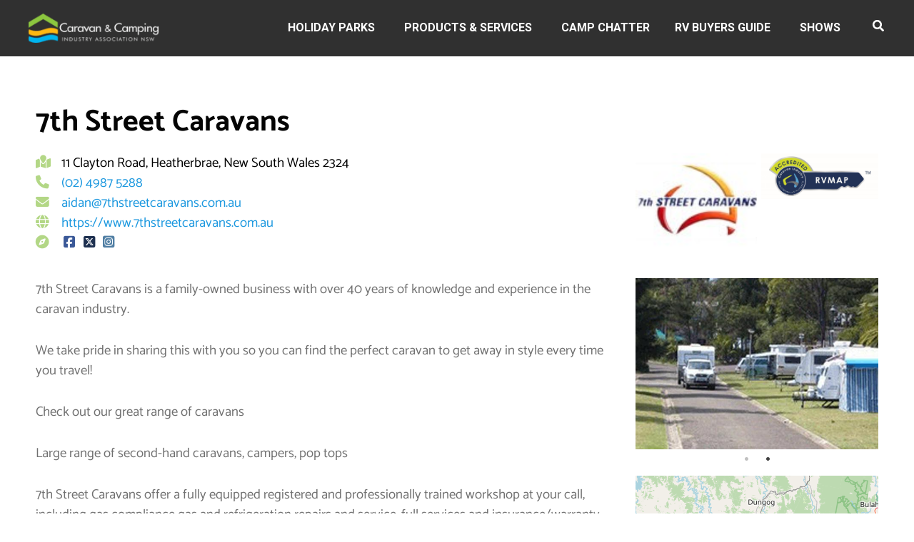

--- FILE ---
content_type: text/css; charset=UTF-8
request_url: https://www.caravancampingnsw.com/wp-content/uploads/elementor/css/post-354.css?ver=1769002679
body_size: -183
content:
.elementor-354 .elementor-element.elementor-element-f07a66c:not(.elementor-motion-effects-element-type-background), .elementor-354 .elementor-element.elementor-element-f07a66c > .elementor-motion-effects-container > .elementor-motion-effects-layer{background-color:#303030;}.elementor-354 .elementor-element.elementor-element-f07a66c{box-shadow:0px 0px 13px 0px rgba(0,0,0,0.5);transition:background 0.3s, border 0.3s, border-radius 0.3s, box-shadow 0.3s;margin-top:0px;margin-bottom:20px;padding:0px 0px 0px 0px;}.elementor-354 .elementor-element.elementor-element-f07a66c > .elementor-background-overlay{transition:background 0.3s, border-radius 0.3s, opacity 0.3s;}.elementor-354 .elementor-element.elementor-element-c93cb28{--spacer-size:68px;}.elementor-354 .elementor-element.elementor-element-6996970{--spacer-size:80px;}.elementor-354 .elementor-element.elementor-element-5493888 .elementor-heading-title{font-size:42px;}.elementor-354 .elementor-element.elementor-element-3b7028c .elementor-tab-title{border-width:2px;border-color:#91C55070;background-color:#F3F3F354;}.elementor-354 .elementor-element.elementor-element-3b7028c .elementor-tab-content{border-width:2px;border-bottom-color:#91C55070;color:#000000;}.elementor-354 .elementor-element.elementor-element-3b7028c .elementor-toggle-title, .elementor-354 .elementor-element.elementor-element-3b7028c .elementor-toggle-icon{color:#1C98DF;}.elementor-354 .elementor-element.elementor-element-3b7028c .elementor-toggle-icon svg{fill:#1C98DF;}.elementor-354 .elementor-element.elementor-element-3b7028c .elementor-tab-title.elementor-active a, .elementor-354 .elementor-element.elementor-element-3b7028c .elementor-tab-title.elementor-active .elementor-toggle-icon{color:#000000;}.elementor-354 .elementor-element.elementor-element-3b7028c .elementor-toggle-title{font-weight:700;}.elementor-354 .elementor-element.elementor-element-3b7028c .elementor-toggle-icon.elementor-toggle-icon-left{margin-right:7px;}.elementor-354 .elementor-element.elementor-element-3b7028c .elementor-toggle-icon.elementor-toggle-icon-right{margin-left:7px;}@media(min-width:768px){.elementor-354 .elementor-element.elementor-element-7621b63{width:70%;}.elementor-354 .elementor-element.elementor-element-6a4bd41{width:30%;}.elementor-354 .elementor-element.elementor-element-344c1ee{width:70%;}.elementor-354 .elementor-element.elementor-element-bef7297{width:30%;}}

--- FILE ---
content_type: text/css; charset=UTF-8
request_url: https://www.caravancampingnsw.com/wp-content/uploads/elementor/css/post-12.css?ver=1759803614
body_size: 663
content:
.elementor-kit-12{--e-global-color-primary:#040404;--e-global-color-secondary:#F7F7F7;--e-global-color-text:#707070;--e-global-color-accent:#FFCB14;--e-global-color-72b5bb8:#FFFFFF;--e-global-color-98fd517:#FFFFFF00;--e-global-color-bd4be1c:#F0BF13;--e-global-color-c6a7979:#FFFFFF2B;--e-global-color-95786df:#EFEFEF;--e-global-color-4bca299:#FFCB1421;--e-global-color-639c2a6:#04040414;--e-global-color-9347391:#040404B0;--e-global-color-97ddbbc:#FFFFFF70;--e-global-color-8ec6bc2:#FFFFFFB8;--e-global-color-6673ef8:#FFFFFF45;--e-global-typography-primary-font-family:"Catamaran";--e-global-typography-primary-font-weight:700;--e-global-typography-secondary-font-family:"Catamaran";--e-global-typography-secondary-font-weight:400;--e-global-typography-text-font-family:"Catamaran";--e-global-typography-text-font-size:1.25rem;--e-global-typography-text-font-weight:400;--e-global-typography-accent-font-family:"Catamaran";--e-global-typography-accent-font-size:1.4rem;--e-global-typography-accent-font-weight:500;--e-global-typography-bb2c251-font-family:"Catamaran";--e-global-typography-bb2c251-font-size:4.6rem;--e-global-typography-bb2c251-font-weight:700;--e-global-typography-bb2c251-line-height:1.1em;--e-global-typography-cbf0317-font-family:"Catamaran";--e-global-typography-cbf0317-font-size:3.157rem;--e-global-typography-cbf0317-font-weight:700;--e-global-typography-cbf0317-line-height:1.2em;--e-global-typography-e554848-font-family:"Catamaran";--e-global-typography-e554848-font-size:2.369rem;--e-global-typography-e554848-font-weight:700;--e-global-typography-e554848-line-height:1.3em;--e-global-typography-6845945-font-family:"Catamaran";--e-global-typography-6845945-font-size:1.777rem;--e-global-typography-6845945-font-weight:700;--e-global-typography-6845945-line-height:1.3em;--e-global-typography-a4a7ff1-font-family:"Catamaran";--e-global-typography-a4a7ff1-font-size:1.5rem;--e-global-typography-a4a7ff1-font-weight:700;--e-global-typography-a4a7ff1-line-height:1.4em;--e-global-typography-2b73749-font-family:"Catamaran";--e-global-typography-2b73749-font-size:1.25rem;--e-global-typography-2b73749-font-weight:700;--e-global-typography-2b73749-line-height:1.4em;--e-global-typography-8ed0ab4-font-family:"Catamaran";--e-global-typography-8ed0ab4-font-size:1.125rem;--e-global-typography-8ed0ab4-font-weight:500;--e-global-typography-6ddd457-font-family:"Catamaran";--e-global-typography-6ddd457-font-size:10rem;--e-global-typography-6ddd457-font-weight:700;--e-global-typography-6ddd457-line-height:1.1em;--e-global-typography-0a4eb56-font-family:"Catamaran";--e-global-typography-0a4eb56-font-size:1.2rem;--e-global-typography-0a4eb56-font-weight:500;--e-global-typography-cd82576-font-family:"Nanum Brush Script";--e-global-typography-cd82576-font-size:3.4rem;--e-global-typography-cd82576-font-weight:600;--e-global-typography-c1fac40-font-family:"Catamaran";--e-global-typography-c1fac40-font-size:1.125rem;--e-global-typography-c1fac40-font-weight:400;color:var( --e-global-color-text );font-family:var( --e-global-typography-text-font-family ), Sans-serif;font-size:var( --e-global-typography-text-font-size );font-weight:var( --e-global-typography-text-font-weight );}.elementor-kit-12 button,.elementor-kit-12 input[type="button"],.elementor-kit-12 input[type="submit"],.elementor-kit-12 .elementor-button{background-color:var( --e-global-color-accent );font-family:var( --e-global-typography-8ed0ab4-font-family ), Sans-serif;font-size:var( --e-global-typography-8ed0ab4-font-size );font-weight:var( --e-global-typography-8ed0ab4-font-weight );color:var( --e-global-color-primary );border-style:solid;border-width:1px 1px 1px 1px;border-color:var( --e-global-color-accent );border-radius:10px 10px 10px 10px;padding:14px 40px 14px 40px;}.elementor-kit-12 button:hover,.elementor-kit-12 button:focus,.elementor-kit-12 input[type="button"]:hover,.elementor-kit-12 input[type="button"]:focus,.elementor-kit-12 input[type="submit"]:hover,.elementor-kit-12 input[type="submit"]:focus,.elementor-kit-12 .elementor-button:hover,.elementor-kit-12 .elementor-button:focus{background-color:var( --e-global-color-bd4be1c );color:var( --e-global-color-primary );border-style:solid;border-width:1px 1px 1px 1px;border-color:var( --e-global-color-accent );}.elementor-kit-12 e-page-transition{background-color:#FFBC7D;}.elementor-kit-12 h1{color:var( --e-global-color-primary );font-family:var( --e-global-typography-bb2c251-font-family ), Sans-serif;font-size:var( --e-global-typography-bb2c251-font-size );font-weight:var( --e-global-typography-bb2c251-font-weight );line-height:var( --e-global-typography-bb2c251-line-height );}.elementor-kit-12 h2{color:var( --e-global-color-primary );font-family:var( --e-global-typography-cbf0317-font-family ), Sans-serif;font-size:var( --e-global-typography-cbf0317-font-size );font-weight:var( --e-global-typography-cbf0317-font-weight );line-height:var( --e-global-typography-cbf0317-line-height );}.elementor-kit-12 h3{color:var( --e-global-color-primary );font-family:var( --e-global-typography-e554848-font-family ), Sans-serif;font-size:var( --e-global-typography-e554848-font-size );font-weight:var( --e-global-typography-e554848-font-weight );line-height:var( --e-global-typography-e554848-line-height );}.elementor-kit-12 h4{color:var( --e-global-color-primary );font-family:var( --e-global-typography-6845945-font-family ), Sans-serif;font-size:var( --e-global-typography-6845945-font-size );font-weight:var( --e-global-typography-6845945-font-weight );line-height:var( --e-global-typography-6845945-line-height );}.elementor-kit-12 h5{color:var( --e-global-color-primary );font-family:var( --e-global-typography-a4a7ff1-font-family ), Sans-serif;font-size:var( --e-global-typography-a4a7ff1-font-size );font-weight:var( --e-global-typography-a4a7ff1-font-weight );line-height:var( --e-global-typography-a4a7ff1-line-height );}.elementor-kit-12 h6{color:var( --e-global-color-primary );font-family:var( --e-global-typography-2b73749-font-family ), Sans-serif;font-size:var( --e-global-typography-2b73749-font-size );font-weight:var( --e-global-typography-2b73749-font-weight );line-height:var( --e-global-typography-2b73749-line-height );}.elementor-kit-12 label{color:var( --e-global-color-72b5bb8 );font-family:var( --e-global-typography-0a4eb56-font-family ), Sans-serif;font-size:var( --e-global-typography-0a4eb56-font-size );font-weight:var( --e-global-typography-0a4eb56-font-weight );}.elementor-kit-12 input:not([type="button"]):not([type="submit"]),.elementor-kit-12 textarea,.elementor-kit-12 .elementor-field-textual{font-family:var( --e-global-typography-text-font-family ), Sans-serif;font-size:var( --e-global-typography-text-font-size );font-weight:var( --e-global-typography-text-font-weight );color:var( --e-global-color-72b5bb8 );background-color:var( --e-global-color-c6a7979 );border-style:solid;border-width:1px 1px 1px 1px;border-color:var( --e-global-color-c6a7979 );border-radius:8px 8px 8px 8px;}.elementor-kit-12 input:focus:not([type="button"]):not([type="submit"]),.elementor-kit-12 textarea:focus,.elementor-kit-12 .elementor-field-textual:focus{border-style:solid;border-width:1px 1px 1px 1px;border-color:var( --e-global-color-72b5bb8 );}.elementor-section.elementor-section-boxed > .elementor-container{max-width:1200px;}.e-con{--container-max-width:1200px;}.elementor-widget:not(:last-child){margin-block-end:0px;}.elementor-element{--widgets-spacing:0px 0px;--widgets-spacing-row:0px;--widgets-spacing-column:0px;}{}h1.entry-title{display:var(--page-title-display);}@media(max-width:1024px){.elementor-kit-12{--e-global-typography-text-font-size:1.2rem;--e-global-typography-accent-font-size:1.3rem;--e-global-typography-bb2c251-font-size:3.5rem;--e-global-typography-cbf0317-font-size:2.8rem;--e-global-typography-e554848-font-size:2.3rem;--e-global-typography-6845945-font-size:1.7rem;--e-global-typography-a4a7ff1-font-size:1.5rem;--e-global-typography-2b73749-font-size:1.25rem;--e-global-typography-8ed0ab4-font-size:1.125rem;--e-global-typography-6ddd457-font-size:8rem;--e-global-typography-0a4eb56-font-size:1.063rem;--e-global-typography-cd82576-font-size:3rem;--e-global-typography-c1fac40-font-size:1.125rem;font-size:var( --e-global-typography-text-font-size );}.elementor-kit-12 h1{font-size:var( --e-global-typography-bb2c251-font-size );line-height:var( --e-global-typography-bb2c251-line-height );}.elementor-kit-12 h2{font-size:var( --e-global-typography-cbf0317-font-size );line-height:var( --e-global-typography-cbf0317-line-height );}.elementor-kit-12 h3{font-size:var( --e-global-typography-e554848-font-size );line-height:var( --e-global-typography-e554848-line-height );}.elementor-kit-12 h4{font-size:var( --e-global-typography-6845945-font-size );line-height:var( --e-global-typography-6845945-line-height );}.elementor-kit-12 h5{font-size:var( --e-global-typography-a4a7ff1-font-size );line-height:var( --e-global-typography-a4a7ff1-line-height );}.elementor-kit-12 h6{font-size:var( --e-global-typography-2b73749-font-size );line-height:var( --e-global-typography-2b73749-line-height );}.elementor-kit-12 button,.elementor-kit-12 input[type="button"],.elementor-kit-12 input[type="submit"],.elementor-kit-12 .elementor-button{font-size:var( --e-global-typography-8ed0ab4-font-size );}.elementor-kit-12 label{font-size:var( --e-global-typography-0a4eb56-font-size );}.elementor-kit-12 input:not([type="button"]):not([type="submit"]),.elementor-kit-12 textarea,.elementor-kit-12 .elementor-field-textual{font-size:var( --e-global-typography-text-font-size );}.elementor-section.elementor-section-boxed > .elementor-container{max-width:1024px;}.e-con{--container-max-width:1024px;}}@media(max-width:767px){.elementor-kit-12{--e-global-typography-text-font-size:1.125rem;--e-global-typography-accent-font-size:1.25rem;--e-global-typography-bb2c251-font-size:2.8rem;--e-global-typography-cbf0317-font-size:2.45rem;--e-global-typography-e554848-font-size:2.1rem;--e-global-typography-6845945-font-size:1.7rem;--e-global-typography-a4a7ff1-font-size:1.5rem;--e-global-typography-2b73749-font-size:1.25rem;--e-global-typography-8ed0ab4-font-size:1.125rem;--e-global-typography-6ddd457-font-size:5rem;--e-global-typography-0a4eb56-font-size:1.063rem;--e-global-typography-cd82576-font-size:2.4rem;--e-global-typography-c1fac40-font-size:1.125rem;font-size:var( --e-global-typography-text-font-size );}.elementor-kit-12 h1{font-size:var( --e-global-typography-bb2c251-font-size );line-height:var( --e-global-typography-bb2c251-line-height );}.elementor-kit-12 h2{font-size:var( --e-global-typography-cbf0317-font-size );line-height:var( --e-global-typography-cbf0317-line-height );}.elementor-kit-12 h3{font-size:var( --e-global-typography-e554848-font-size );line-height:var( --e-global-typography-e554848-line-height );}.elementor-kit-12 h4{font-size:var( --e-global-typography-6845945-font-size );line-height:var( --e-global-typography-6845945-line-height );}.elementor-kit-12 h5{font-size:var( --e-global-typography-a4a7ff1-font-size );line-height:var( --e-global-typography-a4a7ff1-line-height );}.elementor-kit-12 h6{font-size:var( --e-global-typography-2b73749-font-size );line-height:var( --e-global-typography-2b73749-line-height );}.elementor-kit-12 button,.elementor-kit-12 input[type="button"],.elementor-kit-12 input[type="submit"],.elementor-kit-12 .elementor-button{font-size:var( --e-global-typography-8ed0ab4-font-size );}.elementor-kit-12 label{font-size:var( --e-global-typography-0a4eb56-font-size );}.elementor-kit-12 input:not([type="button"]):not([type="submit"]),.elementor-kit-12 textarea,.elementor-kit-12 .elementor-field-textual{font-size:var( --e-global-typography-text-font-size );}.elementor-section.elementor-section-boxed > .elementor-container{max-width:767px;}.e-con{--container-max-width:767px;}}

--- FILE ---
content_type: application/javascript; charset=UTF-8
request_url: https://www.caravancampingnsw.com/wp-content/plugins/elementor/assets/js/frontend-modules.js?ver=3.29.2
body_size: 40263
content:
(self["webpackChunkelementorFrontend"] = self["webpackChunkelementorFrontend"] || []).push([["frontend-modules"],{

/***/ "../app/assets/js/event-track/apps-event-tracking.js":
/*!***********************************************************!*\
  !*** ../app/assets/js/event-track/apps-event-tracking.js ***!
  \***********************************************************/
/***/ ((__unused_webpack_module, exports, __webpack_require__) => {

"use strict";


var _interopRequireDefault = __webpack_require__(/*! @babel/runtime/helpers/interopRequireDefault */ "../node_modules/@babel/runtime/helpers/interopRequireDefault.js");
Object.defineProperty(exports, "__esModule", ({
  value: true
}));
exports.appsEventTrackingDispatch = exports.AppsEventTracking = void 0;
var _eventsConfig = _interopRequireDefault(__webpack_require__(/*! ../../../../core/common/modules/events-manager/assets/js/events-config */ "../core/common/modules/events-manager/assets/js/events-config.js"));
const EVENTS_MAP = {
  PAGE_VIEWS_WEBSITE_TEMPLATES: 'page_views_website_templates',
  KITS_CLOUD_UPGRADE_CLICKED: 'kits_cloud_upgrade_clicked',
  EXPORT_KIT_CUSTOMIZATION: 'export_kit_customization',
  IMPORT_KIT_CUSTOMIZATION: 'import_kit_customization',
  KIT_IMPORT_STATUS: 'kit_import_status',
  KIT_CLOUD_LIBRARY_APPLY: 'kit_cloud_library_apply',
  KIT_CLOUD_LIBRARY_DELETE: 'kit_cloud_library_delete',
  IMPORT_EXPORT_ADMIN_ACTION: 'ie_admin_action',
  KIT_IMPORT_UPLOAD_FILE: 'kit_import_upload_file'
};
const appsEventTrackingDispatch = (command, eventParams) => {
  // Add existing eventParams key value pair to the data/details object.
  const objectCreator = (array, obj) => {
    for (const key of array) {
      if (eventParams.hasOwnProperty(key) && eventParams[key] !== null) {
        obj[key] = eventParams[key];
      }
    }
    return obj;
  };
  const dataKeys = [];
  const detailsKeys = ['layout', 'site_part', 'error', 'document_name', 'document_type', 'view_type_clicked', 'tag', 'sort_direction', 'sort_type', 'action', 'grid_location', 'kit_name', 'page_source', 'element_position', 'element', 'event_type', 'modal_type', 'method', 'status', 'step', 'item', 'category', 'element_location', 'search_term', 'section', 'site_area'];
  const data = {};
  const details = {};
  const init = () => {
    objectCreator(detailsKeys, details);
    objectCreator(dataKeys, data);
    const commandSplit = command.split('/');
    data.placement = commandSplit[0];
    data.event = commandSplit[1];

    // If 'details' is not empty, add the details object to the data object.
    if (Object.keys(details).length) {
      data.details = details;
    }
  };
  init();
  $e.run(command, data);
};
exports.appsEventTrackingDispatch = appsEventTrackingDispatch;
class AppsEventTracking {
  static dispatchEvent(eventName, payload) {
    return elementorCommon.eventsManager.dispatchEvent(eventName, payload);
  }
  static sendPageViewsWebsiteTemplates(page) {
    return this.dispatchEvent(EVENTS_MAP.PAGE_VIEWS_WEBSITE_TEMPLATES, {
      trigger: _eventsConfig.default.triggers.pageLoaded,
      page_loaded: page,
      secondary_location: page
    });
  }
  static sendKitsCloudUpgradeClicked(upgradeLocation) {
    return this.dispatchEvent(EVENTS_MAP.KITS_CLOUD_UPGRADE_CLICKED, {
      trigger: _eventsConfig.default.triggers.click,
      secondary_location: upgradeLocation,
      upgrade_location: upgradeLocation
    });
  }
  static sendExportKitCustomization(payload) {
    return this.dispatchEvent(EVENTS_MAP.EXPORT_KIT_CUSTOMIZATION, {
      trigger: _eventsConfig.default.triggers.click,
      ...payload
    });
  }
  static sendImportKitCustomization(payload) {
    return this.dispatchEvent(EVENTS_MAP.IMPORT_KIT_CUSTOMIZATION, {
      trigger: _eventsConfig.default.triggers.click,
      ...payload
    });
  }
  static sendKitImportStatus(error = null) {
    const isError = !!error;
    return this.dispatchEvent(EVENTS_MAP.KIT_IMPORT_STATUS, {
      kit_import_status: !isError,
      ...(isError && {
        kit_import_error: error.message
      })
    });
  }
  static sendKitCloudLibraryApply(kitId, kitApplyUrl) {
    return this.dispatchEvent(EVENTS_MAP.KIT_CLOUD_LIBRARY_APPLY, {
      trigger: _eventsConfig.default.triggers.click,
      kit_cloud_id: kitId,
      ...(kitApplyUrl && {
        kit_apply_url: kitApplyUrl
      })
    });
  }
  static sendKitCloudLibraryDelete() {
    return this.dispatchEvent(EVENTS_MAP.KIT_CLOUD_LIBRARY_DELETE, {
      trigger: _eventsConfig.default.triggers.click
    });
  }
  static sendImportExportAdminAction(actionType) {
    return this.dispatchEvent(EVENTS_MAP.IMPORT_EXPORT_ADMIN_ACTION, {
      trigger: _eventsConfig.default.triggers.click,
      action_type: actionType
    });
  }
  static sendKitImportUploadFile(status) {
    return this.dispatchEvent(EVENTS_MAP.KIT_IMPORT_UPLOAD_FILE, {
      kit_import_upload_file_status: status
    });
  }
}
exports.AppsEventTracking = AppsEventTracking;

/***/ }),

/***/ "../app/assets/js/event-track/dashboard/action-controls.js":
/*!*****************************************************************!*\
  !*** ../app/assets/js/event-track/dashboard/action-controls.js ***!
  \*****************************************************************/
/***/ ((__unused_webpack_module, exports, __webpack_require__) => {

"use strict";


var _interopRequireDefault = __webpack_require__(/*! @babel/runtime/helpers/interopRequireDefault */ "../node_modules/@babel/runtime/helpers/interopRequireDefault.js");
Object.defineProperty(exports, "__esModule", ({
  value: true
}));
exports["default"] = void 0;
__webpack_require__(/*! core-js/modules/esnext.iterator.constructor.js */ "../node_modules/core-js/modules/esnext.iterator.constructor.js");
__webpack_require__(/*! core-js/modules/esnext.iterator.for-each.js */ "../node_modules/core-js/modules/esnext.iterator.for-each.js");
var _wpDashboardTracking = _interopRequireWildcard(__webpack_require__(/*! ../wp-dashboard-tracking */ "../app/assets/js/event-track/wp-dashboard-tracking.js"));
var _utils = __webpack_require__(/*! ./utils */ "../app/assets/js/event-track/dashboard/utils.js");
var _baseTracking = _interopRequireDefault(__webpack_require__(/*! ./base-tracking */ "../app/assets/js/event-track/dashboard/base-tracking.js"));
function _interopRequireWildcard(e, t) { if ("function" == typeof WeakMap) var r = new WeakMap(), n = new WeakMap(); return (_interopRequireWildcard = function (e, t) { if (!t && e && e.__esModule) return e; var o, i, f = { __proto__: null, default: e }; if (null === e || "object" != typeof e && "function" != typeof e) return f; if (o = t ? n : r) { if (o.has(e)) return o.get(e); o.set(e, f); } for (const t in e) "default" !== t && {}.hasOwnProperty.call(e, t) && ((i = (o = Object.defineProperty) && Object.getOwnPropertyDescriptor(e, t)) && (i.get || i.set) ? o(f, t, i) : f[t] = e[t]); return f; })(e, t); }
const EXCLUDED_SELECTORS = {
  ADMIN_MENU: '#adminmenu',
  TOP_BAR: '.e-admin-top-bar',
  WP_ADMIN_BAR: '#wpadminbar',
  SUBMENU: '.wp-submenu',
  PROMO_PAGE: '.e-feature-promotion',
  PROMO_BLANK_STATE: '.elementor-blank_state',
  APP: '.e-app'
};
class ActionControlTracking extends _baseTracking.default {
  static init() {
    if (!_utils.DashboardUtils.isElementorPage()) {
      return;
    }
    this.attachDelegatedHandlers();
    this.addTrackingAttributesToFilterButtons();
    this.initializeLinkDataIds();
  }
  static initializeLinkDataIds() {
    const initializeLinks = () => {
      const links = document.querySelectorAll('a[href]');
      links.forEach(link => {
        if (this.isExcludedElement(link) || this.isNavigationLink(link) || link.hasAttribute('data-id')) {
          return;
        }
        const href = link.getAttribute('href');
        if (!href) {
          return;
        }
        const cleanedHref = this.removeNonceFromUrl(href);
        if (cleanedHref) {
          link.setAttribute('data-id', cleanedHref);
        }
      });
    };
    if ('loading' === document.readyState) {
      document.addEventListener('DOMContentLoaded', initializeLinks);
    } else {
      initializeLinks();
    }
  }
  static addTrackingAttributesToFilterButtons() {
    const body = document.body;
    if (!body) {
      return;
    }
    let screenPrefix = '';
    switch (true) {
      case body.classList.contains('post-type-elementor_library'):
        screenPrefix = 'elementor_library-library';
        break;
      case body.classList.contains('post-type-e-floating-buttons'):
        screenPrefix = 'e-floating-buttons';
        break;
      default:
        return;
    }
    const addDataIdToListTableButtons = () => {
      const buttonConfigs = [{
        id: 'post-query-submit',
        suffix: 'filter'
      }, {
        id: 'search-submit',
        suffix: 'search'
      }, {
        id: 'doaction',
        suffix: 'apply'
      }, {
        id: 'doaction2',
        suffix: 'apply-bottom'
      }];
      buttonConfigs.forEach(config => {
        const button = document.getElementById(config.id);
        if (!button || button.hasAttribute('data-id')) {
          return;
        }
        button.setAttribute('data-id', `${screenPrefix}-button-${config.suffix}`);
      });
    };
    if ('loading' === document.readyState) {
      document.addEventListener('DOMContentLoaded', addDataIdToListTableButtons);
    } else {
      addDataIdToListTableButtons();
    }
  }
  static isExcludedElement(element) {
    for (const selector of Object.values(EXCLUDED_SELECTORS)) {
      if (element.closest(selector)) {
        return true;
      }
    }
    if (element.classList.contains('go-pro')) {
      return true;
    }
    return false;
  }
  static attachDelegatedHandlers() {
    const FILTER_BUTTON_IDS = ['search-submit', 'post-query-submit'];
    this.addEventListenerTracked(document, 'click', event => {
      const base = event.target && 1 === event.target.nodeType ? event.target : event.target?.parentElement;
      if (!base) {
        return;
      }
      const button = base.closest('button, input[type="submit"], input[type="button"], .button, .e-btn');
      if (button && !this.isExcludedElement(button)) {
        if (FILTER_BUTTON_IDS.includes(button.id)) {
          this.trackControl(button, _wpDashboardTracking.CONTROL_TYPES.FILTER);
          return;
        }
        this.trackControl(button, _wpDashboardTracking.CONTROL_TYPES.BUTTON);
        return;
      }
      const link = base.closest('a');
      if (link && !this.isExcludedElement(link) && !this.isNavigationLink(link)) {
        this.trackControl(link, _wpDashboardTracking.CONTROL_TYPES.LINK);
      }
    }, {
      capture: false
    });
    this.addEventListenerTracked(document, 'change', event => {
      const base = event.target && 1 === event.target.nodeType ? event.target : event.target?.parentElement;
      if (!base) {
        return;
      }
      const toggle = base.closest('.components-toggle-control');
      if (toggle && !this.isExcludedElement(toggle)) {
        this.trackControl(toggle, _wpDashboardTracking.CONTROL_TYPES.TOGGLE);
        return;
      }
      const checkbox = base.closest('input[type="checkbox"]');
      if (checkbox && !this.isExcludedElement(checkbox)) {
        this.trackControl(checkbox, _wpDashboardTracking.CONTROL_TYPES.CHECKBOX);
        return;
      }
      const radio = base.closest('input[type="radio"]');
      if (radio && !this.isExcludedElement(radio)) {
        this.trackControl(radio, _wpDashboardTracking.CONTROL_TYPES.RADIO);
        return;
      }
      const select = base.closest('select');
      if (select && !this.isExcludedElement(select)) {
        this.trackControl(select, _wpDashboardTracking.CONTROL_TYPES.SELECT);
      }
    });
  }
  static isNavigationLink(link) {
    const href = link.getAttribute('href');
    if (!href) {
      return false;
    }
    if (href.startsWith('#') && href.includes('tab')) {
      return true;
    }
    if (link.classList.contains('nav-tab')) {
      return true;
    }
    const isInNavigation = link.closest('.wp-submenu, #adminmenu, .e-admin-top-bar, #wpadminbar');
    return !!isInNavigation;
  }
  static trackControl(element, controlType) {
    const controlIdentifier = this.extractControlIdentifier(element, controlType);
    if (!controlIdentifier) {
      return;
    }
    _wpDashboardTracking.default.trackActionControl(controlIdentifier, controlType);
  }
  static extractControlIdentifier(element, controlType) {
    if (_wpDashboardTracking.CONTROL_TYPES.RADIO === controlType) {
      const name = element.getAttribute('name');
      const value = element.value || element.getAttribute('value');
      if (name && value) {
        return `${name}-${value}`;
      }
      if (name) {
        return name;
      }
    }
    if (_wpDashboardTracking.CONTROL_TYPES.SELECT === controlType) {
      const name = element.getAttribute('name');
      if (name) {
        return name;
      }
    }
    if (_wpDashboardTracking.CONTROL_TYPES.CHECKBOX === controlType) {
      const name = element.getAttribute('name');
      if (name) {
        const checkboxesWithSameName = document.querySelectorAll(`input[type="checkbox"][name="${CSS.escape(name)}"]`);
        if (checkboxesWithSameName.length > 1) {
          const value = element.value || element.getAttribute('value');
          if (value) {
            return `${name}-${value}`;
          }
        }
        return name;
      }
    }
    if (_wpDashboardTracking.CONTROL_TYPES.LINK === controlType) {
      const dataId = element.getAttribute('data-id');
      if (dataId) {
        return dataId;
      }
      const href = element.getAttribute('href');
      if (href) {
        return this.removeNonceFromUrl(href);
      }
    }
    if (_wpDashboardTracking.CONTROL_TYPES.BUTTON === controlType || _wpDashboardTracking.CONTROL_TYPES.TOGGLE === controlType || _wpDashboardTracking.CONTROL_TYPES.FILTER === controlType) {
      const dataId = element.getAttribute('data-id');
      if (dataId) {
        return dataId;
      }
      const classIdMatch = this.extractClassId(element);
      if (classIdMatch) {
        return classIdMatch;
      }
    }
    return '';
  }
  static extractClassId(element) {
    const classes = element.className;
    if (!classes || 'string' !== typeof classes) {
      return '';
    }
    const classList = classes.split(' ');
    for (const cls of classList) {
      if (cls.startsWith('e-id-')) {
        return cls.substring(5);
      }
    }
    return '';
  }
  static removeNonceFromUrl(url) {
    try {
      const urlObj = new URL(url, window.location.origin);
      urlObj.searchParams.delete('_wpnonce');
      const postParam = urlObj.searchParams.get('post');
      if (postParam !== null && /^[0-9]+$/.test(postParam)) {
        urlObj.searchParams.delete('post');
      }
      return urlObj.pathname + urlObj.search + urlObj.hash;
    } catch (e) {
      return url;
    }
  }
}
var _default = exports["default"] = ActionControlTracking;

/***/ }),

/***/ "../app/assets/js/event-track/dashboard/base-tracking.js":
/*!***************************************************************!*\
  !*** ../app/assets/js/event-track/dashboard/base-tracking.js ***!
  \***************************************************************/
/***/ ((__unused_webpack_module, exports, __webpack_require__) => {

"use strict";


Object.defineProperty(exports, "__esModule", ({
  value: true
}));
exports["default"] = void 0;
__webpack_require__(/*! core-js/modules/es.array.push.js */ "../node_modules/core-js/modules/es.array.push.js");
__webpack_require__(/*! core-js/modules/esnext.iterator.constructor.js */ "../node_modules/core-js/modules/esnext.iterator.constructor.js");
__webpack_require__(/*! core-js/modules/esnext.iterator.for-each.js */ "../node_modules/core-js/modules/esnext.iterator.for-each.js");
class BaseTracking {
  static ensureOwnArrays() {
    if (!Object.prototype.hasOwnProperty.call(this, 'observers')) {
      this.observers = [];
    }
    if (!Object.prototype.hasOwnProperty.call(this, 'eventListeners')) {
      this.eventListeners = [];
    }
  }
  static destroy() {
    this.ensureOwnArrays();
    this.observers.forEach(observer => observer.disconnect());
    this.observers = [];
    this.eventListeners.forEach(({
      target,
      type,
      handler,
      options
    }) => {
      target.removeEventListener(type, handler, options);
    });
    this.eventListeners = [];
  }
  static addObserver(target, options, callback) {
    this.ensureOwnArrays();
    const observer = new MutationObserver(callback);
    observer.observe(target, options);
    this.observers.push(observer);
    return observer;
  }
  static addEventListenerTracked(target, type, handler, options = {}) {
    this.ensureOwnArrays();
    target.addEventListener(type, handler, options);
    this.eventListeners.push({
      target,
      type,
      handler,
      options
    });
  }
}
var _default = exports["default"] = BaseTracking;

/***/ }),

/***/ "../app/assets/js/event-track/dashboard/menu-promotion.js":
/*!****************************************************************!*\
  !*** ../app/assets/js/event-track/dashboard/menu-promotion.js ***!
  \****************************************************************/
/***/ ((__unused_webpack_module, exports, __webpack_require__) => {

"use strict";


var _interopRequireDefault = __webpack_require__(/*! @babel/runtime/helpers/interopRequireDefault */ "../node_modules/@babel/runtime/helpers/interopRequireDefault.js");
Object.defineProperty(exports, "__esModule", ({
  value: true
}));
exports["default"] = void 0;
var _wpDashboardTracking = _interopRequireDefault(__webpack_require__(/*! ../wp-dashboard-tracking */ "../app/assets/js/event-track/wp-dashboard-tracking.js"));
var _baseTracking = _interopRequireDefault(__webpack_require__(/*! ./base-tracking */ "../app/assets/js/event-track/dashboard/base-tracking.js"));
const PROMO_MENU_ITEMS = {
  go_elementor_pro: 'Upgrade'
};
class MenuPromotionTracking extends _baseTracking.default {
  static init() {
    this.attachDelegatedTracking();
  }
  static attachDelegatedTracking() {
    this.addEventListenerTracked(document, 'click', event => {
      const target = event.target;
      if (!target) {
        return;
      }
      const link = target.closest('a');
      if (!link) {
        return;
      }
      const href = link.getAttribute('href');
      if (!href) {
        return;
      }
      const menuItemKey = this.extractPromoMenuKey(href);
      if (!menuItemKey) {
        return;
      }
      this.handleMenuPromoClick(link, menuItemKey);
    }, {
      capture: true
    });
  }
  static extractPromoMenuKey(href) {
    for (const menuItemKey of Object.keys(PROMO_MENU_ITEMS)) {
      if (href.includes(`page=${menuItemKey}`)) {
        return menuItemKey;
      }
    }
    return null;
  }
  static handleMenuPromoClick(menuItem, menuItemKey) {
    const destination = menuItem.getAttribute('href');
    const promoName = PROMO_MENU_ITEMS[menuItemKey];
    const path = menuItemKey.replace('elementor_', '').replace(/_/g, '/');
    _wpDashboardTracking.default.trackPromoClicked(promoName, destination, path);
  }
}
var _default = exports["default"] = MenuPromotionTracking;

/***/ }),

/***/ "../app/assets/js/event-track/dashboard/navigation.js":
/*!************************************************************!*\
  !*** ../app/assets/js/event-track/dashboard/navigation.js ***!
  \************************************************************/
/***/ ((__unused_webpack_module, exports, __webpack_require__) => {

"use strict";


var _interopRequireDefault = __webpack_require__(/*! @babel/runtime/helpers/interopRequireDefault */ "../node_modules/@babel/runtime/helpers/interopRequireDefault.js");
Object.defineProperty(exports, "__esModule", ({
  value: true
}));
exports["default"] = void 0;
var _wpDashboardTracking = _interopRequireWildcard(__webpack_require__(/*! ../wp-dashboard-tracking */ "../app/assets/js/event-track/wp-dashboard-tracking.js"));
var _baseTracking = _interopRequireDefault(__webpack_require__(/*! ./base-tracking */ "../app/assets/js/event-track/dashboard/base-tracking.js"));
function _interopRequireWildcard(e, t) { if ("function" == typeof WeakMap) var r = new WeakMap(), n = new WeakMap(); return (_interopRequireWildcard = function (e, t) { if (!t && e && e.__esModule) return e; var o, i, f = { __proto__: null, default: e }; if (null === e || "object" != typeof e && "function" != typeof e) return f; if (o = t ? n : r) { if (o.has(e)) return o.get(e); o.set(e, f); } for (const t in e) "default" !== t && {}.hasOwnProperty.call(e, t) && ((i = (o = Object.defineProperty) && Object.getOwnPropertyDescriptor(e, t)) && (i.get || i.set) ? o(f, t, i) : f[t] = e[t]); return f; })(e, t); }
const ELEMENTOR_MENU_SELECTORS = {
  ELEMENTOR_TOP_LEVEL: 'li#toplevel_page_elementor',
  TEMPLATES_TOP_LEVEL: 'li#menu-posts-elementor_library',
  ADMIN_MENU: '#adminmenu',
  TOP_LEVEL_LINK: '.wp-menu-name',
  SUBMENU_CONTAINER: '.wp-submenu',
  SUBMENU_ITEM: '.wp-submenu li a',
  SUBMENU_ITEM_TOP_LEVEL: '.wp-has-submenu'
};
class NavigationTracking extends _baseTracking.default {
  static init() {
    this.attachElementorMenuTracking();
    this.attachTemplatesMenuTracking();
  }
  static attachElementorMenuTracking() {
    const elementorMenu = document.querySelector(ELEMENTOR_MENU_SELECTORS.ELEMENTOR_TOP_LEVEL);
    if (!elementorMenu) {
      return;
    }
    this.attachMenuTracking(elementorMenu, 'Elementor');
  }
  static attachTemplatesMenuTracking() {
    const templatesMenu = document.querySelector(ELEMENTOR_MENU_SELECTORS.TEMPLATES_TOP_LEVEL);
    if (!templatesMenu) {
      return;
    }
    this.attachMenuTracking(templatesMenu, 'Templates');
  }
  static attachMenuTracking(menuElement, menuName) {
    this.addEventListenerTracked(menuElement, 'click', event => {
      this.handleMenuClick(event, menuName);
    });
  }
  static handleMenuClick(event, menuName) {
    const link = event.target.closest('a');
    if (!link) {
      return;
    }
    const isTopLevel = link.classList.contains('menu-top');
    const itemId = this.extractItemId(link);
    const area = this.determineNavArea(link);
    _wpDashboardTracking.default.trackNavClicked(itemId, isTopLevel ? null : menuName, area);
  }
  static extractItemId(link) {
    const textContent = link.textContent.trim();
    if (textContent) {
      return textContent;
    }
    const href = link.getAttribute('href');
    if (href) {
      const urlParams = new URLSearchParams(href.split('?')[1] || '');
      const page = urlParams.get('page');
      const postType = urlParams.get('post_type');
      if (page) {
        return page;
      }
      if (postType) {
        return postType;
      }
    }
    const id = link.getAttribute('id');
    if (id) {
      return id;
    }
    return 'unknown';
  }
  static determineNavArea(link) {
    const parentMenu = link.closest('li.menu-top');
    if (parentMenu) {
      const isSubmenuItem = link.closest(ELEMENTOR_MENU_SELECTORS.SUBMENU_CONTAINER);
      if (isSubmenuItem) {
        const submenuElement = link.closest(ELEMENTOR_MENU_SELECTORS.SUBMENU_ITEM_TOP_LEVEL);
        if (submenuElement.classList.contains('wp-not-current-submenu')) {
          return _wpDashboardTracking.NAV_AREAS.HOVER_MENU;
        }
        return _wpDashboardTracking.NAV_AREAS.SUBMENU;
      }
      return _wpDashboardTracking.NAV_AREAS.LEFT_MENU;
    }
    return _wpDashboardTracking.NAV_AREAS.LEFT_MENU;
  }
}
var _default = exports["default"] = NavigationTracking;

/***/ }),

/***/ "../app/assets/js/event-track/dashboard/plugin-actions.js":
/*!****************************************************************!*\
  !*** ../app/assets/js/event-track/dashboard/plugin-actions.js ***!
  \****************************************************************/
/***/ ((__unused_webpack_module, exports, __webpack_require__) => {

"use strict";


var _interopRequireDefault = __webpack_require__(/*! @babel/runtime/helpers/interopRequireDefault */ "../node_modules/@babel/runtime/helpers/interopRequireDefault.js");
Object.defineProperty(exports, "__esModule", ({
  value: true
}));
exports["default"] = void 0;
var _wpDashboardTracking = _interopRequireDefault(__webpack_require__(/*! ../wp-dashboard-tracking */ "../app/assets/js/event-track/wp-dashboard-tracking.js"));
var _baseTracking = _interopRequireDefault(__webpack_require__(/*! ./base-tracking */ "../app/assets/js/event-track/dashboard/base-tracking.js"));
const PLUGIN_TYPE = {
  ELEMENTOR: 'core',
  ELEMENTOR_PRO: 'pro'
};
class PluginActions extends _baseTracking.default {
  static selectedReason = null;
  static init() {
    this.attachCoreDeactivationTracking();
    this.attachProDeactivationTracking();
    this.attachProDeletionTracking();
  }
  static attachCoreDeactivationTracking() {
    const dialogForm = document.querySelector('#elementor-deactivate-feedback-dialog-form');
    if (!dialogForm) {
      return;
    }
    this.addEventListenerTracked(dialogForm, 'change', event => {
      const target = event.target;
      if (target.classList.contains('elementor-deactivate-feedback-dialog-input')) {
        this.selectedReason = target.value;
      }
    });
    this.observeModalButtons();
  }
  static attachProDeactivationTracking() {
    const pluginsTable = document.querySelector('.plugins');
    if (!pluginsTable) {
      return;
    }
    this.addEventListenerTracked(pluginsTable, 'click', event => {
      const link = event.target.closest('a');
      if (link && 'deactivate-elementor-pro' === link.id) {
        this.trackProDeactivation();
      }
    }, {
      capture: true
    });
  }
  static observeModalButtons() {
    const checkAndAttachDelegation = () => {
      const modal = document.querySelector('#elementor-deactivate-feedback-modal');
      if (!modal) {
        return false;
      }
      this.addEventListenerTracked(modal, 'click', event => {
        const submitButton = event.target.closest('.dialog-submit');
        const skipButton = event.target.closest('.dialog-skip');
        if (submitButton) {
          this.trackCoreDeactivation('submit&deactivate');
        } else if (skipButton) {
          this.trackCoreDeactivation('skip&deactivate');
        }
      }, {
        capture: true
      });
      return true;
    };
    if (checkAndAttachDelegation()) {
      return;
    }
    this.addObserver(document.body, {
      childList: true,
      subtree: true
    }, (mutations, observer) => {
      if (checkAndAttachDelegation()) {
        observer.disconnect();
      }
    });
  }
  static getUserInput() {
    const reasonsWithInput = ['found_a_better_plugin', 'other'];
    if (!this.selectedReason || !reasonsWithInput.includes(this.selectedReason)) {
      return null;
    }
    const inputField = document.querySelector(`input[name="reason_${this.selectedReason}"]`);
    if (inputField && inputField.value) {
      return inputField.value;
    }
    return null;
  }
  static trackCoreDeactivation(action) {
    const properties = {
      deactivate_form_submit: action,
      deactivate_plugin_type: PLUGIN_TYPE.ELEMENTOR
    };
    if (this.selectedReason) {
      properties.deactivate_feedback_reason = this.selectedReason;
    }
    const userInput = this.getUserInput();
    if (userInput) {
      properties.deactivate_feedback_reason += `/${userInput}`;
    }
    _wpDashboardTracking.default.dispatchEvent('wpdash_deactivate_plugin', properties, {
      send_immediately: true
    });
  }
  static trackProDeactivation() {
    this.trackProAction('deactivate');
  }
  static attachProDeletionTracking() {
    if ('undefined' === typeof jQuery) {
      return;
    }
    jQuery(document).on('wp-plugin-deleting', (event, args) => {
      if ('elementor-pro' === args?.slug) {
        this.trackProAction('delete');
      }
    });
  }
  static destroy() {
    if ('undefined' !== typeof jQuery) {
      jQuery(document).off('wp-plugin-deleting');
    }
    _baseTracking.default.destroy.call(this);
  }
  static trackProAction(action) {
    const eventMap = {
      deactivate: {
        eventName: 'wpdash_deactivate_plugin',
        propertyKey: 'deactivate_plugin_type'
      },
      delete: {
        eventName: 'wpdash_delete_plugin',
        propertyKey: 'plugin_delete'
      }
    };
    const config = eventMap[action];
    if (!config) {
      return;
    }
    const properties = {
      [config.propertyKey]: PLUGIN_TYPE.ELEMENTOR_PRO
    };
    _wpDashboardTracking.default.dispatchEvent(config.eventName, properties, {
      send_immediately: true
    });
  }
}
var _default = exports["default"] = PluginActions;

/***/ }),

/***/ "../app/assets/js/event-track/dashboard/promotion.js":
/*!***********************************************************!*\
  !*** ../app/assets/js/event-track/dashboard/promotion.js ***!
  \***********************************************************/
/***/ ((__unused_webpack_module, exports, __webpack_require__) => {

"use strict";


var _interopRequireDefault = __webpack_require__(/*! @babel/runtime/helpers/interopRequireDefault */ "../node_modules/@babel/runtime/helpers/interopRequireDefault.js");
Object.defineProperty(exports, "__esModule", ({
  value: true
}));
exports["default"] = void 0;
var _wpDashboardTracking = _interopRequireDefault(__webpack_require__(/*! ../wp-dashboard-tracking */ "../app/assets/js/event-track/wp-dashboard-tracking.js"));
var _baseTracking = _interopRequireDefault(__webpack_require__(/*! ./base-tracking */ "../app/assets/js/event-track/dashboard/base-tracking.js"));
const PROMO_SELECTORS = {
  PROMO_PAGE: '.e-feature-promotion, .elementor-settings-form-page, #elementor-element-manager-wrap',
  PROMO_BLANK_STATE: '.elementor-blank_state',
  CTA_BUTTON: '.go-pro',
  TITLE: 'h3'
};
class PromotionTracking extends _baseTracking.default {
  static init() {
    this.attachDelegatedTracking();
  }
  static attachDelegatedTracking() {
    this.addEventListenerTracked(document, 'click', event => {
      const target = event.target;
      if (!target) {
        return;
      }
      const button = target.closest(`a${PROMO_SELECTORS.CTA_BUTTON}`);
      if (!button) {
        return;
      }
      const promoPage = button.closest(`${PROMO_SELECTORS.PROMO_PAGE}, ${PROMO_SELECTORS.PROMO_BLANK_STATE}`);
      if (!promoPage) {
        return;
      }
      this.handlePromoClick(button, promoPage);
    }, {
      capture: true
    });
  }
  static handlePromoClick(button, promoPage) {
    const promoTitle = this.extractPromoTitle(promoPage, button);
    const destination = button.getAttribute('href');
    const path = this.extractPromoPath();
    _wpDashboardTracking.default.trackPromoClicked(promoTitle, destination, path);
  }
  static extractPromoTitle(promoPage, button) {
    const titleElement = promoPage.querySelector(PROMO_SELECTORS.TITLE);
    return titleElement ? titleElement.textContent.trim() : button.textContent.trim();
  }
  static extractPromoPath() {
    const urlParams = new URLSearchParams(window.location.search);
    const page = urlParams.get('page');
    if (!page) {
      return 'elementor';
    }
    return page.replace('elementor_', '').replace(/_/g, '/');
  }
}
var _default = exports["default"] = PromotionTracking;

/***/ }),

/***/ "../app/assets/js/event-track/dashboard/screen-view.js":
/*!*************************************************************!*\
  !*** ../app/assets/js/event-track/dashboard/screen-view.js ***!
  \*************************************************************/
/***/ ((__unused_webpack_module, exports, __webpack_require__) => {

"use strict";


var _interopRequireDefault = __webpack_require__(/*! @babel/runtime/helpers/interopRequireDefault */ "../node_modules/@babel/runtime/helpers/interopRequireDefault.js");
Object.defineProperty(exports, "__esModule", ({
  value: true
}));
exports["default"] = void 0;
__webpack_require__(/*! core-js/modules/esnext.iterator.constructor.js */ "../node_modules/core-js/modules/esnext.iterator.constructor.js");
__webpack_require__(/*! core-js/modules/esnext.iterator.filter.js */ "../node_modules/core-js/modules/esnext.iterator.filter.js");
__webpack_require__(/*! core-js/modules/esnext.iterator.for-each.js */ "../node_modules/core-js/modules/esnext.iterator.for-each.js");
var _wpDashboardTracking = _interopRequireWildcard(__webpack_require__(/*! ../wp-dashboard-tracking */ "../app/assets/js/event-track/wp-dashboard-tracking.js"));
var _utils = __webpack_require__(/*! ./utils */ "../app/assets/js/event-track/dashboard/utils.js");
var _baseTracking = _interopRequireDefault(__webpack_require__(/*! ./base-tracking */ "../app/assets/js/event-track/dashboard/base-tracking.js"));
function _interopRequireWildcard(e, t) { if ("function" == typeof WeakMap) var r = new WeakMap(), n = new WeakMap(); return (_interopRequireWildcard = function (e, t) { if (!t && e && e.__esModule) return e; var o, i, f = { __proto__: null, default: e }; if (null === e || "object" != typeof e && "function" != typeof e) return f; if (o = t ? n : r) { if (o.has(e)) return o.get(e); o.set(e, f); } for (const t in e) "default" !== t && {}.hasOwnProperty.call(e, t) && ((i = (o = Object.defineProperty) && Object.getOwnPropertyDescriptor(e, t)) && (i.get || i.set) ? o(f, t, i) : f[t] = e[t]); return f; })(e, t); }
const SCREEN_SELECTORS = {
  NAV_TAB_WRAPPER: '.nav-tab-wrapper',
  NAV_TAB: '.nav-tab',
  NAV_TAB_ACTIVE: '.nav-tab-active',
  SETTINGS_FORM_PAGE: '.elementor-settings-form-page',
  SETTINGS_FORM_PAGE_ACTIVE: '.elementor-settings-form-page.elementor-active',
  FLOATING_ELEMENTS_MODAL: '#elementor-new-floating-elements-modal',
  TEMPLATE_DIALOG_MODAL: '#elementor-new-template-dialog-content'
};
const TRACKED_MODALS = [SCREEN_SELECTORS.FLOATING_ELEMENTS_MODAL, SCREEN_SELECTORS.TEMPLATE_DIALOG_MODAL];
class ScreenViewTracking extends _baseTracking.default {
  static trackedScreens = new Set();
  static init() {
    if (!_utils.DashboardUtils.isElementorPage()) {
      return;
    }
    this.attachTabChangeTracking();
  }
  static destroy() {
    super.destroy();
    this.trackedScreens.clear();
  }
  static getScreenData() {
    const urlParams = new URLSearchParams(window.location.search);
    const page = urlParams.get('page');
    const postType = urlParams.get('post_type');
    const hash = window.location.hash;
    let screenId = '';
    let screenType = '';
    if (page) {
      screenId = page;
    } else if (postType) {
      screenId = postType;
    } else {
      screenId = this.getScreenIdFromBody();
    }
    if (this.isElementorAppPage()) {
      const appScreenData = this.getAppScreenData(hash);
      if (appScreenData) {
        return appScreenData;
      }
    }
    const hasNavTabs = document.querySelector(SCREEN_SELECTORS.NAV_TAB_WRAPPER);
    const hasSettingsTabs = document.querySelectorAll(SCREEN_SELECTORS.SETTINGS_FORM_PAGE).length > 1;
    if (hasNavTabs || hasSettingsTabs || hash && !this.isElementorAppPage()) {
      screenType = _wpDashboardTracking.SCREEN_TYPES.TAB;
      if (hash) {
        const tabId = hash.replace(/^#(tab-)?/, '');
        screenId = `${screenId}-${tabId}`;
      } else if (hasNavTabs) {
        const activeTab = document.querySelector(SCREEN_SELECTORS.NAV_TAB_ACTIVE);
        if (activeTab) {
          const tabText = activeTab.textContent.trim();
          const tabHref = activeTab.getAttribute('href');
          if (tabText) {
            screenId = `${screenId}-${this.sanitizeScreenId(tabText)}`;
          } else if (tabHref && tabHref.includes('#')) {
            const tabId = tabHref.split('#')[1];
            screenId = `${screenId}-${tabId}`;
          }
        }
      } else if (hasSettingsTabs) {
        const activeSettingsTab = document.querySelector(SCREEN_SELECTORS.SETTINGS_FORM_PAGE_ACTIVE);
        if (activeSettingsTab) {
          const tabId = activeSettingsTab.id;
          if (tabId) {
            screenId = `${screenId}-${tabId}`;
          }
        }
      }
    }
    return {
      screenId,
      screenType
    };
  }
  static isElementorAppPage() {
    const urlParams = new URLSearchParams(window.location.search);
    return 'elementor-app' === urlParams.get('page');
  }
  static getAppScreenData(hash) {
    if (!hash) {
      return null;
    }
    const cleanHash = hash.replace(/^#/, '');
    if (!cleanHash.startsWith('/')) {
      return null;
    }
    const pathParts = cleanHash.split('/').filter(Boolean);
    if (0 === pathParts.length) {
      return null;
    }
    const screenId = pathParts.join('/');
    const screenType = _wpDashboardTracking.SCREEN_TYPES.APP_SCREEN;
    return {
      screenId,
      screenType
    };
  }
  static getScreenIdFromBody() {
    const body = document.body;
    const bodyClasses = body.className.split(' ');
    for (const cls of bodyClasses) {
      if (cls.startsWith('elementor') && (cls.includes('page') || cls.includes('post-type'))) {
        return cls;
      }
    }
    return 'elementor-unknown';
  }
  static sanitizeScreenId(text) {
    return text.toLowerCase().replace(/[^a-z0-9]+/g, '-').replace(/^-|-$/g, '');
  }
  static attachTabChangeTracking() {
    this.attachNavTabTracking();
    this.attachHashChangeTracking();
    this.attachSettingsTabTracking();
    this.attachModalTracking();
  }
  static attachNavTabTracking() {
    const wrapper = document.querySelector(SCREEN_SELECTORS.NAV_TAB_WRAPPER);
    if (!wrapper) {
      return;
    }
    this.addEventListenerTracked(wrapper, 'click', event => {
      const navTab = event.target.closest(SCREEN_SELECTORS.NAV_TAB);
      if (navTab && !navTab.classList.contains('nav-tab-active')) {
        const screenData = this.getScreenData();
        if (screenData) {
          this.trackScreen(screenData.screenId, screenData.screenType);
        }
      }
    });
  }
  static attachHashChangeTracking() {
    this.addEventListenerTracked(window, 'hashchange', () => {
      const screenData = this.getScreenData();
      if (screenData) {
        this.trackScreen(screenData.screenId, screenData.screenType);
      }
    });
  }
  static attachSettingsTabTracking() {
    const settingsPages = document.querySelectorAll(SCREEN_SELECTORS.SETTINGS_FORM_PAGE);
    if (0 === settingsPages.length) {
      return;
    }
    settingsPages.forEach(page => {
      this.addObserver(page, {
        attributes: true,
        attributeFilter: ['class']
      }, () => {
        const screenData = this.getScreenData();
        if (screenData) {
          this.trackScreen(screenData.screenId, screenData.screenType);
        }
      });
    });
  }
  static attachModalTracking() {
    this.addObserver(document.body, {
      childList: true,
      subtree: true
    }, mutations => {
      for (const mutation of mutations) {
        if ('childList' === mutation.type) {
          TRACKED_MODALS.forEach(modalSelector => {
            const modal = document.querySelector(modalSelector);
            if (modal && this.isModalVisible(modal)) {
              const modalId = modalSelector.replace('#', '');
              this.trackScreen(modalId, _wpDashboardTracking.SCREEN_TYPES.POPUP);
            }
          });
        }
      }
    });
  }
  static isModalVisible(element) {
    if (!element) {
      return false;
    }
    const style = window.getComputedStyle(element);
    return 'none' !== style.display && 0 !== parseFloat(style.opacity);
  }
  static trackScreen(screenId, screenType = _wpDashboardTracking.SCREEN_TYPES.TOP_LEVEL_PAGE) {
    const trackingKey = `${screenId}-${screenType}`;
    if (this.trackedScreens.has(trackingKey)) {
      return;
    }
    this.trackedScreens.add(trackingKey);
    _wpDashboardTracking.default.trackScreenViewed(screenId, screenType);
  }
}
var _default = exports["default"] = ScreenViewTracking;

/***/ }),

/***/ "../app/assets/js/event-track/dashboard/top-bar.js":
/*!*********************************************************!*\
  !*** ../app/assets/js/event-track/dashboard/top-bar.js ***!
  \*********************************************************/
/***/ ((__unused_webpack_module, exports, __webpack_require__) => {

"use strict";


var _interopRequireDefault = __webpack_require__(/*! @babel/runtime/helpers/interopRequireDefault */ "../node_modules/@babel/runtime/helpers/interopRequireDefault.js");
Object.defineProperty(exports, "__esModule", ({
  value: true
}));
exports["default"] = void 0;
__webpack_require__(/*! core-js/modules/esnext.iterator.constructor.js */ "../node_modules/core-js/modules/esnext.iterator.constructor.js");
__webpack_require__(/*! core-js/modules/esnext.iterator.filter.js */ "../node_modules/core-js/modules/esnext.iterator.filter.js");
__webpack_require__(/*! core-js/modules/esnext.iterator.for-each.js */ "../node_modules/core-js/modules/esnext.iterator.for-each.js");
var _wpDashboardTracking = _interopRequireWildcard(__webpack_require__(/*! ../wp-dashboard-tracking */ "../app/assets/js/event-track/wp-dashboard-tracking.js"));
var _baseTracking = _interopRequireDefault(__webpack_require__(/*! ./base-tracking */ "../app/assets/js/event-track/dashboard/base-tracking.js"));
function _interopRequireWildcard(e, t) { if ("function" == typeof WeakMap) var r = new WeakMap(), n = new WeakMap(); return (_interopRequireWildcard = function (e, t) { if (!t && e && e.__esModule) return e; var o, i, f = { __proto__: null, default: e }; if (null === e || "object" != typeof e && "function" != typeof e) return f; if (o = t ? n : r) { if (o.has(e)) return o.get(e); o.set(e, f); } for (const t in e) "default" !== t && {}.hasOwnProperty.call(e, t) && ((i = (o = Object.defineProperty) && Object.getOwnPropertyDescriptor(e, t)) && (i.get || i.set) ? o(f, t, i) : f[t] = e[t]); return f; })(e, t); }
const TOP_BAR_SELECTORS = {
  TOP_BAR_ROOT: '.e-admin-top-bar',
  BAR_BUTTON: '.e-admin-top-bar__bar-button',
  BUTTON_TITLE: '.e-admin-top-bar__bar-button-title',
  MAIN_AREA: '.e-admin-top-bar__main-area',
  SECONDARY_AREA: '.e-admin-top-bar__secondary-area'
};
class TopBarTracking extends _baseTracking.default {
  static init() {
    this.waitForTopBar();
  }
  static waitForTopBar() {
    const topBar = document.querySelector(TOP_BAR_SELECTORS.TOP_BAR_ROOT);
    if (topBar) {
      this.attachTopBarTracking(topBar);
      return;
    }
    const observer = this.addObserver(document.body, {
      childList: true,
      subtree: true
    }, () => {
      const foundTopBar = document.querySelector(TOP_BAR_SELECTORS.TOP_BAR_ROOT);
      if (foundTopBar) {
        this.attachTopBarTracking(foundTopBar);
        observer.disconnect();
        clearTimeout(timeoutId);
      }
    });
    const timeoutId = setTimeout(() => {
      observer.disconnect();
    }, 10000);
  }
  static attachTopBarTracking(topBar) {
    const buttons = topBar.querySelectorAll(TOP_BAR_SELECTORS.BAR_BUTTON);
    buttons.forEach(button => {
      this.addEventListenerTracked(button, 'click', event => {
        this.handleTopBarClick(event);
      });
    });
    this.observeTopBarChanges(topBar);
  }
  static observeTopBarChanges(topBar) {
    this.addObserver(topBar, {
      childList: true,
      subtree: true
    }, mutations => {
      mutations.forEach(mutation => {
        if ('childList' === mutation.type) {
          mutation.addedNodes.forEach(node => {
            if (1 === node.nodeType) {
              if (node.matches && node.matches(TOP_BAR_SELECTORS.BAR_BUTTON)) {
                this.addEventListenerTracked(node, 'click', event => {
                  this.handleTopBarClick(event);
                });
              } else {
                const buttons = node.querySelectorAll ? node.querySelectorAll(TOP_BAR_SELECTORS.BAR_BUTTON) : [];
                buttons.forEach(button => {
                  this.addEventListenerTracked(button, 'click', event => {
                    this.handleTopBarClick(event);
                  });
                });
              }
            }
          });
        }
      });
    });
  }
  static handleTopBarClick(event) {
    const button = event.currentTarget;
    const itemId = this.extractItemId(button);
    _wpDashboardTracking.default.trackNavClicked(itemId, null, _wpDashboardTracking.NAV_AREAS.TOP_BAR);
  }
  static extractItemId(button) {
    const titleElement = button.querySelector(TOP_BAR_SELECTORS.BUTTON_TITLE);
    if (titleElement && titleElement.textContent.trim()) {
      return titleElement.textContent.trim();
    }
    const textContent = button.textContent.trim();
    if (textContent) {
      return textContent;
    }
    const href = button.getAttribute('href');
    if (href) {
      const urlParams = new URLSearchParams(href.split('?')[1] || '');
      const page = urlParams.get('page');
      if (page) {
        return page;
      }
      if (href.includes('/wp-admin/')) {
        const pathParts = href.split('/wp-admin/')[1];
        if (pathParts) {
          return pathParts.split('?')[0];
        }
      }
      try {
        const url = new URL(href, window.location.origin);
        return url.pathname.split('/').filter(Boolean).pop() || url.hostname;
      } catch (error) {
        return href;
      }
    }
    const dataInfo = button.getAttribute('data-info');
    if (dataInfo) {
      return dataInfo;
    }
    const classes = button.className.split(' ').filter(cls => cls && 'e-admin-top-bar__bar-button' !== cls);
    if (classes.length > 0) {
      return classes.join('-');
    }
    return 'unknown-top-bar-button';
  }
}
var _default = exports["default"] = TopBarTracking;

/***/ }),

/***/ "../app/assets/js/event-track/dashboard/utils.js":
/*!*******************************************************!*\
  !*** ../app/assets/js/event-track/dashboard/utils.js ***!
  \*******************************************************/
/***/ ((__unused_webpack_module, exports, __webpack_require__) => {

"use strict";


Object.defineProperty(exports, "__esModule", ({
  value: true
}));
exports.DashboardUtils = void 0;
__webpack_require__(/*! core-js/modules/esnext.iterator.constructor.js */ "../node_modules/core-js/modules/esnext.iterator.constructor.js");
__webpack_require__(/*! core-js/modules/esnext.iterator.some.js */ "../node_modules/core-js/modules/esnext.iterator.some.js");
const DashboardUtils = exports.DashboardUtils = {
  isElementorPage() {
    const urlParams = new URLSearchParams(window.location.search);
    const page = urlParams.get('page');
    if (page && (page.startsWith('elementor') || page.includes('elementor'))) {
      return true;
    }
    const postType = urlParams.get('post_type');
    if ('elementor_library' === postType || 'e-floating-buttons' === postType) {
      return true;
    }
    const body = document.body;
    const bodyClasses = body.className.split(' ');
    return bodyClasses.some(cls => cls.includes('elementor') && (cls.includes('page') || cls.includes('post-type')));
  }
};

/***/ }),

/***/ "../app/assets/js/event-track/wp-dashboard-tracking.js":
/*!*************************************************************!*\
  !*** ../app/assets/js/event-track/wp-dashboard-tracking.js ***!
  \*************************************************************/
/***/ ((__unused_webpack_module, exports, __webpack_require__) => {

"use strict";


var _interopRequireDefault = __webpack_require__(/*! @babel/runtime/helpers/interopRequireDefault */ "../node_modules/@babel/runtime/helpers/interopRequireDefault.js");
Object.defineProperty(exports, "__esModule", ({
  value: true
}));
exports["default"] = exports.SCREEN_TYPES = exports.NAV_AREAS = exports.CONTROL_TYPES = void 0;
__webpack_require__(/*! core-js/modules/es.array.push.js */ "../node_modules/core-js/modules/es.array.push.js");
__webpack_require__(/*! core-js/modules/esnext.iterator.constructor.js */ "../node_modules/core-js/modules/esnext.iterator.constructor.js");
__webpack_require__(/*! core-js/modules/esnext.iterator.for-each.js */ "../node_modules/core-js/modules/esnext.iterator.for-each.js");
var _navigation = _interopRequireDefault(__webpack_require__(/*! ./dashboard/navigation */ "../app/assets/js/event-track/dashboard/navigation.js"));
var _pluginActions = _interopRequireDefault(__webpack_require__(/*! ./dashboard/plugin-actions */ "../app/assets/js/event-track/dashboard/plugin-actions.js"));
var _promotion = _interopRequireDefault(__webpack_require__(/*! ./dashboard/promotion */ "../app/assets/js/event-track/dashboard/promotion.js"));
var _screenView = _interopRequireDefault(__webpack_require__(/*! ./dashboard/screen-view */ "../app/assets/js/event-track/dashboard/screen-view.js"));
var _topBar = _interopRequireDefault(__webpack_require__(/*! ./dashboard/top-bar */ "../app/assets/js/event-track/dashboard/top-bar.js"));
var _menuPromotion = _interopRequireDefault(__webpack_require__(/*! ./dashboard/menu-promotion */ "../app/assets/js/event-track/dashboard/menu-promotion.js"));
var _actionControls = _interopRequireDefault(__webpack_require__(/*! ./dashboard/action-controls */ "../app/assets/js/event-track/dashboard/action-controls.js"));
const SESSION_TIMEOUT_MINUTES = 30;
const MINUTE_MS = 60 * 1000;
const SESSION_TIMEOUT = SESSION_TIMEOUT_MINUTES * MINUTE_MS;
const ACTIVITY_CHECK_INTERVAL = 1 * MINUTE_MS;
const SESSION_STORAGE_KEY = 'elementor_wpdash_session';
const PENDING_NAV_CLICK_KEY = 'elementor_wpdash_pending_nav';
const CONTROL_TYPES = exports.CONTROL_TYPES = {
  BUTTON: 'button',
  CHECKBOX: 'checkbox',
  RADIO: 'radio',
  LINK: 'link',
  SELECT: 'select',
  TOGGLE: 'toggle',
  FILTER: 'filter'
};
const NAV_AREAS = exports.NAV_AREAS = {
  LEFT_MENU: 'left_menu',
  SUBMENU: 'submenu',
  HOVER_MENU: 'hover_menu',
  TOP_BAR: 'top_bar'
};
const SCREEN_TYPES = exports.SCREEN_TYPES = {
  TAB: 'tab',
  POPUP: 'popup',
  APP_SCREEN: 'app_screen'
};
class WpDashboardTracking {
  static sessionStartTime = Date.now();
  static lastActivityTime = Date.now();
  static sessionEnded = false;
  static navItemsVisited = new Set();
  static activityCheckInterval = null;
  static initialized = false;
  static navigationListeners = [];
  static isNavigatingToElementor = false;
  static init() {
    if (this.initialized) {
      return;
    }
    this.restoreOrCreateSession();
    if (this.isEventsManagerAvailable()) {
      this.startSessionMonitoring();
      this.attachActivityListeners();
      this.attachNavigationListener();
      this.initialized = true;
    }
  }
  static restoreOrCreateSession() {
    const storedSession = this.getStoredSession();
    if (storedSession) {
      this.sessionStartTime = storedSession.sessionStartTime;
      this.navItemsVisited = new Set(storedSession.navItemsVisited);
      this.lastActivityTime = Date.now();
      this.sessionEnded = false;
    } else {
      this.sessionStartTime = Date.now();
      this.lastActivityTime = Date.now();
      this.sessionEnded = false;
      this.navItemsVisited = new Set();
    }
    this.processPendingNavClick();
    this.saveSessionToStorage();
  }
  static processPendingNavClick() {
    try {
      const pendingNav = sessionStorage.getItem(PENDING_NAV_CLICK_KEY);
      if (pendingNav) {
        const {
          itemId,
          rootItem,
          area
        } = JSON.parse(pendingNav);
        this.navItemsVisited.add(itemId);
        const properties = {
          wpdash_nav_item_id: itemId,
          wpdash_nav_area: area
        };
        if (rootItem) {
          properties.wpdash_nav_item_root = rootItem;
        }
        this.dispatchEvent('wpdash_nav_clicked', properties, {
          send_immediately: true
        });
        sessionStorage.removeItem(PENDING_NAV_CLICK_KEY);
      }
    } catch (error) {
      sessionStorage.removeItem(PENDING_NAV_CLICK_KEY);
    }
  }
  static getStoredSession() {
    try {
      const stored = sessionStorage.getItem(SESSION_STORAGE_KEY);
      return stored ? JSON.parse(stored) : null;
    } catch (error) {
      return null;
    }
  }
  static saveSessionToStorage() {
    const sessionData = {
      sessionStartTime: this.sessionStartTime,
      navItemsVisited: Array.from(this.navItemsVisited)
    };
    sessionStorage.setItem(SESSION_STORAGE_KEY, JSON.stringify(sessionData));
  }
  static clearStoredSession() {
    sessionStorage.removeItem(SESSION_STORAGE_KEY);
  }
  static isEventsManagerAvailable() {
    return elementorCommon?.eventsManager && 'function' === typeof elementorCommon.eventsManager.dispatchEvent;
  }
  static canSendEvents() {
    return elementorCommon?.config?.editor_events?.can_send_events || false;
  }
  static dispatchEvent(eventName, properties = {}, options = {}) {
    if (!this.isEventsManagerAvailable() || !this.canSendEvents()) {
      return;
    }
    elementorCommon.eventsManager.dispatchEvent(eventName, properties, options);
  }
  static updateActivity() {
    this.lastActivityTime = Date.now();
  }
  static startSessionMonitoring() {
    this.activityCheckInterval = setInterval(() => {
      this.checkSessionTimeout();
    }, ACTIVITY_CHECK_INTERVAL);
    window.addEventListener('beforeunload', () => {
      if (!this.sessionEnded && !this.isNavigatingToElementor) {
        this.trackSessionEnd('tab_closed');
      }
    });
    document.addEventListener('visibilitychange', () => {
      if (!this.sessionEnded && document.hidden) {
        const timeSinceLastActivity = Date.now() - this.lastActivityTime;
        if (timeSinceLastActivity > SESSION_TIMEOUT) {
          this.trackSessionEnd('tab_inactive');
        }
      }
    });
  }
  static isElementorPage(url) {
    try {
      const urlObj = new URL(url, window.location.origin);
      const params = urlObj.searchParams;
      const page = params.get('page');
      const postType = params.get('post_type');
      const action = params.get('action');
      const elementorPages = ['elementor', 'go_knowledge_base_site', 'e-form-submissions'];
      const elementorPostTypes = ['elementor_library', 'e-floating-buttons'];
      return page && elementorPages.some(p => page.includes(p)) || postType && elementorPostTypes.includes(postType) || action && action.includes('elementor');
    } catch (error) {
      return false;
    }
  }
  static isPluginsPage(url) {
    try {
      const urlObj = new URL(url, window.location.origin);
      return urlObj.pathname.includes('plugins.php');
    } catch (error) {
      return false;
    }
  }
  static isNavigatingAwayFromElementor(targetUrl) {
    if (!targetUrl) {
      return false;
    }
    if (targetUrl.startsWith('#')) {
      return false;
    }
    return !this.isElementorPage(targetUrl);
  }
  static isLinkOpeningInNewTab(link) {
    const target = link.getAttribute('target');
    return '_blank' === target || '_new' === target;
  }
  static attachNavigationListener() {
    const handleLinkClick = event => {
      const link = event.target.closest('a');
      if (link && link.href) {
        if (this.isLinkOpeningInNewTab(link)) {
          return;
        }
        if (!this.sessionEnded && this.isNavigatingAwayFromElementor(link.href)) {
          this.trackSessionEnd('navigate_away');
        } else if (this.isElementorPage(link.href)) {
          this.isNavigatingToElementor = true;
        }
      }
    };
    const handleFormSubmit = event => {
      const form = event.target;
      if (form.action) {
        if (!this.sessionEnded && this.isNavigatingAwayFromElementor(form.action)) {
          this.trackSessionEnd('navigate_away');
        } else if (this.isElementorPage(form.action)) {
          this.isNavigatingToElementor = true;
        }
      }
    };
    document.addEventListener('click', handleLinkClick, true);
    document.addEventListener('submit', handleFormSubmit, true);
    this.navigationListeners.push({
      type: 'click',
      handler: handleLinkClick
    }, {
      type: 'submit',
      handler: handleFormSubmit
    });
  }
  static checkSessionTimeout() {
    const timeSinceLastActivity = Date.now() - this.lastActivityTime;
    if (timeSinceLastActivity > SESSION_TIMEOUT && !this.sessionEnded) {
      this.trackSessionEnd('timeout');
    }
  }
  static attachActivityListeners() {
    const events = ['mousedown', 'keydown', 'scroll', 'touchstart', 'click'];
    events.forEach(event => {
      document.addEventListener(event, () => {
        this.updateActivity();
      }, {
        capture: true,
        passive: true
      });
    });
  }
  static formatDuration(milliseconds) {
    const totalSeconds = Math.floor(milliseconds / 1000);
    return Number(totalSeconds.toFixed(2));
  }
  static trackNavClicked(itemId, rootItem = null, area = NAV_AREAS.LEFT_MENU) {
    if (!this.initialized) {
      const pendingNav = {
        itemId,
        rootItem,
        area
      };
      sessionStorage.setItem(PENDING_NAV_CLICK_KEY, JSON.stringify(pendingNav));
      return;
    }
    this.updateActivity();
    this.navItemsVisited.add(itemId);
    this.saveSessionToStorage();
    const properties = {
      wpdash_nav_item_id: itemId,
      wpdash_nav_area: area
    };
    if (rootItem) {
      properties.wpdash_nav_item_root = rootItem;
    }
    this.dispatchEvent('wpdash_nav_clicked', properties);
  }
  static trackScreenViewed(screenId, screenType = SCREEN_TYPES.TAB) {
    this.updateActivity();
    const properties = {
      wpdash_screen_id: screenId,
      wpdash_screen_type: screenType
    };
    this.dispatchEvent('wpdash_screen_viewed', properties);
  }
  static trackActionControl(controlIdentifier, controlType) {
    this.updateActivity();
    const properties = {
      wpdash_action_control_interacted: controlIdentifier,
      wpdash_control_type: controlType
    };
    this.dispatchEvent('wpdash_action_control', properties);
  }
  static trackPromoClicked(promoName, destination, clickPath) {
    this.updateActivity();
    const properties = {
      wpdash_promo_name: promoName,
      wpdash_promo_destination: destination,
      wpdash_promo_clicked_path: clickPath
    };
    this.dispatchEvent('wpdash_promo_clicked', properties);
  }
  static trackSessionEnd(reason = 'timeout') {
    if (this.sessionEnded) {
      return;
    }
    this.sessionEnded = true;
    if (this.activityCheckInterval) {
      clearInterval(this.activityCheckInterval);
      this.activityCheckInterval = null;
    }
    const duration = Date.now() - this.sessionStartTime;
    const properties = {
      wpdash_endstate_nav_summary: Array.from(this.navItemsVisited),
      wpdash_endstate_nav_count: this.navItemsVisited.size,
      wpdash_endstate_duration: this.formatDuration(duration),
      reason
    };
    this.dispatchEvent('wpdash_session_end_state', properties);
    this.clearStoredSession();
  }
  static destroy() {
    if (this.activityCheckInterval) {
      clearInterval(this.activityCheckInterval);
    }
    this.navigationListeners.forEach(({
      type,
      handler
    }) => {
      document.removeEventListener(type, handler, true);
    });
    this.navigationListeners = [];
    _topBar.default.destroy();
    _screenView.default.destroy();
    _promotion.default.destroy();
    _menuPromotion.default.destroy();
    _actionControls.default.destroy();
    this.initialized = false;
  }
}
exports["default"] = WpDashboardTracking;
window.addEventListener('elementor/admin/init', () => {
  const currentUrl = window.location.href;
  const isPluginsPage = WpDashboardTracking.isPluginsPage(currentUrl);
  const isElementorPage = WpDashboardTracking.isElementorPage(currentUrl);
  if (isPluginsPage) {
    _pluginActions.default.init();
  }
  _navigation.default.init();
  if (isElementorPage) {
    WpDashboardTracking.init();
    _topBar.default.init();
    _screenView.default.init();
    _promotion.default.init();
    _menuPromotion.default.init();
    _actionControls.default.init();
  }
});
window.addEventListener('beforeunload', () => {
  _navigation.default.destroy();
  _pluginActions.default.destroy();
  WpDashboardTracking.destroy();
});

/***/ }),

/***/ "../app/modules/import-export-customization/assets/js/shared/registry/base.js":
/*!************************************************************************************!*\
  !*** ../app/modules/import-export-customization/assets/js/shared/registry/base.js ***!
  \************************************************************************************/
/***/ ((__unused_webpack_module, exports, __webpack_require__) => {

"use strict";


Object.defineProperty(exports, "__esModule", ({
  value: true
}));
exports.BaseRegistry = void 0;
__webpack_require__(/*! core-js/modules/esnext.iterator.constructor.js */ "../node_modules/core-js/modules/esnext.iterator.constructor.js");
__webpack_require__(/*! core-js/modules/esnext.iterator.filter.js */ "../node_modules/core-js/modules/esnext.iterator.filter.js");
__webpack_require__(/*! core-js/modules/esnext.iterator.for-each.js */ "../node_modules/core-js/modules/esnext.iterator.for-each.js");
__webpack_require__(/*! core-js/modules/esnext.iterator.map.js */ "../node_modules/core-js/modules/esnext.iterator.map.js");
class BaseRegistry {
  constructor() {
    this.sections = new Map();
  }
  register(section) {
    if (!section.key || !section.title) {
      throw new Error('Template type must have key and title');
    }
    const existingSection = this.get(section.key);
    const formattedSection = existingSection || this.formatSection(section);
    if (section.children) {
      // If existing section has children, merge them with new children
      if (formattedSection.children) {
        const existingChildrenMap = new Map(formattedSection.children.map(child => [child.key, child]));

        // Override existing children with new ones and add new children
        section.children.forEach(childSection => {
          const formattedChild = this.formatSection(childSection);
          existingChildrenMap.set(childSection.key, formattedChild);
        });
        formattedSection.children = Array.from(existingChildrenMap.values());
      } else {
        formattedSection.children = section.children.map(childSection => this.formatSection(childSection));
      }
    }
    this.sections.set(section.key, formattedSection);
  }
  formatSection({
    children,
    ...section
  }) {
    return {
      key: section.key,
      title: section.title,
      description: section.description || '',
      useParentDefault: section.useParentDefault !== false,
      getInitialState: section.getInitialState || null,
      component: section.component || null,
      order: section.order || 10,
      isAvailable: section.isAvailable || (() => true),
      ...section
    };
  }
  getAll() {
    return Array.from(this.sections.values()).filter(type => type.isAvailable()).map(type => {
      if (type.children) {
        return {
          ...type,
          children: [...type.children].sort((a, b) => a.order - b.order)
        };
      }
      return type;
    }).sort((a, b) => a.order - b.order);
  }
  get(key) {
    return this.sections.get(key);
  }
}
exports.BaseRegistry = BaseRegistry;

/***/ }),

/***/ "../app/modules/import-export-customization/assets/js/shared/registry/customization-dialogs.js":
/*!*****************************************************************************************************!*\
  !*** ../app/modules/import-export-customization/assets/js/shared/registry/customization-dialogs.js ***!
  \*****************************************************************************************************/
/***/ ((__unused_webpack_module, exports, __webpack_require__) => {

"use strict";


Object.defineProperty(exports, "__esModule", ({
  value: true
}));
exports.customizationDialogsRegistry = void 0;
var _base = __webpack_require__(/*! ./base */ "../app/modules/import-export-customization/assets/js/shared/registry/base.js");
const customizationDialogsRegistry = exports.customizationDialogsRegistry = new _base.BaseRegistry();

/***/ }),

/***/ "../app/modules/import-export-customization/assets/js/shared/utils/template-registry-helpers.js":
/*!******************************************************************************************************!*\
  !*** ../app/modules/import-export-customization/assets/js/shared/utils/template-registry-helpers.js ***!
  \******************************************************************************************************/
/***/ ((__unused_webpack_module, exports) => {

"use strict";


Object.defineProperty(exports, "__esModule", ({
  value: true
}));
exports.createGetInitialState = createGetInitialState;
function createGetInitialState(exportGroup, additionalProps = {}) {
  return (data, parentInitialState) => {
    let isEnabled = parentInitialState;
    const isImport = data.hasOwnProperty('uploadedData');
    if (isImport) {
      isEnabled = false;
      const templates = data.uploadedData.manifest.templates;
      const exportGroups = elementorAppConfig?.['import-export-customization']?.exportGroups || {};
      for (const templateId in templates) {
        const template = templates[templateId];
        const templateExportGroup = exportGroups[template.doc_type];
        if (templateExportGroup === exportGroup) {
          isEnabled = true;
          break;
        }
      }
    }
    return {
      enabled: isEnabled,
      ...additionalProps
    };
  };
}

/***/ }),

/***/ "../assets/dev/js/editor/utils/is-instanceof.js":
/*!******************************************************!*\
  !*** ../assets/dev/js/editor/utils/is-instanceof.js ***!
  \******************************************************/
/***/ ((__unused_webpack_module, exports) => {

"use strict";


Object.defineProperty(exports, "__esModule", ({
  value: true
}));
exports["default"] = void 0;
/**
 * Some FileAPI objects such as FileList, DataTransferItem and DataTransferItemList has inconsistency with the retrieved
 * object (from events, etc.) and the actual JavaScript object so a regular instanceof doesn't work. This function can
 * check whether it's instanceof by using the objects constructor and prototype names.
 *
 * @param  object
 * @param  constructors
 * @return {boolean}
 */
var _default = (object, constructors) => {
  constructors = Array.isArray(constructors) ? constructors : [constructors];
  for (const constructor of constructors) {
    if (object.constructor.name === constructor.prototype[Symbol.toStringTag]) {
      return true;
    }
  }
  return false;
};
exports["default"] = _default;

/***/ }),

/***/ "../assets/dev/js/frontend/document.js":
/*!*********************************************!*\
  !*** ../assets/dev/js/frontend/document.js ***!
  \*********************************************/
/***/ ((__unused_webpack_module, exports, __webpack_require__) => {

"use strict";


Object.defineProperty(exports, "__esModule", ({
  value: true
}));
exports["default"] = void 0;
__webpack_require__(/*! core-js/modules/esnext.iterator.constructor.js */ "../node_modules/core-js/modules/esnext.iterator.constructor.js");
__webpack_require__(/*! core-js/modules/esnext.iterator.find.js */ "../node_modules/core-js/modules/esnext.iterator.find.js");
class _default extends elementorModules.ViewModule {
  getDefaultSettings() {
    return {
      selectors: {
        elements: '.elementor-element',
        nestedDocumentElements: '.elementor .elementor-element'
      },
      classes: {
        editMode: 'elementor-edit-mode'
      }
    };
  }
  getDefaultElements() {
    const selectors = this.getSettings('selectors');
    return {
      $elements: this.$element.find(selectors.elements).not(this.$element.find(selectors.nestedDocumentElements))
    };
  }
  getDocumentSettings(setting) {
    let elementSettings;
    if (this.isEdit) {
      elementSettings = {};
      const settings = elementor.settings.page.model;
      jQuery.each(settings.getActiveControls(), controlKey => {
        elementSettings[controlKey] = settings.attributes[controlKey];
      });
    } else {
      elementSettings = this.$element.data('elementor-settings') || {};
    }
    return this.getItems(elementSettings, setting);
  }
  runElementsHandlers() {
    this.elements.$elements.each((index, element) => setTimeout(() => elementorFrontend.elementsHandler.runReadyTrigger(element)));
  }
  onInit() {
    this.$element = this.getSettings('$element');
    super.onInit();
    this.isEdit = this.$element.hasClass(this.getSettings('classes.editMode'));
    if (this.isEdit) {
      elementor.on('document:loaded', () => {
        elementor.settings.page.model.on('change', this.onSettingsChange.bind(this));
      });
    } else {
      this.runElementsHandlers();
    }
  }
  onSettingsChange() {}
}
exports["default"] = _default;

/***/ }),

/***/ "../assets/dev/js/frontend/handlers/base-carousel.js":
/*!***********************************************************!*\
  !*** ../assets/dev/js/frontend/handlers/base-carousel.js ***!
  \***********************************************************/
/***/ ((__unused_webpack_module, exports, __webpack_require__) => {

"use strict";


var _interopRequireDefault = __webpack_require__(/*! @babel/runtime/helpers/interopRequireDefault */ "../node_modules/@babel/runtime/helpers/interopRequireDefault.js");
Object.defineProperty(exports, "__esModule", ({
  value: true
}));
exports["default"] = void 0;
__webpack_require__(/*! core-js/modules/esnext.iterator.constructor.js */ "../node_modules/core-js/modules/esnext.iterator.constructor.js");
__webpack_require__(/*! core-js/modules/esnext.iterator.find.js */ "../node_modules/core-js/modules/esnext.iterator.find.js");
__webpack_require__(/*! core-js/modules/esnext.iterator.for-each.js */ "../node_modules/core-js/modules/esnext.iterator.for-each.js");
var _baseSwiper = _interopRequireDefault(__webpack_require__(/*! ./base-swiper */ "../assets/dev/js/frontend/handlers/base-swiper.js"));
class CarouselHandlerBase extends _baseSwiper.default {
  getDefaultSettings() {
    return {
      selectors: {
        carousel: '.swiper',
        swiperWrapper: '.swiper-wrapper',
        slideContent: '.swiper-slide',
        swiperArrow: '.elementor-swiper-button',
        paginationWrapper: '.swiper-pagination',
        paginationBullet: '.swiper-pagination-bullet',
        paginationBulletWrapper: '.swiper-pagination-bullets'
      }
    };
  }
  getDefaultElements() {
    const selectors = this.getSettings('selectors'),
      elements = {
        $swiperContainer: this.$element.find(selectors.carousel),
        $swiperWrapper: this.$element.find(selectors.swiperWrapper),
        $swiperArrows: this.$element.find(selectors.swiperArrow),
        $paginationWrapper: this.$element.find(selectors.paginationWrapper),
        $paginationBullets: this.$element.find(selectors.paginationBullet),
        $paginationBulletWrapper: this.$element.find(selectors.paginationBulletWrapper)
      };
    elements.$slides = elements.$swiperContainer.find(selectors.slideContent);
    return elements;
  }
  getSwiperSettings() {
    const elementSettings = this.getElementSettings(),
      slidesToShow = +elementSettings.slides_to_show || 3,
      isSingleSlide = 1 === slidesToShow,
      elementorBreakpoints = elementorFrontend.config.responsive.activeBreakpoints,
      defaultSlidesToShowMap = {
        mobile: 1,
        tablet: isSingleSlide ? 1 : 2
      };
    const swiperOptions = {
      slidesPerView: slidesToShow,
      loop: 'yes' === elementSettings.infinite,
      speed: elementSettings.speed,
      handleElementorBreakpoints: true
    };
    swiperOptions.breakpoints = {};
    let lastBreakpointSlidesToShowValue = slidesToShow;
    Object.keys(elementorBreakpoints).reverse().forEach(breakpointName => {
      // Tablet has a specific default `slides_to_show`.
      const defaultSlidesToShow = defaultSlidesToShowMap[breakpointName] ? defaultSlidesToShowMap[breakpointName] : lastBreakpointSlidesToShowValue;
      swiperOptions.breakpoints[elementorBreakpoints[breakpointName].value] = {
        slidesPerView: +elementSettings['slides_to_show_' + breakpointName] || defaultSlidesToShow,
        slidesPerGroup: +elementSettings['slides_to_scroll_' + breakpointName] || 1
      };
      if (elementSettings.image_spacing_custom) {
        swiperOptions.breakpoints[elementorBreakpoints[breakpointName].value].spaceBetween = this.getSpaceBetween(breakpointName);
      }
      lastBreakpointSlidesToShowValue = +elementSettings['slides_to_show_' + breakpointName] || defaultSlidesToShow;
    });
    if ('yes' === elementSettings.autoplay) {
      swiperOptions.autoplay = {
        delay: elementSettings.autoplay_speed,
        disableOnInteraction: 'yes' === elementSettings.pause_on_interaction
      };
    }
    if (isSingleSlide) {
      swiperOptions.effect = elementSettings.effect;
      if ('fade' === elementSettings.effect) {
        swiperOptions.fadeEffect = {
          crossFade: true
        };
      }
    } else {
      swiperOptions.slidesPerGroup = +elementSettings.slides_to_scroll || 1;
    }
    if (elementSettings.image_spacing_custom) {
      swiperOptions.spaceBetween = this.getSpaceBetween();
    }
    const showArrows = 'arrows' === elementSettings.navigation || 'both' === elementSettings.navigation,
      showPagination = 'dots' === elementSettings.navigation || 'both' === elementSettings.navigation || elementSettings.pagination;
    if (showArrows) {
      swiperOptions.navigation = {
        prevEl: '.elementor-swiper-button-prev',
        nextEl: '.elementor-swiper-button-next'
      };
    }
    if (showPagination) {
      swiperOptions.pagination = {
        el: `.elementor-element-${this.getID()} .swiper-pagination`,
        type: !!elementSettings.pagination ? elementSettings.pagination : 'bullets',
        clickable: true,
        renderBullet: (index, classname) => {
          return `<span class="${classname}" role="button" tabindex="0" data-bullet-index="${index}" aria-label="${elementorFrontend.config.i18n.a11yCarouselPaginationBulletMessage} ${index + 1}"></span>`;
        }
      };
    }
    if ('yes' === elementSettings.lazyload) {
      swiperOptions.lazy = {
        loadPrevNext: true,
        loadPrevNextAmount: 1
      };
    }
    swiperOptions.a11y = {
      enabled: true,
      prevSlideMessage: elementorFrontend.config.i18n.a11yCarouselPrevSlideMessage,
      nextSlideMessage: elementorFrontend.config.i18n.a11yCarouselNextSlideMessage,
      firstSlideMessage: elementorFrontend.config.i18n.a11yCarouselFirstSlideMessage,
      lastSlideMessage: elementorFrontend.config.i18n.a11yCarouselLastSlideMessage
    };
    swiperOptions.on = {
      slideChange: () => {
        this.a11ySetPaginationTabindex();
        this.handleElementHandlers();
        this.a11ySetSlideAriaHidden();
      },
      init: () => {
        this.a11ySetPaginationTabindex();
        this.a11ySetSlideAriaHidden('initialisation');
      }
    };
    this.applyOffsetSettings(elementSettings, swiperOptions, slidesToShow);
    return swiperOptions;
  }
  getOffsetWidth() {
    const currentDevice = elementorFrontend.getCurrentDeviceMode();
    return elementorFrontend.utils.controls.getResponsiveControlValue(this.getElementSettings(), 'offset_width', 'size', currentDevice) || 0;
  }
  applyOffsetSettings(elementSettings, swiperOptions, slidesToShow) {
    const offsetSide = elementSettings.offset_sides,
      isNestedCarouselInEditMode = elementorFrontend.isEditMode() && 'NestedCarousel' === this.constructor.name;
    if (isNestedCarouselInEditMode || !offsetSide || 'none' === offsetSide) {
      return;
    }
    switch (offsetSide) {
      case 'right':
        this.forceSliderToShowNextSlideWhenOnLast(swiperOptions, slidesToShow);
        this.addClassToSwiperContainer('offset-right');
        break;
      case 'left':
        this.addClassToSwiperContainer('offset-left');
        break;
      case 'both':
        this.forceSliderToShowNextSlideWhenOnLast(swiperOptions, slidesToShow);
        this.addClassToSwiperContainer('offset-both');
        break;
    }
  }
  forceSliderToShowNextSlideWhenOnLast(swiperOptions, slidesToShow) {
    swiperOptions.slidesPerView = slidesToShow + 0.001;
  }
  addClassToSwiperContainer(className) {
    this.getDefaultElements().$swiperContainer[0].classList.add(className);
  }
  async onInit(...args) {
    super.onInit(...args);
    if (!this.elements.$swiperContainer.length || 2 > this.elements.$slides.length) {
      return;
    }
    await this.initSwiper();
    const elementSettings = this.getElementSettings();
    if ('yes' === elementSettings.pause_on_hover) {
      this.togglePauseOnHover(true);
    }
  }
  async initSwiper() {
    const Swiper = elementorFrontend.utils.swiper;
    this.swiper = await new Swiper(this.elements.$swiperContainer, this.getSwiperSettings());

    // Expose the swiper instance in the frontend
    this.elements.$swiperContainer.data('swiper', this.swiper);
  }
  bindEvents() {
    this.elements.$swiperArrows.on('keydown', this.onDirectionArrowKeydown.bind(this));
    this.elements.$paginationWrapper.on('keydown', '.swiper-pagination-bullet', this.onDirectionArrowKeydown.bind(this));
    this.elements.$swiperContainer.on('keydown', '.swiper-slide', this.onDirectionArrowKeydown.bind(this));
    this.$element.find(':focusable').on('focus', this.onFocusDisableAutoplay.bind(this));
    elementorFrontend.elements.$window.on('resize', this.getSwiperSettings.bind(this));
  }
  unbindEvents() {
    this.elements.$swiperArrows.off();
    this.elements.$paginationWrapper.off();
    this.elements.$swiperContainer.off();
    this.$element.find(':focusable').off();
    elementorFrontend.elements.$window.off('resize');
  }
  onDirectionArrowKeydown(event) {
    const isRTL = elementorFrontend.config.is_rtl,
      inlineDirectionArrows = ['ArrowLeft', 'ArrowRight'],
      currentKeydown = event.originalEvent.code,
      isDirectionInlineKeydown = -1 !== inlineDirectionArrows.indexOf(currentKeydown),
      directionStart = isRTL ? 'ArrowRight' : 'ArrowLeft',
      directionEnd = isRTL ? 'ArrowLeft' : 'ArrowRight';
    if (!isDirectionInlineKeydown) {
      return true;
    } else if (directionStart === currentKeydown) {
      this.swiper.slidePrev();
    } else if (directionEnd === currentKeydown) {
      this.swiper.slideNext();
    }
  }
  onFocusDisableAutoplay() {
    this.swiper.autoplay.stop();
  }
  updateSwiperOption(propertyName) {
    const elementSettings = this.getElementSettings(),
      newSettingValue = elementSettings[propertyName],
      params = this.swiper.params;

    // Handle special cases where the value to update is not the value that the Swiper library accepts.
    switch (propertyName) {
      case 'autoplay_speed':
        params.autoplay.delay = newSettingValue;
        break;
      case 'speed':
        params.speed = newSettingValue;
        break;
    }
    this.swiper.update();
  }
  getChangeableProperties() {
    return {
      pause_on_hover: 'pauseOnHover',
      autoplay_speed: 'delay',
      speed: 'speed',
      arrows_position: 'arrows_position' // Not a Swiper setting.
    };
  }
  onElementChange(propertyName) {
    if (0 === propertyName.indexOf('image_spacing_custom')) {
      this.updateSpaceBetween(propertyName);
      return;
    }
    const changeableProperties = this.getChangeableProperties();
    if (changeableProperties[propertyName]) {
      // 'pause_on_hover' is implemented by the handler with event listeners, not the Swiper library.
      if ('pause_on_hover' === propertyName) {
        const newSettingValue = this.getElementSettings('pause_on_hover');
        this.togglePauseOnHover('yes' === newSettingValue);
      } else {
        this.updateSwiperOption(propertyName);
      }
    }
  }
  onEditSettingsChange(propertyName) {
    if ('activeItemIndex' === propertyName) {
      this.swiper.slideToLoop(this.getEditSettings('activeItemIndex') - 1);
    }
  }
  getSpaceBetween(device = null) {
    const responsiveControlValue = elementorFrontend.utils.controls.getResponsiveControlValue(this.getElementSettings(), 'image_spacing_custom', 'size', device);
    return Number(responsiveControlValue) || 0;
  }
  updateSpaceBetween(propertyName) {
    const deviceMatch = propertyName.match('image_spacing_custom_(.*)'),
      device = deviceMatch ? deviceMatch[1] : 'desktop',
      newSpaceBetween = this.getSpaceBetween(device);
    if ('desktop' !== device) {
      this.swiper.params.breakpoints[elementorFrontend.config.responsive.activeBreakpoints[device].value].spaceBetween = newSpaceBetween;
    }
    this.swiper.params.spaceBetween = newSpaceBetween;
    this.swiper.update();
  }
  getPaginationBullets(type = 'array') {
    const paginationBullets = this.$element.find(this.getSettings('selectors').paginationBullet);
    return 'array' === type ? Array.from(paginationBullets) : paginationBullets;
  }
  a11ySetPaginationTabindex() {
    const bulletClass = this.swiper?.params?.pagination.bulletClass,
      activeBulletClass = this.swiper?.params?.pagination.bulletActiveClass;
    this.getPaginationBullets().forEach(bullet => {
      if (!bullet.classList?.contains(activeBulletClass)) {
        bullet.removeAttribute('tabindex');
      }
    });
    const isDirectionInlineArrowKey = 'ArrowLeft' === event?.code || 'ArrowRight' === event?.code;
    if (event?.target?.classList?.contains(bulletClass) && isDirectionInlineArrowKey) {
      this.$element.find(`.${activeBulletClass}`).trigger('focus');
    }
  }
  getSwiperWrapperTranformXValue() {
    let transformValue = this.elements.$swiperWrapper[0]?.style.transform;
    transformValue = transformValue.replace('translate3d(', '');
    transformValue = transformValue.split(',');
    transformValue = parseInt(transformValue[0].replace('px', ''));
    return !!transformValue ? transformValue : 0;
  }
  a11ySetSlideAriaHidden(status = '') {
    const currentIndex = 'initialisation' === status ? 0 : this.swiper?.activeIndex;
    if ('number' !== typeof currentIndex) {
      return;
    }
    const swiperWrapperTransformXValue = this.getSwiperWrapperTranformXValue(),
      swiperWrapperWidth = this.elements.$swiperWrapper[0].clientWidth,
      $slides = this.elements.$swiperContainer.find(this.getSettings('selectors').slideContent);
    $slides.each((index, slide) => {
      const isSlideInsideWrapper = 0 <= slide.offsetLeft + swiperWrapperTransformXValue && swiperWrapperWidth > slide.offsetLeft + swiperWrapperTransformXValue;
      if (!isSlideInsideWrapper) {
        slide.setAttribute('aria-hidden', true);
        slide.setAttribute('inert', '');
      } else {
        slide.removeAttribute('aria-hidden');
        slide.removeAttribute('inert');
      }
    });
  }

  // Empty method which can be overwritten by child methods.
  handleElementHandlers() {}
}
exports["default"] = CarouselHandlerBase;

/***/ }),

/***/ "../assets/dev/js/frontend/handlers/base-swiper.js":
/*!*********************************************************!*\
  !*** ../assets/dev/js/frontend/handlers/base-swiper.js ***!
  \*********************************************************/
/***/ ((__unused_webpack_module, exports, __webpack_require__) => {

"use strict";


var _interopRequireDefault = __webpack_require__(/*! @babel/runtime/helpers/interopRequireDefault */ "../node_modules/@babel/runtime/helpers/interopRequireDefault.js");
Object.defineProperty(exports, "__esModule", ({
  value: true
}));
exports["default"] = void 0;
var _base = _interopRequireDefault(__webpack_require__(/*! ./base */ "../assets/dev/js/frontend/handlers/base.js"));
class SwiperHandlerBase extends _base.default {
  getInitialSlide() {
    const editSettings = this.getEditSettings();
    return editSettings.activeItemIndex ? editSettings.activeItemIndex - 1 : 0;
  }
  getSlidesCount() {
    return this.elements.$slides.length;
  }

  // This method live-handles the 'Pause On Hover' control's value being changed in the Editor Panel
  togglePauseOnHover(toggleOn) {
    if (toggleOn) {
      this.elements.$swiperContainer.on({
        mouseenter: () => {
          this.swiper.autoplay.stop();
        },
        mouseleave: () => {
          this.swiper.autoplay.start();
        }
      });
    } else {
      this.elements.$swiperContainer.off('mouseenter mouseleave');
    }
  }
  handleKenBurns() {
    const settings = this.getSettings();
    if (this.$activeImageBg) {
      this.$activeImageBg.removeClass(settings.classes.kenBurnsActive);
    }
    this.activeItemIndex = this.swiper ? this.swiper.activeIndex : this.getInitialSlide();
    if (this.swiper) {
      this.$activeImageBg = jQuery(this.swiper.slides[this.activeItemIndex]).children('.' + settings.classes.slideBackground);
    } else {
      this.$activeImageBg = jQuery(this.elements.$slides[0]).children('.' + settings.classes.slideBackground);
    }
    this.$activeImageBg.addClass(settings.classes.kenBurnsActive);
  }
}
exports["default"] = SwiperHandlerBase;

/***/ }),

/***/ "../assets/dev/js/frontend/handlers/base.js":
/*!**************************************************!*\
  !*** ../assets/dev/js/frontend/handlers/base.js ***!
  \**************************************************/
/***/ ((module, __unused_webpack_exports, __webpack_require__) => {

"use strict";


__webpack_require__(/*! core-js/modules/es.array.push.js */ "../node_modules/core-js/modules/es.array.push.js");
__webpack_require__(/*! core-js/modules/esnext.iterator.constructor.js */ "../node_modules/core-js/modules/esnext.iterator.constructor.js");
__webpack_require__(/*! core-js/modules/esnext.iterator.filter.js */ "../node_modules/core-js/modules/esnext.iterator.filter.js");
__webpack_require__(/*! core-js/modules/esnext.iterator.find.js */ "../node_modules/core-js/modules/esnext.iterator.find.js");
__webpack_require__(/*! core-js/modules/esnext.iterator.for-each.js */ "../node_modules/core-js/modules/esnext.iterator.for-each.js");
module.exports = elementorModules.ViewModule.extend({
  $element: null,
  editorListeners: null,
  onElementChange: null,
  onEditSettingsChange: null,
  onPageSettingsChange: null,
  isEdit: null,
  __construct(settings) {
    if (!this.isActive(settings)) {
      return;
    }
    this.$element = settings.$element;
    this.isEdit = this.$element.hasClass('elementor-element-edit-mode');
    if (this.isEdit) {
      this.addEditorListeners();
    }
  },
  isActive() {
    return true;
  },
  isElementInTheCurrentDocument() {
    if (!elementorFrontend.isEditMode()) {
      return false;
    }
    return elementor.documents.currentDocument.id.toString() === this.$element[0].closest('.elementor').dataset.elementorId;
  },
  findElement(selector) {
    var $mainElement = this.$element;
    return $mainElement.find(selector).filter(function () {
      // Start `closest` from parent since self can be `.elementor-element`.
      return jQuery(this).parent().closest('.elementor-element').is($mainElement);
    });
  },
  getUniqueHandlerID(cid, $element) {
    if (!cid) {
      cid = this.getModelCID();
    }
    if (!$element) {
      $element = this.$element;
    }
    return cid + $element.attr('data-element_type') + this.getConstructorID();
  },
  initEditorListeners() {
    var self = this;
    self.editorListeners = [{
      event: 'element:destroy',
      to: elementor.channels.data,
      callback(removedModel) {
        if (removedModel.cid !== self.getModelCID()) {
          return;
        }
        self.onDestroy();
      }
    }];
    if (self.onElementChange) {
      const elementType = self.getWidgetType() || self.getElementType();
      let eventName = 'change';
      if ('global' !== elementType) {
        eventName += ':' + elementType;
      }
      self.editorListeners.push({
        event: eventName,
        to: elementor.channels.editor,
        callback(controlView, elementView) {
          var elementViewHandlerID = self.getUniqueHandlerID(elementView.model.cid, elementView.$el);
          if (elementViewHandlerID !== self.getUniqueHandlerID()) {
            return;
          }
          self.onElementChange(controlView.model.get('name'), controlView, elementView);
        }
      });
    }
    if (self.onEditSettingsChange) {
      self.editorListeners.push({
        event: 'change:editSettings',
        to: elementor.channels.editor,
        callback(changedModel, view) {
          if (view.model.cid !== self.getModelCID()) {
            return;
          }
          const propName = Object.keys(changedModel.changed)[0];
          self.onEditSettingsChange(propName, changedModel.changed[propName]);
        }
      });
    }
    ['page'].forEach(function (settingsType) {
      var listenerMethodName = 'on' + settingsType[0].toUpperCase() + settingsType.slice(1) + 'SettingsChange';
      if (self[listenerMethodName]) {
        self.editorListeners.push({
          event: 'change',
          to: elementor.settings[settingsType].model,
          callback(model) {
            self[listenerMethodName](model.changed);
          }
        });
      }
    });
  },
  getEditorListeners() {
    if (!this.editorListeners) {
      this.initEditorListeners();
    }
    return this.editorListeners;
  },
  addEditorListeners() {
    var uniqueHandlerID = this.getUniqueHandlerID();
    this.getEditorListeners().forEach(function (listener) {
      elementorFrontend.addListenerOnce(uniqueHandlerID, listener.event, listener.callback, listener.to);
    });
  },
  removeEditorListeners() {
    var uniqueHandlerID = this.getUniqueHandlerID();
    this.getEditorListeners().forEach(function (listener) {
      elementorFrontend.removeListeners(uniqueHandlerID, listener.event, null, listener.to);
    });
  },
  getElementType() {
    return this.$element.data('element_type');
  },
  getWidgetType() {
    const widgetType = this.$element.data('widget_type');
    if (!widgetType) {
      return;
    }
    return widgetType.split('.')[0];
  },
  getID() {
    return this.$element.data('id');
  },
  getModelCID() {
    return this.$element.data('model-cid');
  },
  getElementSettings(setting) {
    let elementSettings = {};
    const modelCID = this.getModelCID();
    if (this.isEdit && modelCID) {
      const settings = elementorFrontend.config.elements.data[modelCID],
        attributes = settings.attributes;
      let type = attributes.widgetType || attributes.elType;
      if (attributes.isInner) {
        type = 'inner-' + type;
      }
      let settingsKeys = elementorFrontend.config.elements.keys[type];
      if (!settingsKeys) {
        settingsKeys = elementorFrontend.config.elements.keys[type] = [];
        jQuery.each(settings.controls, (name, control) => {
          if (control.frontend_available || control.editor_available) {
            settingsKeys.push(name);
          }
        });
      }
      jQuery.each(settings.getActiveControls(), function (controlKey) {
        if (-1 !== settingsKeys.indexOf(controlKey)) {
          let value = attributes[controlKey];
          if (value.toJSON) {
            value = value.toJSON();
          }
          elementSettings[controlKey] = value;
        }
      });
    } else {
      elementSettings = this.$element.data('settings') || {};
    }
    return this.getItems(elementSettings, setting);
  },
  getEditSettings(setting) {
    var attributes = {};
    if (this.isEdit) {
      attributes = elementorFrontend.config.elements.editSettings[this.getModelCID()].attributes;
    }
    return this.getItems(attributes, setting);
  },
  getCurrentDeviceSetting(settingKey) {
    return elementorFrontend.getCurrentDeviceSetting(this.getElementSettings(), settingKey);
  },
  onInit() {
    if (this.isActive(this.getSettings())) {
      elementorModules.ViewModule.prototype.onInit.apply(this, arguments);
    }
  },
  onDestroy() {
    if (this.isEdit) {
      this.removeEditorListeners();
    }
    if (this.unbindEvents) {
      this.unbindEvents();
    }
  }
});

/***/ }),

/***/ "../assets/dev/js/frontend/handlers/stretched-element.js":
/*!***************************************************************!*\
  !*** ../assets/dev/js/frontend/handlers/stretched-element.js ***!
  \***************************************************************/
/***/ ((__unused_webpack_module, exports, __webpack_require__) => {

"use strict";


var _interopRequireDefault = __webpack_require__(/*! @babel/runtime/helpers/interopRequireDefault */ "../node_modules/@babel/runtime/helpers/interopRequireDefault.js");
Object.defineProperty(exports, "__esModule", ({
  value: true
}));
exports["default"] = void 0;
__webpack_require__(/*! core-js/modules/esnext.iterator.constructor.js */ "../node_modules/core-js/modules/esnext.iterator.constructor.js");
__webpack_require__(/*! core-js/modules/esnext.iterator.find.js */ "../node_modules/core-js/modules/esnext.iterator.find.js");
var _base = _interopRequireDefault(__webpack_require__(/*! ./base */ "../assets/dev/js/frontend/handlers/base.js"));
class StretchedElement extends _base.default {
  getStretchedClass() {
    return 'e-stretched';
  }
  getStretchSettingName() {
    return 'stretch_element';
  }
  getStretchActiveValue() {
    return 'yes';
  }
  bindEvents() {
    const handlerID = this.getUniqueHandlerID();
    elementorFrontend.addListenerOnce(handlerID, 'resize', this.stretch);
    elementorFrontend.addListenerOnce(handlerID, 'sticky:stick', this.stretch, this.$element);
    elementorFrontend.addListenerOnce(handlerID, 'sticky:unstick', this.stretch, this.$element);
    if (elementorFrontend.isEditMode()) {
      this.onKitChangeStretchContainerChange = this.onKitChangeStretchContainerChange.bind(this);
      elementor.channels.editor.on('kit:change:stretchContainer', this.onKitChangeStretchContainerChange);
    }
  }
  unbindEvents() {
    elementorFrontend.removeListeners(this.getUniqueHandlerID(), 'resize', this.stretch);
    if (elementorFrontend.isEditMode()) {
      elementor.channels.editor.off('kit:change:stretchContainer', this.onKitChangeStretchContainerChange);
    }
  }
  isActive(settings) {
    return elementorFrontend.isEditMode() || settings.$element.hasClass(this.getStretchedClass());
  }
  getStretchElementForConfig(childSelector = null) {
    if (childSelector) {
      return this.$element.find(childSelector);
    }
    return this.$element;
  }
  getStretchElementConfig() {
    return {
      element: this.getStretchElementForConfig(),
      selectors: {
        container: this.getStretchContainer()
      },
      considerScrollbar: elementorFrontend.isEditMode() && elementorFrontend.config.is_rtl
    };
  }
  initStretch() {
    this.stretch = this.stretch.bind(this);
    this.stretchElement = new elementorModules.frontend.tools.StretchElement(this.getStretchElementConfig());
  }
  getStretchContainer() {
    return elementorFrontend.getKitSettings('stretched_section_container') || window;
  }
  isStretchSettingEnabled() {
    return this.getElementSettings(this.getStretchSettingName()) === this.getStretchActiveValue();
  }
  stretch() {
    if (!this.isStretchSettingEnabled()) {
      return;
    }
    this.stretchElement.stretch();
  }
  onInit(...args) {
    if (!this.isActive(this.getSettings())) {
      return;
    }
    this.initStretch();
    super.onInit(...args);
    this.stretch();
  }
  onElementChange(propertyName) {
    const stretchSettingName = this.getStretchSettingName();
    if (stretchSettingName === propertyName) {
      if (this.isStretchSettingEnabled()) {
        this.stretch();
      } else {
        this.stretchElement.reset();
      }
    }
  }
  onKitChangeStretchContainerChange() {
    this.stretchElement.setSettings('selectors.container', this.getStretchContainer());
    this.stretch();
  }
}
exports["default"] = StretchedElement;

/***/ }),

/***/ "../assets/dev/js/frontend/modules.js":
/*!********************************************!*\
  !*** ../assets/dev/js/frontend/modules.js ***!
  \********************************************/
/***/ ((__unused_webpack_module, __unused_webpack_exports, __webpack_require__) => {

"use strict";


var _interopRequireDefault = __webpack_require__(/*! @babel/runtime/helpers/interopRequireDefault */ "../node_modules/@babel/runtime/helpers/interopRequireDefault.js");
var _modules = _interopRequireDefault(__webpack_require__(/*! ../modules/modules */ "../assets/dev/js/modules/modules.js"));
var _document = _interopRequireDefault(__webpack_require__(/*! ./document */ "../assets/dev/js/frontend/document.js"));
var _stretchElement = _interopRequireDefault(__webpack_require__(/*! ./tools/stretch-element */ "../assets/dev/js/frontend/tools/stretch-element.js"));
var _stretchedElement = _interopRequireDefault(__webpack_require__(/*! ./handlers/stretched-element */ "../assets/dev/js/frontend/handlers/stretched-element.js"));
var _base = _interopRequireDefault(__webpack_require__(/*! ./handlers/base */ "../assets/dev/js/frontend/handlers/base.js"));
var _baseSwiper = _interopRequireDefault(__webpack_require__(/*! ./handlers/base-swiper */ "../assets/dev/js/frontend/handlers/base-swiper.js"));
var _baseCarousel = _interopRequireDefault(__webpack_require__(/*! ./handlers/base-carousel */ "../assets/dev/js/frontend/handlers/base-carousel.js"));
_modules.default.frontend = {
  Document: _document.default,
  tools: {
    StretchElement: _stretchElement.default
  },
  handlers: {
    Base: _base.default,
    StretchedElement: _stretchedElement.default,
    SwiperBase: _baseSwiper.default,
    CarouselBase: _baseCarousel.default
  }
};

/***/ }),

/***/ "../assets/dev/js/frontend/tools/stretch-element.js":
/*!**********************************************************!*\
  !*** ../assets/dev/js/frontend/tools/stretch-element.js ***!
  \**********************************************************/
/***/ ((module) => {

"use strict";


module.exports = elementorModules.ViewModule.extend({
  getDefaultSettings() {
    return {
      element: null,
      direction: elementorFrontend.config.is_rtl ? 'right' : 'left',
      selectors: {
        container: window
      },
      considerScrollbar: false,
      cssOutput: 'inline'
    };
  },
  getDefaultElements() {
    return {
      $element: jQuery(this.getSettings('element'))
    };
  },
  stretch() {
    const settings = this.getSettings();
    let $container;
    try {
      $container = jQuery(settings.selectors.container);
      // eslint-disable-next-line no-empty
    } catch (e) {}
    if (!$container || !$container.length) {
      $container = jQuery(this.getDefaultSettings().selectors.container);
    }
    this.reset();
    var $element = this.elements.$element,
      containerWidth = $container.innerWidth(),
      elementOffset = $element.offset().left,
      isFixed = 'fixed' === $element.css('position'),
      correctOffset = isFixed ? 0 : elementOffset,
      isContainerFullScreen = window === $container[0];
    if (!isContainerFullScreen) {
      var containerOffset = $container.offset().left;
      if (isFixed) {
        correctOffset = containerOffset;
      }
      if (elementOffset > containerOffset) {
        correctOffset = elementOffset - containerOffset;
      }
    }
    if (settings.considerScrollbar && isContainerFullScreen) {
      const scrollbarWidth = window.innerWidth - containerWidth;
      correctOffset -= scrollbarWidth;
    }
    if (!isFixed) {
      if (elementorFrontend.config.is_rtl) {
        correctOffset = containerWidth - ($element.outerWidth() + correctOffset);
      }
      correctOffset = -correctOffset;
    }

    // Consider margin
    if (settings.margin) {
      correctOffset += settings.margin;
    }
    var css = {};
    let width = containerWidth;
    if (settings.margin) {
      width -= settings.margin * 2;
    }
    css.width = width + 'px';
    css[settings.direction] = correctOffset + 'px';
    if ('variables' === settings.cssOutput) {
      this.applyCssVariables($element, css);
      return;
    }
    $element.css(css);
  },
  reset() {
    const css = {},
      settings = this.getSettings(),
      $element = this.elements.$element;
    if ('variables' === settings.cssOutput) {
      this.resetCssVariables($element);
      return;
    }
    css.width = '';
    css[settings.direction] = '';
    $element.css(css);
  },
  applyCssVariables($element, css) {
    $element.css('--stretch-width', css.width);
    if (!!css.left) {
      $element.css('--stretch-left', css.left);
    } else {
      $element.css('--stretch-right', css.right);
    }
  },
  resetCssVariables($element) {
    $element.css({
      '--stretch-width': '',
      '--stretch-left': '',
      '--stretch-right': ''
    });
  }
});

/***/ }),

/***/ "../assets/dev/js/modules/imports/args-object.js":
/*!*******************************************************!*\
  !*** ../assets/dev/js/modules/imports/args-object.js ***!
  \*******************************************************/
/***/ ((__unused_webpack_module, exports, __webpack_require__) => {

"use strict";


var _interopRequireDefault = __webpack_require__(/*! @babel/runtime/helpers/interopRequireDefault */ "../node_modules/@babel/runtime/helpers/interopRequireDefault.js");
Object.defineProperty(exports, "__esModule", ({
  value: true
}));
exports["default"] = void 0;
var _instanceType = _interopRequireDefault(__webpack_require__(/*! ./instance-type */ "../assets/dev/js/modules/imports/instance-type.js"));
var _isInstanceof = _interopRequireDefault(__webpack_require__(/*! ../../editor/utils/is-instanceof */ "../assets/dev/js/editor/utils/is-instanceof.js"));
class ArgsObject extends _instanceType.default {
  static getInstanceType() {
    return 'ArgsObject';
  }

  /**
   * Function constructor().
   *
   * Create ArgsObject.
   *
   * @param {{}} args
   */
  constructor(args) {
    super();
    this.args = args;
  }

  /**
   * Function requireArgument().
   *
   * Validate property in args.
   *
   * @param {string} property
   * @param {{}}     args
   *
   * @throws {Error}
   */
  requireArgument(property, args = this.args) {
    if (!Object.prototype.hasOwnProperty.call(args, property)) {
      throw Error(`${property} is required.`);
    }
  }

  /**
   * Function requireArgumentType().
   *
   * Validate property in args using `type === typeof(args.whatever)`.
   *
   * @param {string} property
   * @param {string} type
   * @param {{}}     args
   *
   * @throws {Error}
   */
  requireArgumentType(property, type, args = this.args) {
    this.requireArgument(property, args);
    if (typeof args[property] !== type) {
      throw Error(`${property} invalid type: ${type}.`);
    }
  }

  /**
   * Function requireArgumentInstance().
   *
   * Validate property in args using `args.whatever instanceof instance`.
   *
   * @param {string} property
   * @param {*}      instance
   * @param {{}}     args
   *
   * @throws {Error}
   */
  requireArgumentInstance(property, instance, args = this.args) {
    this.requireArgument(property, args);
    if (!(args[property] instanceof instance) && !(0, _isInstanceof.default)(args[property], instance)) {
      throw Error(`${property} invalid instance.`);
    }
  }

  /**
   * Function requireArgumentConstructor().
   *
   * Validate property in args using `type === args.whatever.constructor`.
   *
   * @param {string} property
   * @param {*}      type
   * @param {{}}     args
   *
   * @throws {Error}
   */
  requireArgumentConstructor(property, type, args = this.args) {
    this.requireArgument(property, args);

    // Note: Converting the constructor to string in order to avoid equation issues
    // due to different memory addresses between iframes (window.Object !== window.top.Object).
    if (args[property].constructor.toString() !== type.prototype.constructor.toString()) {
      throw Error(`${property} invalid constructor type.`);
    }
  }
}
exports["default"] = ArgsObject;

/***/ }),

/***/ "../assets/dev/js/modules/imports/force-method-implementation.js":
/*!***********************************************************************!*\
  !*** ../assets/dev/js/modules/imports/force-method-implementation.js ***!
  \***********************************************************************/
/***/ ((__unused_webpack_module, exports) => {

"use strict";


Object.defineProperty(exports, "__esModule", ({
  value: true
}));
exports["default"] = exports.ForceMethodImplementation = void 0;
// TODO: Wrong location used as `elementorModules.ForceMethodImplementation(); should be` `elementorUtils.forceMethodImplementation()`;

class ForceMethodImplementation extends Error {
  constructor(info = {}, args = {}) {
    super(`${info.isStatic ? 'static ' : ''}${info.fullName}() should be implemented, please provide '${info.functionName || info.fullName}' functionality.`, args);

    // Allow to pass custom properties to the error.
    if (Object.keys(args).length) {
      // eslint-disable-next-line no-console
      console.error(args);
    }
    Error.captureStackTrace(this, ForceMethodImplementation);
  }
}
exports.ForceMethodImplementation = ForceMethodImplementation;
var _default = args => {
  const stack = Error().stack,
    caller = stack.split('\n')[2].trim(),
    callerName = caller.startsWith('at new') ? 'constructor' : caller.split(' ')[1],
    info = {};
  info.functionName = callerName;
  info.fullName = callerName;
  if (info.functionName.includes('.')) {
    const parts = info.functionName.split('.');
    info.className = parts[0];
    info.functionName = parts[1];
  } else {
    info.isStatic = true;
  }
  throw new ForceMethodImplementation(info, args);
};
exports["default"] = _default;

/***/ }),

/***/ "../assets/dev/js/modules/imports/instance-type.js":
/*!*********************************************************!*\
  !*** ../assets/dev/js/modules/imports/instance-type.js ***!
  \*********************************************************/
/***/ ((__unused_webpack_module, exports, __webpack_require__) => {

"use strict";


Object.defineProperty(exports, "__esModule", ({
  value: true
}));
exports["default"] = void 0;
__webpack_require__(/*! core-js/modules/es.array.push.js */ "../node_modules/core-js/modules/es.array.push.js");
__webpack_require__(/*! core-js/modules/esnext.iterator.constructor.js */ "../node_modules/core-js/modules/esnext.iterator.constructor.js");
__webpack_require__(/*! core-js/modules/esnext.iterator.for-each.js */ "../node_modules/core-js/modules/esnext.iterator.for-each.js");
class InstanceType {
  static [Symbol.hasInstance](target) {
    /**
     * This is function extending being called each time JS uses instanceOf, since babel use it each time it create new class
     * its give's opportunity to mange capabilities of instanceOf operator.
     * saving current class each time will give option later to handle instanceOf manually.
     */
    let result = super[Symbol.hasInstance](target);

    // Act normal when validate a class, which does not have instance type.
    if (target && !target.constructor.getInstanceType) {
      return result;
    }
    if (target) {
      if (!target.instanceTypes) {
        target.instanceTypes = [];
      }
      if (!result) {
        if (this.getInstanceType() === target.constructor.getInstanceType()) {
          result = true;
        }
      }
      if (result) {
        const name = this.getInstanceType === InstanceType.getInstanceType ? 'BaseInstanceType' : this.getInstanceType();
        if (-1 === target.instanceTypes.indexOf(name)) {
          target.instanceTypes.push(name);
        }
      }
    }
    if (!result && target) {
      // Check if the given 'target', is instance of known types.
      result = target.instanceTypes && Array.isArray(target.instanceTypes) && -1 !== target.instanceTypes.indexOf(this.getInstanceType());
    }
    return result;
  }
  static getInstanceType() {
    elementorModules.ForceMethodImplementation();
  }
  constructor() {
    // Since anonymous classes sometimes do not get validated by babel, do it manually.
    let target = new.target;
    const prototypes = [];
    while (target.__proto__ && target.__proto__.name) {
      prototypes.push(target.__proto__);
      target = target.__proto__;
    }
    prototypes.reverse().forEach(proto => this instanceof proto);
  }
}
exports["default"] = InstanceType;

/***/ }),

/***/ "../assets/dev/js/modules/imports/module.js":
/*!**************************************************!*\
  !*** ../assets/dev/js/modules/imports/module.js ***!
  \**************************************************/
/***/ ((module, __unused_webpack_exports, __webpack_require__) => {

"use strict";


__webpack_require__(/*! core-js/modules/es.array.push.js */ "../node_modules/core-js/modules/es.array.push.js");
__webpack_require__(/*! core-js/modules/esnext.iterator.constructor.js */ "../node_modules/core-js/modules/esnext.iterator.constructor.js");
__webpack_require__(/*! core-js/modules/esnext.iterator.filter.js */ "../node_modules/core-js/modules/esnext.iterator.filter.js");
__webpack_require__(/*! core-js/modules/esnext.iterator.for-each.js */ "../node_modules/core-js/modules/esnext.iterator.for-each.js");
const Module = function () {
  const $ = jQuery,
    instanceParams = arguments,
    self = this,
    events = {};
  let settings;
  const ensureClosureMethods = function () {
    $.each(self, function (methodName) {
      const oldMethod = self[methodName];
      if ('function' !== typeof oldMethod) {
        return;
      }
      self[methodName] = function () {
        return oldMethod.apply(self, arguments);
      };
    });
  };
  const initSettings = function () {
    settings = self.getDefaultSettings();
    const instanceSettings = instanceParams[0];
    if (instanceSettings) {
      $.extend(true, settings, instanceSettings);
    }
  };
  const init = function () {
    self.__construct.apply(self, instanceParams);
    ensureClosureMethods();
    initSettings();
    self.trigger('init');
  };
  this.getItems = function (items, itemKey) {
    if (itemKey) {
      const keyStack = itemKey.split('.'),
        currentKey = keyStack.splice(0, 1);
      if (!keyStack.length) {
        return items[currentKey];
      }
      if (!items[currentKey]) {
        return;
      }
      return this.getItems(items[currentKey], keyStack.join('.'));
    }
    return items;
  };
  this.getSettings = function (setting) {
    return this.getItems(settings, setting);
  };
  this.setSettings = function (settingKey, value, settingsContainer) {
    if (!settingsContainer) {
      settingsContainer = settings;
    }
    if ('object' === typeof settingKey) {
      $.extend(settingsContainer, settingKey);
      return self;
    }
    const keyStack = settingKey.split('.'),
      currentKey = keyStack.splice(0, 1);
    if (!keyStack.length) {
      settingsContainer[currentKey] = value;
      return self;
    }
    if (!settingsContainer[currentKey]) {
      settingsContainer[currentKey] = {};
    }
    return self.setSettings(keyStack.join('.'), value, settingsContainer[currentKey]);
  };
  this.getErrorMessage = function (type, functionName) {
    let message;
    switch (type) {
      case 'forceMethodImplementation':
        message = `The method '${functionName}' must to be implemented in the inheritor child.`;
        break;
      default:
        message = 'An error occurs';
    }
    return message;
  };

  // TODO: This function should be deleted ?.
  this.forceMethodImplementation = function (functionName) {
    throw new Error(this.getErrorMessage('forceMethodImplementation', functionName));
  };
  this.on = function (eventName, callback) {
    if ('object' === typeof eventName) {
      $.each(eventName, function (singleEventName) {
        self.on(singleEventName, this);
      });
      return self;
    }
    const eventNames = eventName.split(' ');
    eventNames.forEach(function (singleEventName) {
      if (!events[singleEventName]) {
        events[singleEventName] = [];
      }
      events[singleEventName].push(callback);
    });
    return self;
  };
  this.off = function (eventName, callback) {
    if (!events[eventName]) {
      return self;
    }
    if (!callback) {
      delete events[eventName];
      return self;
    }
    const callbackIndex = events[eventName].indexOf(callback);
    if (-1 !== callbackIndex) {
      delete events[eventName][callbackIndex];

      // Reset array index (for next off on same event).
      events[eventName] = events[eventName].filter(val => val);
    }
    return self;
  };
  this.trigger = function (eventName) {
    const methodName = 'on' + eventName[0].toUpperCase() + eventName.slice(1),
      params = Array.prototype.slice.call(arguments, 1);
    if (self[methodName]) {
      self[methodName].apply(self, params);
    }
    const callbacks = events[eventName];
    if (!callbacks) {
      return self;
    }
    $.each(callbacks, function (index, callback) {
      callback.apply(self, params);
    });
    return self;
  };
  init();
};
Module.prototype.__construct = function () {};
Module.prototype.getDefaultSettings = function () {
  return {};
};
Module.prototype.getConstructorID = function () {
  return this.constructor.name;
};
Module.extend = function (properties) {
  const $ = jQuery,
    parent = this;
  const child = function () {
    return parent.apply(this, arguments);
  };
  $.extend(child, parent);
  child.prototype = Object.create($.extend({}, parent.prototype, properties));
  child.prototype.constructor = child;
  child.__super__ = parent.prototype;
  return child;
};
module.exports = Module;

/***/ }),

/***/ "../assets/dev/js/modules/imports/utils/masonry.js":
/*!*********************************************************!*\
  !*** ../assets/dev/js/modules/imports/utils/masonry.js ***!
  \*********************************************************/
/***/ ((__unused_webpack_module, exports, __webpack_require__) => {

"use strict";


var _interopRequireDefault = __webpack_require__(/*! @babel/runtime/helpers/interopRequireDefault */ "../node_modules/@babel/runtime/helpers/interopRequireDefault.js");
Object.defineProperty(exports, "__esModule", ({
  value: true
}));
exports["default"] = void 0;
__webpack_require__(/*! core-js/modules/es.array.push.js */ "../node_modules/core-js/modules/es.array.push.js");
var _viewModule = _interopRequireDefault(__webpack_require__(/*! ../view-module */ "../assets/dev/js/modules/imports/view-module.js"));
var _default = exports["default"] = _viewModule.default.extend({
  getDefaultSettings() {
    return {
      container: null,
      items: null,
      columnsCount: 3,
      verticalSpaceBetween: 30
    };
  },
  getDefaultElements() {
    return {
      $container: jQuery(this.getSettings('container')),
      $items: jQuery(this.getSettings('items'))
    };
  },
  run() {
    var heights = [],
      distanceFromTop = this.elements.$container.position().top,
      settings = this.getSettings(),
      columnsCount = settings.columnsCount;
    distanceFromTop += parseInt(this.elements.$container.css('margin-top'), 10);
    this.elements.$items.each(function (index) {
      var row = Math.floor(index / columnsCount),
        $item = jQuery(this),
        itemHeight = $item[0].getBoundingClientRect().height + settings.verticalSpaceBetween;
      if (row) {
        var itemPosition = $item.position(),
          indexAtRow = index % columnsCount,
          pullHeight = itemPosition.top - distanceFromTop - heights[indexAtRow];
        pullHeight -= parseInt($item.css('margin-top'), 10);
        pullHeight *= -1;
        $item.css('margin-top', pullHeight + 'px');
        heights[indexAtRow] += itemHeight;
      } else {
        heights.push(itemHeight);
      }
    });
  }
});

/***/ }),

/***/ "../assets/dev/js/modules/imports/utils/scroll.js":
/*!********************************************************!*\
  !*** ../assets/dev/js/modules/imports/utils/scroll.js ***!
  \********************************************************/
/***/ ((__unused_webpack_module, exports, __webpack_require__) => {

"use strict";


Object.defineProperty(exports, "__esModule", ({
  value: true
}));
exports["default"] = void 0;
__webpack_require__(/*! core-js/modules/es.array.push.js */ "../node_modules/core-js/modules/es.array.push.js");
// Moved from elementor pro: 'assets/dev/js/frontend/utils'
class Scroll {
  /**
   * @param {Object}      obj
   * @param {number}      obj.sensitivity - Value between 0-100 - Will determine the intersection trigger points on the element
   * @param {Function}    obj.callback    - Will be triggered on each intersection point between the element and the viewport top/bottom
   * @param {string}      obj.offset      - Offset between the element intersection points and the viewport, written like in CSS: '-50% 0 -25%'
   * @param {HTMLElement} obj.root        - The element that the events will be relative to, if 'null' will be relative to the viewport
   */
  static scrollObserver(obj) {
    let lastScrollY = 0;

    // Generating thresholds points along the animation height
    // More thresholds points = more trigger points of the callback
    const buildThresholds = (sensitivityPercentage = 0) => {
      const thresholds = [];
      if (sensitivityPercentage > 0 && sensitivityPercentage <= 100) {
        const increment = 100 / sensitivityPercentage;
        for (let i = 0; i <= 100; i += increment) {
          thresholds.push(i / 100);
        }
      } else {
        thresholds.push(0);
      }
      return thresholds;
    };
    const options = {
      root: obj.root || null,
      rootMargin: obj.offset || '0px',
      threshold: buildThresholds(obj.sensitivity)
    };
    function handleIntersect(entries) {
      const currentScrollY = entries[0].boundingClientRect.y,
        isInViewport = entries[0].isIntersecting,
        intersectionScrollDirection = currentScrollY < lastScrollY ? 'down' : 'up',
        scrollPercentage = Math.abs(parseFloat((entries[0].intersectionRatio * 100).toFixed(2)));
      obj.callback({
        sensitivity: obj.sensitivity,
        isInViewport,
        scrollPercentage,
        intersectionScrollDirection
      });
      lastScrollY = currentScrollY;
    }
    return new IntersectionObserver(handleIntersect, options);
  }

  /**
   * @param {jQuery.Element} $element
   * @param {Object}         offsetObj
   * @param {number}         offsetObj.start - Offset start value in percentages
   * @param {number}         offsetObj.end   - Offset end value in percentages
   */
  static getElementViewportPercentage($element, offsetObj = {}) {
    const elementOffset = $element[0].getBoundingClientRect(),
      offsetStart = offsetObj.start || 0,
      offsetEnd = offsetObj.end || 0,
      windowStartOffset = window.innerHeight * offsetStart / 100,
      windowEndOffset = window.innerHeight * offsetEnd / 100,
      y1 = elementOffset.top - window.innerHeight,
      y2 = elementOffset.top + windowStartOffset + $element.height(),
      startPosition = 0 - y1 + windowStartOffset,
      endPosition = y2 - y1 + windowEndOffset,
      percent = Math.max(0, Math.min(startPosition / endPosition, 1));
    return parseFloat((percent * 100).toFixed(2));
  }

  /**
   * @param {Object} offsetObj
   * @param {number} offsetObj.start - Offset start value in percentages
   * @param {number} offsetObj.end   - Offset end value in percentages
   * @param {number} limitPageHeight - Will limit the page height calculation
   */
  static getPageScrollPercentage(offsetObj = {}, limitPageHeight) {
    const offsetStart = offsetObj.start || 0,
      offsetEnd = offsetObj.end || 0,
      initialPageHeight = limitPageHeight || document.documentElement.scrollHeight - document.documentElement.clientHeight,
      heightOffset = initialPageHeight * offsetStart / 100,
      pageRange = initialPageHeight + heightOffset + initialPageHeight * offsetEnd / 100,
      scrollPos = document.documentElement.scrollTop + document.body.scrollTop + heightOffset;
    return scrollPos / pageRange * 100;
  }
}
exports["default"] = Scroll;

/***/ }),

/***/ "../assets/dev/js/modules/imports/view-module.js":
/*!*******************************************************!*\
  !*** ../assets/dev/js/modules/imports/view-module.js ***!
  \*******************************************************/
/***/ ((__unused_webpack_module, exports, __webpack_require__) => {

"use strict";


var _interopRequireDefault = __webpack_require__(/*! @babel/runtime/helpers/interopRequireDefault */ "../node_modules/@babel/runtime/helpers/interopRequireDefault.js");
Object.defineProperty(exports, "__esModule", ({
  value: true
}));
exports["default"] = void 0;
var _module = _interopRequireDefault(__webpack_require__(/*! ./module */ "../assets/dev/js/modules/imports/module.js"));
var _default = exports["default"] = _module.default.extend({
  elements: null,
  getDefaultElements() {
    return {};
  },
  bindEvents() {},
  onInit() {
    this.initElements();
    this.bindEvents();
  },
  initElements() {
    this.elements = this.getDefaultElements();
  }
});

/***/ }),

/***/ "../assets/dev/js/modules/modules.js":
/*!*******************************************!*\
  !*** ../assets/dev/js/modules/modules.js ***!
  \*******************************************/
/***/ ((__unused_webpack_module, exports, __webpack_require__) => {

"use strict";


var _interopRequireDefault = __webpack_require__(/*! @babel/runtime/helpers/interopRequireDefault */ "../node_modules/@babel/runtime/helpers/interopRequireDefault.js");
Object.defineProperty(exports, "__esModule", ({
  value: true
}));
exports["default"] = void 0;
var _module = _interopRequireDefault(__webpack_require__(/*! ./imports/module */ "../assets/dev/js/modules/imports/module.js"));
var _viewModule = _interopRequireDefault(__webpack_require__(/*! ./imports/view-module */ "../assets/dev/js/modules/imports/view-module.js"));
var _argsObject = _interopRequireDefault(__webpack_require__(/*! ./imports/args-object */ "../assets/dev/js/modules/imports/args-object.js"));
var _masonry = _interopRequireDefault(__webpack_require__(/*! ./imports/utils/masonry */ "../assets/dev/js/modules/imports/utils/masonry.js"));
var _scroll = _interopRequireDefault(__webpack_require__(/*! ./imports/utils/scroll */ "../assets/dev/js/modules/imports/utils/scroll.js"));
var _forceMethodImplementation = _interopRequireDefault(__webpack_require__(/*! ./imports/force-method-implementation */ "../assets/dev/js/modules/imports/force-method-implementation.js"));
var _templateRegistryHelpers = __webpack_require__(/*! ../../../../app/modules/import-export-customization/assets/js/shared/utils/template-registry-helpers */ "../app/modules/import-export-customization/assets/js/shared/utils/template-registry-helpers.js");
var _customizationDialogs = __webpack_require__(/*! ../../../../app/modules/import-export-customization/assets/js/shared/registry/customization-dialogs */ "../app/modules/import-export-customization/assets/js/shared/registry/customization-dialogs.js");
var _appsEventTracking = __webpack_require__(/*! elementor-app/event-track/apps-event-tracking */ "../app/assets/js/event-track/apps-event-tracking.js");
var _wpDashboardTracking = _interopRequireDefault(__webpack_require__(/*! elementor-app/event-track/wp-dashboard-tracking */ "../app/assets/js/event-track/wp-dashboard-tracking.js"));
var _default = exports["default"] = window.elementorModules = {
  Module: _module.default,
  ViewModule: _viewModule.default,
  ArgsObject: _argsObject.default,
  ForceMethodImplementation: _forceMethodImplementation.default,
  utils: {
    Masonry: _masonry.default,
    Scroll: _scroll.default
  },
  importExport: {
    createGetInitialState: _templateRegistryHelpers.createGetInitialState,
    customizationDialogsRegistry: _customizationDialogs.customizationDialogsRegistry
  },
  appsEventTracking: {
    AppsEventTracking: _appsEventTracking.AppsEventTracking
  },
  wpDashboardTracking: {
    WpDashboardTracking: _wpDashboardTracking.default
  }
};

/***/ }),

/***/ "../core/common/modules/events-manager/assets/js/events-config.js":
/*!************************************************************************!*\
  !*** ../core/common/modules/events-manager/assets/js/events-config.js ***!
  \************************************************************************/
/***/ ((__unused_webpack_module, exports) => {

"use strict";


Object.defineProperty(exports, "__esModule", ({
  value: true
}));
exports["default"] = void 0;
const eventsConfig = {
  triggers: {
    click: 'Click',
    accordionClick: 'Accordion Click',
    toggleClick: 'Toggle Click',
    dropdownClick: 'Click Dropdown',
    editorLoaded: 'Editor Loaded',
    visible: 'Visible',
    pageLoaded: 'Page Loaded'
  },
  locations: {
    widgetPanel: 'Widget Panel',
    topBar: 'Top Bar',
    elementorEditor: 'Elementor Editor',
    templatesLibrary: {
      library: 'Templates Library'
    },
    app: {
      import: 'Import Kit',
      export: 'Export Kit',
      kitLibrary: 'Kit Library',
      cloudKitLibrary: 'Cloud Kit Library'
    },
    variables: 'Variables Panel',
    admin: 'WP admin'
  },
  secondaryLocations: {
    layout: 'Layout Section',
    basic: 'Basic Section',
    'pro-elements': 'Pro Section',
    general: 'General Section',
    'theme-elements': 'Site Section',
    'theme-elements-single': 'Single Section',
    'woocommerce-elements': 'WooCommerce Section',
    wordpress: 'WordPress Section',
    categories: 'Widgets Tab',
    global: 'Globals Tab',
    'whats-new': 'What\'s New',
    'document-settings': 'Document Settings icon',
    'preview-page': 'Preview Page',
    'publish-button': 'Publish Button',
    'widget-panel': 'Widget Panel Icon',
    finder: 'Finder',
    help: 'Help',
    elementorLogoDropdown: 'top_bar_elementor_logo_dropdown',
    elementorLogo: 'Elementor Logo',
    eLogoMenu: 'E-logo Menu',
    notes: 'Notes',
    siteSettings: 'Site Settings',
    structure: 'Structure',
    documentNameDropdown: 'Document Name dropdown',
    responsiveControls: 'Responsive controls',
    launchpad: 'launchpad',
    checklistHeader: 'Checklist Header',
    checklistSteps: 'Checklist Steps',
    userPreferences: 'User Preferences',
    contextMenu: 'Context Menu',
    templateLibrary: {
      saveModal: 'Save to Modal',
      moveModal: 'Move to Modal',
      bulkMoveModal: 'Bulk Move to Modal',
      copyModal: 'Copy to Modal',
      bulkCopyModal: 'Bulk Copy to Modal',
      saveModalSelectFolder: 'Save to Modal - select folder',
      saveModalSelectConnect: 'Save to Modal - connect',
      saveModalSelectUpgrade: 'Save to Modal - upgrade',
      importModal: 'Import Modal',
      newFolderModal: 'New Folder Modal',
      deleteDialog: 'Delete Dialog',
      deleteFolderDialog: 'Delete Folder Dialog',
      renameDialog: 'Rename Dialog',
      createFolderDialog: 'Create Folder Dialog',
      applySettingsDialog: 'Apply Settings Dialog',
      cloudTab: 'Cloud Tab',
      siteTab: 'Site Tab',
      cloudTabFolder: 'Cloud Tab - Folder',
      cloudTabConnect: 'Cloud Tab - Connect',
      cloudTabUpgrade: 'Cloud Tab - Upgrade',
      morePopup: 'Context Menu',
      quotaBar: 'Quota Bar'
    },
    kitLibrary: {
      cloudKitLibrary: 'kits_cloud_library',
      cloudKitLibraryConnect: 'kits_cloud_library_connect',
      cloudKitLibraryUpgrade: 'kits_cloud_library_upgrade',
      kitExportCustomization: 'kit_export_customization',
      kitExport: 'kit_export',
      kitExportCustomizationEdit: 'kit_export_customization_edit',
      kitExportSummary: 'kit_export_summary',
      kitImportUploadBox: 'kit_import_upload_box',
      kitImportCustomization: 'kit_import_customization',
      kitImportSummary: 'kit_import_summary'
    },
    variablesPopover: 'Variables Popover',
    admin: {
      pluginToolsTab: 'plugin_tools_tab',
      pluginWebsiteTemplatesTab: 'plugin_website_templates_tab'
    }
  },
  elements: {
    accordionSection: 'Accordion section',
    buttonIcon: 'Button Icon',
    mainCta: 'Main CTA',
    button: 'Button',
    link: 'Link',
    dropdown: 'Dropdown',
    toggle: 'Toggle',
    launchpadChecklist: 'Checklist popup'
  },
  names: {
    v1: {
      layout: 'v1_widgets_tab_layout_section',
      basic: 'v1_widgets_tab_basic_section',
      'pro-elements': 'v1_widgets_tab_pro_section',
      general: 'v1_widgets_tab_general_section',
      'theme-elements': 'v1_widgets_tab_site_section',
      'theme-elements-single': 'v1_widgets_tab_single_section',
      'woocommerce-elements': 'v1_widgets_tab_woocommerce_section',
      wordpress: 'v1_widgets_tab_wordpress_section',
      categories: 'v1_widgets_tab',
      global: 'v1_globals_tab'
    },
    topBar: {
      whatsNew: 'top_bar_whats_new',
      documentSettings: 'top_bar_document_settings_icon',
      previewPage: 'top_bar_preview_page',
      publishButton: 'top_bar_publish_button',
      widgetPanel: 'top_bar_widget_panel_icon',
      finder: 'top_bar_finder',
      help: 'top_bar_help',
      history: 'top_bar_elementor_logo_dropdown_history',
      userPreferences: 'top_bar_elementor_logo_dropdown_user_preferences',
      keyboardShortcuts: 'top_bar_elementor_logo_dropdown_keyboard_shortcuts',
      exitToWordpress: 'top_bar_elementor_logo_dropdown_exit_to_wordpress',
      themeBuilder: 'top_bar_elementor_logo_dropdown_theme_builder',
      notes: 'top_bar_notes',
      siteSettings: 'top_bar_site_setting',
      structure: 'top_bar_structure',
      documentNameDropdown: 'top_bar_document_name_dropdown',
      responsiveControls: 'top_bar_responsive_controls',
      launchpadOn: 'top_bar_checklist_icon_show',
      launchpadOff: 'top_bar_checklist_icon_hide',
      elementorLogoDropdown: 'open_e_menu',
      connectAccount: 'connect_account',
      accountConnected: 'account_connected'
    },
    // ChecklistSteps event names are generated dynamically, based on stepId and action type taken: title, action, done, undone, upgrade
    elementorEditor: {
      checklist: {
        checklistHeaderClose: 'checklist_header_close_icon',
        checklistFirstPopup: 'checklist popup triggered'
      },
      userPreferences: {
        checklistShow: 'checklist_userpreferences_toggle_show',
        checklistHide: 'checklist_userpreferences_toggle_hide'
      }
    },
    variables: {
      open: 'open_variables_popover',
      add: 'add_new_variable',
      connect: 'connect_variable',
      save: 'save_new_variable'
    }
  }
};
var _default = exports["default"] = eventsConfig;

/***/ }),

/***/ "../node_modules/@babel/runtime/helpers/interopRequireDefault.js":
/*!***********************************************************************!*\
  !*** ../node_modules/@babel/runtime/helpers/interopRequireDefault.js ***!
  \***********************************************************************/
/***/ ((module) => {

function _interopRequireDefault(e) {
  return e && e.__esModule ? e : {
    "default": e
  };
}
module.exports = _interopRequireDefault, module.exports.__esModule = true, module.exports["default"] = module.exports;

/***/ }),

/***/ "../node_modules/core-js/internals/a-callable.js":
/*!*******************************************************!*\
  !*** ../node_modules/core-js/internals/a-callable.js ***!
  \*******************************************************/
/***/ ((module, __unused_webpack_exports, __webpack_require__) => {

"use strict";

var isCallable = __webpack_require__(/*! ../internals/is-callable */ "../node_modules/core-js/internals/is-callable.js");
var tryToString = __webpack_require__(/*! ../internals/try-to-string */ "../node_modules/core-js/internals/try-to-string.js");

var $TypeError = TypeError;

// `Assert: IsCallable(argument) is true`
module.exports = function (argument) {
  if (isCallable(argument)) return argument;
  throw new $TypeError(tryToString(argument) + ' is not a function');
};


/***/ }),

/***/ "../node_modules/core-js/internals/an-instance.js":
/*!********************************************************!*\
  !*** ../node_modules/core-js/internals/an-instance.js ***!
  \********************************************************/
/***/ ((module, __unused_webpack_exports, __webpack_require__) => {

"use strict";

var isPrototypeOf = __webpack_require__(/*! ../internals/object-is-prototype-of */ "../node_modules/core-js/internals/object-is-prototype-of.js");

var $TypeError = TypeError;

module.exports = function (it, Prototype) {
  if (isPrototypeOf(Prototype, it)) return it;
  throw new $TypeError('Incorrect invocation');
};


/***/ }),

/***/ "../node_modules/core-js/internals/an-object.js":
/*!******************************************************!*\
  !*** ../node_modules/core-js/internals/an-object.js ***!
  \******************************************************/
/***/ ((module, __unused_webpack_exports, __webpack_require__) => {

"use strict";

var isObject = __webpack_require__(/*! ../internals/is-object */ "../node_modules/core-js/internals/is-object.js");

var $String = String;
var $TypeError = TypeError;

// `Assert: Type(argument) is Object`
module.exports = function (argument) {
  if (isObject(argument)) return argument;
  throw new $TypeError($String(argument) + ' is not an object');
};


/***/ }),

/***/ "../node_modules/core-js/internals/array-includes.js":
/*!***********************************************************!*\
  !*** ../node_modules/core-js/internals/array-includes.js ***!
  \***********************************************************/
/***/ ((module, __unused_webpack_exports, __webpack_require__) => {

"use strict";

var toIndexedObject = __webpack_require__(/*! ../internals/to-indexed-object */ "../node_modules/core-js/internals/to-indexed-object.js");
var toAbsoluteIndex = __webpack_require__(/*! ../internals/to-absolute-index */ "../node_modules/core-js/internals/to-absolute-index.js");
var lengthOfArrayLike = __webpack_require__(/*! ../internals/length-of-array-like */ "../node_modules/core-js/internals/length-of-array-like.js");

// `Array.prototype.{ indexOf, includes }` methods implementation
var createMethod = function (IS_INCLUDES) {
  return function ($this, el, fromIndex) {
    var O = toIndexedObject($this);
    var length = lengthOfArrayLike(O);
    if (length === 0) return !IS_INCLUDES && -1;
    var index = toAbsoluteIndex(fromIndex, length);
    var value;
    // Array#includes uses SameValueZero equality algorithm
    // eslint-disable-next-line no-self-compare -- NaN check
    if (IS_INCLUDES && el !== el) while (length > index) {
      value = O[index++];
      // eslint-disable-next-line no-self-compare -- NaN check
      if (value !== value) return true;
    // Array#indexOf ignores holes, Array#includes - not
    } else for (;length > index; index++) {
      if ((IS_INCLUDES || index in O) && O[index] === el) return IS_INCLUDES || index || 0;
    } return !IS_INCLUDES && -1;
  };
};

module.exports = {
  // `Array.prototype.includes` method
  // https://tc39.es/ecma262/#sec-array.prototype.includes
  includes: createMethod(true),
  // `Array.prototype.indexOf` method
  // https://tc39.es/ecma262/#sec-array.prototype.indexof
  indexOf: createMethod(false)
};


/***/ }),

/***/ "../node_modules/core-js/internals/array-set-length.js":
/*!*************************************************************!*\
  !*** ../node_modules/core-js/internals/array-set-length.js ***!
  \*************************************************************/
/***/ ((module, __unused_webpack_exports, __webpack_require__) => {

"use strict";

var DESCRIPTORS = __webpack_require__(/*! ../internals/descriptors */ "../node_modules/core-js/internals/descriptors.js");
var isArray = __webpack_require__(/*! ../internals/is-array */ "../node_modules/core-js/internals/is-array.js");

var $TypeError = TypeError;
// eslint-disable-next-line es/no-object-getownpropertydescriptor -- safe
var getOwnPropertyDescriptor = Object.getOwnPropertyDescriptor;

// Safari < 13 does not throw an error in this case
var SILENT_ON_NON_WRITABLE_LENGTH_SET = DESCRIPTORS && !function () {
  // makes no sense without proper strict mode support
  if (this !== undefined) return true;
  try {
    // eslint-disable-next-line es/no-object-defineproperty -- safe
    Object.defineProperty([], 'length', { writable: false }).length = 1;
  } catch (error) {
    return error instanceof TypeError;
  }
}();

module.exports = SILENT_ON_NON_WRITABLE_LENGTH_SET ? function (O, length) {
  if (isArray(O) && !getOwnPropertyDescriptor(O, 'length').writable) {
    throw new $TypeError('Cannot set read only .length');
  } return O.length = length;
} : function (O, length) {
  return O.length = length;
};


/***/ }),

/***/ "../node_modules/core-js/internals/call-with-safe-iteration-closing.js":
/*!*****************************************************************************!*\
  !*** ../node_modules/core-js/internals/call-with-safe-iteration-closing.js ***!
  \*****************************************************************************/
/***/ ((module, __unused_webpack_exports, __webpack_require__) => {

"use strict";

var anObject = __webpack_require__(/*! ../internals/an-object */ "../node_modules/core-js/internals/an-object.js");
var iteratorClose = __webpack_require__(/*! ../internals/iterator-close */ "../node_modules/core-js/internals/iterator-close.js");

// call something on iterator step with safe closing on error
module.exports = function (iterator, fn, value, ENTRIES) {
  try {
    return ENTRIES ? fn(anObject(value)[0], value[1]) : fn(value);
  } catch (error) {
    iteratorClose(iterator, 'throw', error);
  }
};


/***/ }),

/***/ "../node_modules/core-js/internals/classof-raw.js":
/*!********************************************************!*\
  !*** ../node_modules/core-js/internals/classof-raw.js ***!
  \********************************************************/
/***/ ((module, __unused_webpack_exports, __webpack_require__) => {

"use strict";

var uncurryThis = __webpack_require__(/*! ../internals/function-uncurry-this */ "../node_modules/core-js/internals/function-uncurry-this.js");

var toString = uncurryThis({}.toString);
var stringSlice = uncurryThis(''.slice);

module.exports = function (it) {
  return stringSlice(toString(it), 8, -1);
};


/***/ }),

/***/ "../node_modules/core-js/internals/classof.js":
/*!****************************************************!*\
  !*** ../node_modules/core-js/internals/classof.js ***!
  \****************************************************/
/***/ ((module, __unused_webpack_exports, __webpack_require__) => {

"use strict";

var TO_STRING_TAG_SUPPORT = __webpack_require__(/*! ../internals/to-string-tag-support */ "../node_modules/core-js/internals/to-string-tag-support.js");
var isCallable = __webpack_require__(/*! ../internals/is-callable */ "../node_modules/core-js/internals/is-callable.js");
var classofRaw = __webpack_require__(/*! ../internals/classof-raw */ "../node_modules/core-js/internals/classof-raw.js");
var wellKnownSymbol = __webpack_require__(/*! ../internals/well-known-symbol */ "../node_modules/core-js/internals/well-known-symbol.js");

var TO_STRING_TAG = wellKnownSymbol('toStringTag');
var $Object = Object;

// ES3 wrong here
var CORRECT_ARGUMENTS = classofRaw(function () { return arguments; }()) === 'Arguments';

// fallback for IE11 Script Access Denied error
var tryGet = function (it, key) {
  try {
    return it[key];
  } catch (error) { /* empty */ }
};

// getting tag from ES6+ `Object.prototype.toString`
module.exports = TO_STRING_TAG_SUPPORT ? classofRaw : function (it) {
  var O, tag, result;
  return it === undefined ? 'Undefined' : it === null ? 'Null'
    // @@toStringTag case
    : typeof (tag = tryGet(O = $Object(it), TO_STRING_TAG)) == 'string' ? tag
    // builtinTag case
    : CORRECT_ARGUMENTS ? classofRaw(O)
    // ES3 arguments fallback
    : (result = classofRaw(O)) === 'Object' && isCallable(O.callee) ? 'Arguments' : result;
};


/***/ }),

/***/ "../node_modules/core-js/internals/copy-constructor-properties.js":
/*!************************************************************************!*\
  !*** ../node_modules/core-js/internals/copy-constructor-properties.js ***!
  \************************************************************************/
/***/ ((module, __unused_webpack_exports, __webpack_require__) => {

"use strict";

var hasOwn = __webpack_require__(/*! ../internals/has-own-property */ "../node_modules/core-js/internals/has-own-property.js");
var ownKeys = __webpack_require__(/*! ../internals/own-keys */ "../node_modules/core-js/internals/own-keys.js");
var getOwnPropertyDescriptorModule = __webpack_require__(/*! ../internals/object-get-own-property-descriptor */ "../node_modules/core-js/internals/object-get-own-property-descriptor.js");
var definePropertyModule = __webpack_require__(/*! ../internals/object-define-property */ "../node_modules/core-js/internals/object-define-property.js");

module.exports = function (target, source, exceptions) {
  var keys = ownKeys(source);
  var defineProperty = definePropertyModule.f;
  var getOwnPropertyDescriptor = getOwnPropertyDescriptorModule.f;
  for (var i = 0; i < keys.length; i++) {
    var key = keys[i];
    if (!hasOwn(target, key) && !(exceptions && hasOwn(exceptions, key))) {
      defineProperty(target, key, getOwnPropertyDescriptor(source, key));
    }
  }
};


/***/ }),

/***/ "../node_modules/core-js/internals/correct-prototype-getter.js":
/*!*********************************************************************!*\
  !*** ../node_modules/core-js/internals/correct-prototype-getter.js ***!
  \*********************************************************************/
/***/ ((module, __unused_webpack_exports, __webpack_require__) => {

"use strict";

var fails = __webpack_require__(/*! ../internals/fails */ "../node_modules/core-js/internals/fails.js");

module.exports = !fails(function () {
  function F() { /* empty */ }
  F.prototype.constructor = null;
  // eslint-disable-next-line es/no-object-getprototypeof -- required for testing
  return Object.getPrototypeOf(new F()) !== F.prototype;
});


/***/ }),

/***/ "../node_modules/core-js/internals/create-iter-result-object.js":
/*!**********************************************************************!*\
  !*** ../node_modules/core-js/internals/create-iter-result-object.js ***!
  \**********************************************************************/
/***/ ((module) => {

"use strict";

// `CreateIterResultObject` abstract operation
// https://tc39.es/ecma262/#sec-createiterresultobject
module.exports = function (value, done) {
  return { value: value, done: done };
};


/***/ }),

/***/ "../node_modules/core-js/internals/create-non-enumerable-property.js":
/*!***************************************************************************!*\
  !*** ../node_modules/core-js/internals/create-non-enumerable-property.js ***!
  \***************************************************************************/
/***/ ((module, __unused_webpack_exports, __webpack_require__) => {

"use strict";

var DESCRIPTORS = __webpack_require__(/*! ../internals/descriptors */ "../node_modules/core-js/internals/descriptors.js");
var definePropertyModule = __webpack_require__(/*! ../internals/object-define-property */ "../node_modules/core-js/internals/object-define-property.js");
var createPropertyDescriptor = __webpack_require__(/*! ../internals/create-property-descriptor */ "../node_modules/core-js/internals/create-property-descriptor.js");

module.exports = DESCRIPTORS ? function (object, key, value) {
  return definePropertyModule.f(object, key, createPropertyDescriptor(1, value));
} : function (object, key, value) {
  object[key] = value;
  return object;
};


/***/ }),

/***/ "../node_modules/core-js/internals/create-property-descriptor.js":
/*!***********************************************************************!*\
  !*** ../node_modules/core-js/internals/create-property-descriptor.js ***!
  \***********************************************************************/
/***/ ((module) => {

"use strict";

module.exports = function (bitmap, value) {
  return {
    enumerable: !(bitmap & 1),
    configurable: !(bitmap & 2),
    writable: !(bitmap & 4),
    value: value
  };
};


/***/ }),

/***/ "../node_modules/core-js/internals/create-property.js":
/*!************************************************************!*\
  !*** ../node_modules/core-js/internals/create-property.js ***!
  \************************************************************/
/***/ ((module, __unused_webpack_exports, __webpack_require__) => {

"use strict";

var DESCRIPTORS = __webpack_require__(/*! ../internals/descriptors */ "../node_modules/core-js/internals/descriptors.js");
var definePropertyModule = __webpack_require__(/*! ../internals/object-define-property */ "../node_modules/core-js/internals/object-define-property.js");
var createPropertyDescriptor = __webpack_require__(/*! ../internals/create-property-descriptor */ "../node_modules/core-js/internals/create-property-descriptor.js");

module.exports = function (object, key, value) {
  if (DESCRIPTORS) definePropertyModule.f(object, key, createPropertyDescriptor(0, value));
  else object[key] = value;
};


/***/ }),

/***/ "../node_modules/core-js/internals/define-built-in-accessor.js":
/*!*********************************************************************!*\
  !*** ../node_modules/core-js/internals/define-built-in-accessor.js ***!
  \*********************************************************************/
/***/ ((module, __unused_webpack_exports, __webpack_require__) => {

"use strict";

var makeBuiltIn = __webpack_require__(/*! ../internals/make-built-in */ "../node_modules/core-js/internals/make-built-in.js");
var defineProperty = __webpack_require__(/*! ../internals/object-define-property */ "../node_modules/core-js/internals/object-define-property.js");

module.exports = function (target, name, descriptor) {
  if (descriptor.get) makeBuiltIn(descriptor.get, name, { getter: true });
  if (descriptor.set) makeBuiltIn(descriptor.set, name, { setter: true });
  return defineProperty.f(target, name, descriptor);
};


/***/ }),

/***/ "../node_modules/core-js/internals/define-built-in.js":
/*!************************************************************!*\
  !*** ../node_modules/core-js/internals/define-built-in.js ***!
  \************************************************************/
/***/ ((module, __unused_webpack_exports, __webpack_require__) => {

"use strict";

var isCallable = __webpack_require__(/*! ../internals/is-callable */ "../node_modules/core-js/internals/is-callable.js");
var definePropertyModule = __webpack_require__(/*! ../internals/object-define-property */ "../node_modules/core-js/internals/object-define-property.js");
var makeBuiltIn = __webpack_require__(/*! ../internals/make-built-in */ "../node_modules/core-js/internals/make-built-in.js");
var defineGlobalProperty = __webpack_require__(/*! ../internals/define-global-property */ "../node_modules/core-js/internals/define-global-property.js");

module.exports = function (O, key, value, options) {
  if (!options) options = {};
  var simple = options.enumerable;
  var name = options.name !== undefined ? options.name : key;
  if (isCallable(value)) makeBuiltIn(value, name, options);
  if (options.global) {
    if (simple) O[key] = value;
    else defineGlobalProperty(key, value);
  } else {
    try {
      if (!options.unsafe) delete O[key];
      else if (O[key]) simple = true;
    } catch (error) { /* empty */ }
    if (simple) O[key] = value;
    else definePropertyModule.f(O, key, {
      value: value,
      enumerable: false,
      configurable: !options.nonConfigurable,
      writable: !options.nonWritable
    });
  } return O;
};


/***/ }),

/***/ "../node_modules/core-js/internals/define-built-ins.js":
/*!*************************************************************!*\
  !*** ../node_modules/core-js/internals/define-built-ins.js ***!
  \*************************************************************/
/***/ ((module, __unused_webpack_exports, __webpack_require__) => {

"use strict";

var defineBuiltIn = __webpack_require__(/*! ../internals/define-built-in */ "../node_modules/core-js/internals/define-built-in.js");

module.exports = function (target, src, options) {
  for (var key in src) defineBuiltIn(target, key, src[key], options);
  return target;
};


/***/ }),

/***/ "../node_modules/core-js/internals/define-global-property.js":
/*!*******************************************************************!*\
  !*** ../node_modules/core-js/internals/define-global-property.js ***!
  \*******************************************************************/
/***/ ((module, __unused_webpack_exports, __webpack_require__) => {

"use strict";

var globalThis = __webpack_require__(/*! ../internals/global-this */ "../node_modules/core-js/internals/global-this.js");

// eslint-disable-next-line es/no-object-defineproperty -- safe
var defineProperty = Object.defineProperty;

module.exports = function (key, value) {
  try {
    defineProperty(globalThis, key, { value: value, configurable: true, writable: true });
  } catch (error) {
    globalThis[key] = value;
  } return value;
};


/***/ }),

/***/ "../node_modules/core-js/internals/descriptors.js":
/*!********************************************************!*\
  !*** ../node_modules/core-js/internals/descriptors.js ***!
  \********************************************************/
/***/ ((module, __unused_webpack_exports, __webpack_require__) => {

"use strict";

var fails = __webpack_require__(/*! ../internals/fails */ "../node_modules/core-js/internals/fails.js");

// Detect IE8's incomplete defineProperty implementation
module.exports = !fails(function () {
  // eslint-disable-next-line es/no-object-defineproperty -- required for testing
  return Object.defineProperty({}, 1, { get: function () { return 7; } })[1] !== 7;
});


/***/ }),

/***/ "../node_modules/core-js/internals/document-create-element.js":
/*!********************************************************************!*\
  !*** ../node_modules/core-js/internals/document-create-element.js ***!
  \********************************************************************/
/***/ ((module, __unused_webpack_exports, __webpack_require__) => {

"use strict";

var globalThis = __webpack_require__(/*! ../internals/global-this */ "../node_modules/core-js/internals/global-this.js");
var isObject = __webpack_require__(/*! ../internals/is-object */ "../node_modules/core-js/internals/is-object.js");

var document = globalThis.document;
// typeof document.createElement is 'object' in old IE
var EXISTS = isObject(document) && isObject(document.createElement);

module.exports = function (it) {
  return EXISTS ? document.createElement(it) : {};
};


/***/ }),

/***/ "../node_modules/core-js/internals/does-not-exceed-safe-integer.js":
/*!*************************************************************************!*\
  !*** ../node_modules/core-js/internals/does-not-exceed-safe-integer.js ***!
  \*************************************************************************/
/***/ ((module) => {

"use strict";

var $TypeError = TypeError;
var MAX_SAFE_INTEGER = 0x1FFFFFFFFFFFFF; // 2 ** 53 - 1 == 9007199254740991

module.exports = function (it) {
  if (it > MAX_SAFE_INTEGER) throw $TypeError('Maximum allowed index exceeded');
  return it;
};


/***/ }),

/***/ "../node_modules/core-js/internals/enum-bug-keys.js":
/*!**********************************************************!*\
  !*** ../node_modules/core-js/internals/enum-bug-keys.js ***!
  \**********************************************************/
/***/ ((module) => {

"use strict";

// IE8- don't enum bug keys
module.exports = [
  'constructor',
  'hasOwnProperty',
  'isPrototypeOf',
  'propertyIsEnumerable',
  'toLocaleString',
  'toString',
  'valueOf'
];


/***/ }),

/***/ "../node_modules/core-js/internals/environment-user-agent.js":
/*!*******************************************************************!*\
  !*** ../node_modules/core-js/internals/environment-user-agent.js ***!
  \*******************************************************************/
/***/ ((module, __unused_webpack_exports, __webpack_require__) => {

"use strict";

var globalThis = __webpack_require__(/*! ../internals/global-this */ "../node_modules/core-js/internals/global-this.js");

var navigator = globalThis.navigator;
var userAgent = navigator && navigator.userAgent;

module.exports = userAgent ? String(userAgent) : '';


/***/ }),

/***/ "../node_modules/core-js/internals/environment-v8-version.js":
/*!*******************************************************************!*\
  !*** ../node_modules/core-js/internals/environment-v8-version.js ***!
  \*******************************************************************/
/***/ ((module, __unused_webpack_exports, __webpack_require__) => {

"use strict";

var globalThis = __webpack_require__(/*! ../internals/global-this */ "../node_modules/core-js/internals/global-this.js");
var userAgent = __webpack_require__(/*! ../internals/environment-user-agent */ "../node_modules/core-js/internals/environment-user-agent.js");

var process = globalThis.process;
var Deno = globalThis.Deno;
var versions = process && process.versions || Deno && Deno.version;
var v8 = versions && versions.v8;
var match, version;

if (v8) {
  match = v8.split('.');
  // in old Chrome, versions of V8 isn't V8 = Chrome / 10
  // but their correct versions are not interesting for us
  version = match[0] > 0 && match[0] < 4 ? 1 : +(match[0] + match[1]);
}

// BrowserFS NodeJS `process` polyfill incorrectly set `.v8` to `0.0`
// so check `userAgent` even if `.v8` exists, but 0
if (!version && userAgent) {
  match = userAgent.match(/Edge\/(\d+)/);
  if (!match || match[1] >= 74) {
    match = userAgent.match(/Chrome\/(\d+)/);
    if (match) version = +match[1];
  }
}

module.exports = version;


/***/ }),

/***/ "../node_modules/core-js/internals/export.js":
/*!***************************************************!*\
  !*** ../node_modules/core-js/internals/export.js ***!
  \***************************************************/
/***/ ((module, __unused_webpack_exports, __webpack_require__) => {

"use strict";

var globalThis = __webpack_require__(/*! ../internals/global-this */ "../node_modules/core-js/internals/global-this.js");
var getOwnPropertyDescriptor = (__webpack_require__(/*! ../internals/object-get-own-property-descriptor */ "../node_modules/core-js/internals/object-get-own-property-descriptor.js").f);
var createNonEnumerableProperty = __webpack_require__(/*! ../internals/create-non-enumerable-property */ "../node_modules/core-js/internals/create-non-enumerable-property.js");
var defineBuiltIn = __webpack_require__(/*! ../internals/define-built-in */ "../node_modules/core-js/internals/define-built-in.js");
var defineGlobalProperty = __webpack_require__(/*! ../internals/define-global-property */ "../node_modules/core-js/internals/define-global-property.js");
var copyConstructorProperties = __webpack_require__(/*! ../internals/copy-constructor-properties */ "../node_modules/core-js/internals/copy-constructor-properties.js");
var isForced = __webpack_require__(/*! ../internals/is-forced */ "../node_modules/core-js/internals/is-forced.js");

/*
  options.target         - name of the target object
  options.global         - target is the global object
  options.stat           - export as static methods of target
  options.proto          - export as prototype methods of target
  options.real           - real prototype method for the `pure` version
  options.forced         - export even if the native feature is available
  options.bind           - bind methods to the target, required for the `pure` version
  options.wrap           - wrap constructors to preventing global pollution, required for the `pure` version
  options.unsafe         - use the simple assignment of property instead of delete + defineProperty
  options.sham           - add a flag to not completely full polyfills
  options.enumerable     - export as enumerable property
  options.dontCallGetSet - prevent calling a getter on target
  options.name           - the .name of the function if it does not match the key
*/
module.exports = function (options, source) {
  var TARGET = options.target;
  var GLOBAL = options.global;
  var STATIC = options.stat;
  var FORCED, target, key, targetProperty, sourceProperty, descriptor;
  if (GLOBAL) {
    target = globalThis;
  } else if (STATIC) {
    target = globalThis[TARGET] || defineGlobalProperty(TARGET, {});
  } else {
    target = globalThis[TARGET] && globalThis[TARGET].prototype;
  }
  if (target) for (key in source) {
    sourceProperty = source[key];
    if (options.dontCallGetSet) {
      descriptor = getOwnPropertyDescriptor(target, key);
      targetProperty = descriptor && descriptor.value;
    } else targetProperty = target[key];
    FORCED = isForced(GLOBAL ? key : TARGET + (STATIC ? '.' : '#') + key, options.forced);
    // contained in target
    if (!FORCED && targetProperty !== undefined) {
      if (typeof sourceProperty == typeof targetProperty) continue;
      copyConstructorProperties(sourceProperty, targetProperty);
    }
    // add a flag to not completely full polyfills
    if (options.sham || (targetProperty && targetProperty.sham)) {
      createNonEnumerableProperty(sourceProperty, 'sham', true);
    }
    defineBuiltIn(target, key, sourceProperty, options);
  }
};


/***/ }),

/***/ "../node_modules/core-js/internals/fails.js":
/*!**************************************************!*\
  !*** ../node_modules/core-js/internals/fails.js ***!
  \**************************************************/
/***/ ((module) => {

"use strict";

module.exports = function (exec) {
  try {
    return !!exec();
  } catch (error) {
    return true;
  }
};


/***/ }),

/***/ "../node_modules/core-js/internals/function-bind-context.js":
/*!******************************************************************!*\
  !*** ../node_modules/core-js/internals/function-bind-context.js ***!
  \******************************************************************/
/***/ ((module, __unused_webpack_exports, __webpack_require__) => {

"use strict";

var uncurryThis = __webpack_require__(/*! ../internals/function-uncurry-this-clause */ "../node_modules/core-js/internals/function-uncurry-this-clause.js");
var aCallable = __webpack_require__(/*! ../internals/a-callable */ "../node_modules/core-js/internals/a-callable.js");
var NATIVE_BIND = __webpack_require__(/*! ../internals/function-bind-native */ "../node_modules/core-js/internals/function-bind-native.js");

var bind = uncurryThis(uncurryThis.bind);

// optional / simple context binding
module.exports = function (fn, that) {
  aCallable(fn);
  return that === undefined ? fn : NATIVE_BIND ? bind(fn, that) : function (/* ...args */) {
    return fn.apply(that, arguments);
  };
};


/***/ }),

/***/ "../node_modules/core-js/internals/function-bind-native.js":
/*!*****************************************************************!*\
  !*** ../node_modules/core-js/internals/function-bind-native.js ***!
  \*****************************************************************/
/***/ ((module, __unused_webpack_exports, __webpack_require__) => {

"use strict";

var fails = __webpack_require__(/*! ../internals/fails */ "../node_modules/core-js/internals/fails.js");

module.exports = !fails(function () {
  // eslint-disable-next-line es/no-function-prototype-bind -- safe
  var test = (function () { /* empty */ }).bind();
  // eslint-disable-next-line no-prototype-builtins -- safe
  return typeof test != 'function' || test.hasOwnProperty('prototype');
});


/***/ }),

/***/ "../node_modules/core-js/internals/function-call.js":
/*!**********************************************************!*\
  !*** ../node_modules/core-js/internals/function-call.js ***!
  \**********************************************************/
/***/ ((module, __unused_webpack_exports, __webpack_require__) => {

"use strict";

var NATIVE_BIND = __webpack_require__(/*! ../internals/function-bind-native */ "../node_modules/core-js/internals/function-bind-native.js");

var call = Function.prototype.call;
// eslint-disable-next-line es/no-function-prototype-bind -- safe
module.exports = NATIVE_BIND ? call.bind(call) : function () {
  return call.apply(call, arguments);
};


/***/ }),

/***/ "../node_modules/core-js/internals/function-name.js":
/*!**********************************************************!*\
  !*** ../node_modules/core-js/internals/function-name.js ***!
  \**********************************************************/
/***/ ((module, __unused_webpack_exports, __webpack_require__) => {

"use strict";

var DESCRIPTORS = __webpack_require__(/*! ../internals/descriptors */ "../node_modules/core-js/internals/descriptors.js");
var hasOwn = __webpack_require__(/*! ../internals/has-own-property */ "../node_modules/core-js/internals/has-own-property.js");

var FunctionPrototype = Function.prototype;
// eslint-disable-next-line es/no-object-getownpropertydescriptor -- safe
var getDescriptor = DESCRIPTORS && Object.getOwnPropertyDescriptor;

var EXISTS = hasOwn(FunctionPrototype, 'name');
// additional protection from minified / mangled / dropped function names
var PROPER = EXISTS && (function something() { /* empty */ }).name === 'something';
var CONFIGURABLE = EXISTS && (!DESCRIPTORS || (DESCRIPTORS && getDescriptor(FunctionPrototype, 'name').configurable));

module.exports = {
  EXISTS: EXISTS,
  PROPER: PROPER,
  CONFIGURABLE: CONFIGURABLE
};


/***/ }),

/***/ "../node_modules/core-js/internals/function-uncurry-this-clause.js":
/*!*************************************************************************!*\
  !*** ../node_modules/core-js/internals/function-uncurry-this-clause.js ***!
  \*************************************************************************/
/***/ ((module, __unused_webpack_exports, __webpack_require__) => {

"use strict";

var classofRaw = __webpack_require__(/*! ../internals/classof-raw */ "../node_modules/core-js/internals/classof-raw.js");
var uncurryThis = __webpack_require__(/*! ../internals/function-uncurry-this */ "../node_modules/core-js/internals/function-uncurry-this.js");

module.exports = function (fn) {
  // Nashorn bug:
  //   https://github.com/zloirock/core-js/issues/1128
  //   https://github.com/zloirock/core-js/issues/1130
  if (classofRaw(fn) === 'Function') return uncurryThis(fn);
};


/***/ }),

/***/ "../node_modules/core-js/internals/function-uncurry-this.js":
/*!******************************************************************!*\
  !*** ../node_modules/core-js/internals/function-uncurry-this.js ***!
  \******************************************************************/
/***/ ((module, __unused_webpack_exports, __webpack_require__) => {

"use strict";

var NATIVE_BIND = __webpack_require__(/*! ../internals/function-bind-native */ "../node_modules/core-js/internals/function-bind-native.js");

var FunctionPrototype = Function.prototype;
var call = FunctionPrototype.call;
// eslint-disable-next-line es/no-function-prototype-bind -- safe
var uncurryThisWithBind = NATIVE_BIND && FunctionPrototype.bind.bind(call, call);

module.exports = NATIVE_BIND ? uncurryThisWithBind : function (fn) {
  return function () {
    return call.apply(fn, arguments);
  };
};


/***/ }),

/***/ "../node_modules/core-js/internals/get-built-in.js":
/*!*********************************************************!*\
  !*** ../node_modules/core-js/internals/get-built-in.js ***!
  \*********************************************************/
/***/ ((module, __unused_webpack_exports, __webpack_require__) => {

"use strict";

var globalThis = __webpack_require__(/*! ../internals/global-this */ "../node_modules/core-js/internals/global-this.js");
var isCallable = __webpack_require__(/*! ../internals/is-callable */ "../node_modules/core-js/internals/is-callable.js");

var aFunction = function (argument) {
  return isCallable(argument) ? argument : undefined;
};

module.exports = function (namespace, method) {
  return arguments.length < 2 ? aFunction(globalThis[namespace]) : globalThis[namespace] && globalThis[namespace][method];
};


/***/ }),

/***/ "../node_modules/core-js/internals/get-iterator-direct.js":
/*!****************************************************************!*\
  !*** ../node_modules/core-js/internals/get-iterator-direct.js ***!
  \****************************************************************/
/***/ ((module) => {

"use strict";

// `GetIteratorDirect(obj)` abstract operation
// https://tc39.es/proposal-iterator-helpers/#sec-getiteratordirect
module.exports = function (obj) {
  return {
    iterator: obj,
    next: obj.next,
    done: false
  };
};


/***/ }),

/***/ "../node_modules/core-js/internals/get-iterator-method.js":
/*!****************************************************************!*\
  !*** ../node_modules/core-js/internals/get-iterator-method.js ***!
  \****************************************************************/
/***/ ((module, __unused_webpack_exports, __webpack_require__) => {

"use strict";

var classof = __webpack_require__(/*! ../internals/classof */ "../node_modules/core-js/internals/classof.js");
var getMethod = __webpack_require__(/*! ../internals/get-method */ "../node_modules/core-js/internals/get-method.js");
var isNullOrUndefined = __webpack_require__(/*! ../internals/is-null-or-undefined */ "../node_modules/core-js/internals/is-null-or-undefined.js");
var Iterators = __webpack_require__(/*! ../internals/iterators */ "../node_modules/core-js/internals/iterators.js");
var wellKnownSymbol = __webpack_require__(/*! ../internals/well-known-symbol */ "../node_modules/core-js/internals/well-known-symbol.js");

var ITERATOR = wellKnownSymbol('iterator');

module.exports = function (it) {
  if (!isNullOrUndefined(it)) return getMethod(it, ITERATOR)
    || getMethod(it, '@@iterator')
    || Iterators[classof(it)];
};


/***/ }),

/***/ "../node_modules/core-js/internals/get-iterator.js":
/*!*********************************************************!*\
  !*** ../node_modules/core-js/internals/get-iterator.js ***!
  \*********************************************************/
/***/ ((module, __unused_webpack_exports, __webpack_require__) => {

"use strict";

var call = __webpack_require__(/*! ../internals/function-call */ "../node_modules/core-js/internals/function-call.js");
var aCallable = __webpack_require__(/*! ../internals/a-callable */ "../node_modules/core-js/internals/a-callable.js");
var anObject = __webpack_require__(/*! ../internals/an-object */ "../node_modules/core-js/internals/an-object.js");
var tryToString = __webpack_require__(/*! ../internals/try-to-string */ "../node_modules/core-js/internals/try-to-string.js");
var getIteratorMethod = __webpack_require__(/*! ../internals/get-iterator-method */ "../node_modules/core-js/internals/get-iterator-method.js");

var $TypeError = TypeError;

module.exports = function (argument, usingIterator) {
  var iteratorMethod = arguments.length < 2 ? getIteratorMethod(argument) : usingIterator;
  if (aCallable(iteratorMethod)) return anObject(call(iteratorMethod, argument));
  throw new $TypeError(tryToString(argument) + ' is not iterable');
};


/***/ }),

/***/ "../node_modules/core-js/internals/get-method.js":
/*!*******************************************************!*\
  !*** ../node_modules/core-js/internals/get-method.js ***!
  \*******************************************************/
/***/ ((module, __unused_webpack_exports, __webpack_require__) => {

"use strict";

var aCallable = __webpack_require__(/*! ../internals/a-callable */ "../node_modules/core-js/internals/a-callable.js");
var isNullOrUndefined = __webpack_require__(/*! ../internals/is-null-or-undefined */ "../node_modules/core-js/internals/is-null-or-undefined.js");

// `GetMethod` abstract operation
// https://tc39.es/ecma262/#sec-getmethod
module.exports = function (V, P) {
  var func = V[P];
  return isNullOrUndefined(func) ? undefined : aCallable(func);
};


/***/ }),

/***/ "../node_modules/core-js/internals/global-this.js":
/*!********************************************************!*\
  !*** ../node_modules/core-js/internals/global-this.js ***!
  \********************************************************/
/***/ (function(module, __unused_webpack_exports, __webpack_require__) {

"use strict";

var check = function (it) {
  return it && it.Math === Math && it;
};

// https://github.com/zloirock/core-js/issues/86#issuecomment-115759028
module.exports =
  // eslint-disable-next-line es/no-global-this -- safe
  check(typeof globalThis == 'object' && globalThis) ||
  check(typeof window == 'object' && window) ||
  // eslint-disable-next-line no-restricted-globals -- safe
  check(typeof self == 'object' && self) ||
  check(typeof __webpack_require__.g == 'object' && __webpack_require__.g) ||
  check(typeof this == 'object' && this) ||
  // eslint-disable-next-line no-new-func -- fallback
  (function () { return this; })() || Function('return this')();


/***/ }),

/***/ "../node_modules/core-js/internals/has-own-property.js":
/*!*************************************************************!*\
  !*** ../node_modules/core-js/internals/has-own-property.js ***!
  \*************************************************************/
/***/ ((module, __unused_webpack_exports, __webpack_require__) => {

"use strict";

var uncurryThis = __webpack_require__(/*! ../internals/function-uncurry-this */ "../node_modules/core-js/internals/function-uncurry-this.js");
var toObject = __webpack_require__(/*! ../internals/to-object */ "../node_modules/core-js/internals/to-object.js");

var hasOwnProperty = uncurryThis({}.hasOwnProperty);

// `HasOwnProperty` abstract operation
// https://tc39.es/ecma262/#sec-hasownproperty
// eslint-disable-next-line es/no-object-hasown -- safe
module.exports = Object.hasOwn || function hasOwn(it, key) {
  return hasOwnProperty(toObject(it), key);
};


/***/ }),

/***/ "../node_modules/core-js/internals/hidden-keys.js":
/*!********************************************************!*\
  !*** ../node_modules/core-js/internals/hidden-keys.js ***!
  \********************************************************/
/***/ ((module) => {

"use strict";

module.exports = {};


/***/ }),

/***/ "../node_modules/core-js/internals/html.js":
/*!*************************************************!*\
  !*** ../node_modules/core-js/internals/html.js ***!
  \*************************************************/
/***/ ((module, __unused_webpack_exports, __webpack_require__) => {

"use strict";

var getBuiltIn = __webpack_require__(/*! ../internals/get-built-in */ "../node_modules/core-js/internals/get-built-in.js");

module.exports = getBuiltIn('document', 'documentElement');


/***/ }),

/***/ "../node_modules/core-js/internals/ie8-dom-define.js":
/*!***********************************************************!*\
  !*** ../node_modules/core-js/internals/ie8-dom-define.js ***!
  \***********************************************************/
/***/ ((module, __unused_webpack_exports, __webpack_require__) => {

"use strict";

var DESCRIPTORS = __webpack_require__(/*! ../internals/descriptors */ "../node_modules/core-js/internals/descriptors.js");
var fails = __webpack_require__(/*! ../internals/fails */ "../node_modules/core-js/internals/fails.js");
var createElement = __webpack_require__(/*! ../internals/document-create-element */ "../node_modules/core-js/internals/document-create-element.js");

// Thanks to IE8 for its funny defineProperty
module.exports = !DESCRIPTORS && !fails(function () {
  // eslint-disable-next-line es/no-object-defineproperty -- required for testing
  return Object.defineProperty(createElement('div'), 'a', {
    get: function () { return 7; }
  }).a !== 7;
});


/***/ }),

/***/ "../node_modules/core-js/internals/indexed-object.js":
/*!***********************************************************!*\
  !*** ../node_modules/core-js/internals/indexed-object.js ***!
  \***********************************************************/
/***/ ((module, __unused_webpack_exports, __webpack_require__) => {

"use strict";

var uncurryThis = __webpack_require__(/*! ../internals/function-uncurry-this */ "../node_modules/core-js/internals/function-uncurry-this.js");
var fails = __webpack_require__(/*! ../internals/fails */ "../node_modules/core-js/internals/fails.js");
var classof = __webpack_require__(/*! ../internals/classof-raw */ "../node_modules/core-js/internals/classof-raw.js");

var $Object = Object;
var split = uncurryThis(''.split);

// fallback for non-array-like ES3 and non-enumerable old V8 strings
module.exports = fails(function () {
  // throws an error in rhino, see https://github.com/mozilla/rhino/issues/346
  // eslint-disable-next-line no-prototype-builtins -- safe
  return !$Object('z').propertyIsEnumerable(0);
}) ? function (it) {
  return classof(it) === 'String' ? split(it, '') : $Object(it);
} : $Object;


/***/ }),

/***/ "../node_modules/core-js/internals/inspect-source.js":
/*!***********************************************************!*\
  !*** ../node_modules/core-js/internals/inspect-source.js ***!
  \***********************************************************/
/***/ ((module, __unused_webpack_exports, __webpack_require__) => {

"use strict";

var uncurryThis = __webpack_require__(/*! ../internals/function-uncurry-this */ "../node_modules/core-js/internals/function-uncurry-this.js");
var isCallable = __webpack_require__(/*! ../internals/is-callable */ "../node_modules/core-js/internals/is-callable.js");
var store = __webpack_require__(/*! ../internals/shared-store */ "../node_modules/core-js/internals/shared-store.js");

var functionToString = uncurryThis(Function.toString);

// this helper broken in `core-js@3.4.1-3.4.4`, so we can't use `shared` helper
if (!isCallable(store.inspectSource)) {
  store.inspectSource = function (it) {
    return functionToString(it);
  };
}

module.exports = store.inspectSource;


/***/ }),

/***/ "../node_modules/core-js/internals/internal-state.js":
/*!***********************************************************!*\
  !*** ../node_modules/core-js/internals/internal-state.js ***!
  \***********************************************************/
/***/ ((module, __unused_webpack_exports, __webpack_require__) => {

"use strict";

var NATIVE_WEAK_MAP = __webpack_require__(/*! ../internals/weak-map-basic-detection */ "../node_modules/core-js/internals/weak-map-basic-detection.js");
var globalThis = __webpack_require__(/*! ../internals/global-this */ "../node_modules/core-js/internals/global-this.js");
var isObject = __webpack_require__(/*! ../internals/is-object */ "../node_modules/core-js/internals/is-object.js");
var createNonEnumerableProperty = __webpack_require__(/*! ../internals/create-non-enumerable-property */ "../node_modules/core-js/internals/create-non-enumerable-property.js");
var hasOwn = __webpack_require__(/*! ../internals/has-own-property */ "../node_modules/core-js/internals/has-own-property.js");
var shared = __webpack_require__(/*! ../internals/shared-store */ "../node_modules/core-js/internals/shared-store.js");
var sharedKey = __webpack_require__(/*! ../internals/shared-key */ "../node_modules/core-js/internals/shared-key.js");
var hiddenKeys = __webpack_require__(/*! ../internals/hidden-keys */ "../node_modules/core-js/internals/hidden-keys.js");

var OBJECT_ALREADY_INITIALIZED = 'Object already initialized';
var TypeError = globalThis.TypeError;
var WeakMap = globalThis.WeakMap;
var set, get, has;

var enforce = function (it) {
  return has(it) ? get(it) : set(it, {});
};

var getterFor = function (TYPE) {
  return function (it) {
    var state;
    if (!isObject(it) || (state = get(it)).type !== TYPE) {
      throw new TypeError('Incompatible receiver, ' + TYPE + ' required');
    } return state;
  };
};

if (NATIVE_WEAK_MAP || shared.state) {
  var store = shared.state || (shared.state = new WeakMap());
  /* eslint-disable no-self-assign -- prototype methods protection */
  store.get = store.get;
  store.has = store.has;
  store.set = store.set;
  /* eslint-enable no-self-assign -- prototype methods protection */
  set = function (it, metadata) {
    if (store.has(it)) throw new TypeError(OBJECT_ALREADY_INITIALIZED);
    metadata.facade = it;
    store.set(it, metadata);
    return metadata;
  };
  get = function (it) {
    return store.get(it) || {};
  };
  has = function (it) {
    return store.has(it);
  };
} else {
  var STATE = sharedKey('state');
  hiddenKeys[STATE] = true;
  set = function (it, metadata) {
    if (hasOwn(it, STATE)) throw new TypeError(OBJECT_ALREADY_INITIALIZED);
    metadata.facade = it;
    createNonEnumerableProperty(it, STATE, metadata);
    return metadata;
  };
  get = function (it) {
    return hasOwn(it, STATE) ? it[STATE] : {};
  };
  has = function (it) {
    return hasOwn(it, STATE);
  };
}

module.exports = {
  set: set,
  get: get,
  has: has,
  enforce: enforce,
  getterFor: getterFor
};


/***/ }),

/***/ "../node_modules/core-js/internals/is-array-iterator-method.js":
/*!*********************************************************************!*\
  !*** ../node_modules/core-js/internals/is-array-iterator-method.js ***!
  \*********************************************************************/
/***/ ((module, __unused_webpack_exports, __webpack_require__) => {

"use strict";

var wellKnownSymbol = __webpack_require__(/*! ../internals/well-known-symbol */ "../node_modules/core-js/internals/well-known-symbol.js");
var Iterators = __webpack_require__(/*! ../internals/iterators */ "../node_modules/core-js/internals/iterators.js");

var ITERATOR = wellKnownSymbol('iterator');
var ArrayPrototype = Array.prototype;

// check on default Array iterator
module.exports = function (it) {
  return it !== undefined && (Iterators.Array === it || ArrayPrototype[ITERATOR] === it);
};


/***/ }),

/***/ "../node_modules/core-js/internals/is-array.js":
/*!*****************************************************!*\
  !*** ../node_modules/core-js/internals/is-array.js ***!
  \*****************************************************/
/***/ ((module, __unused_webpack_exports, __webpack_require__) => {

"use strict";

var classof = __webpack_require__(/*! ../internals/classof-raw */ "../node_modules/core-js/internals/classof-raw.js");

// `IsArray` abstract operation
// https://tc39.es/ecma262/#sec-isarray
// eslint-disable-next-line es/no-array-isarray -- safe
module.exports = Array.isArray || function isArray(argument) {
  return classof(argument) === 'Array';
};


/***/ }),

/***/ "../node_modules/core-js/internals/is-callable.js":
/*!********************************************************!*\
  !*** ../node_modules/core-js/internals/is-callable.js ***!
  \********************************************************/
/***/ ((module) => {

"use strict";

// https://tc39.es/ecma262/#sec-IsHTMLDDA-internal-slot
var documentAll = typeof document == 'object' && document.all;

// `IsCallable` abstract operation
// https://tc39.es/ecma262/#sec-iscallable
// eslint-disable-next-line unicorn/no-typeof-undefined -- required for testing
module.exports = typeof documentAll == 'undefined' && documentAll !== undefined ? function (argument) {
  return typeof argument == 'function' || argument === documentAll;
} : function (argument) {
  return typeof argument == 'function';
};


/***/ }),

/***/ "../node_modules/core-js/internals/is-forced.js":
/*!******************************************************!*\
  !*** ../node_modules/core-js/internals/is-forced.js ***!
  \******************************************************/
/***/ ((module, __unused_webpack_exports, __webpack_require__) => {

"use strict";

var fails = __webpack_require__(/*! ../internals/fails */ "../node_modules/core-js/internals/fails.js");
var isCallable = __webpack_require__(/*! ../internals/is-callable */ "../node_modules/core-js/internals/is-callable.js");

var replacement = /#|\.prototype\./;

var isForced = function (feature, detection) {
  var value = data[normalize(feature)];
  return value === POLYFILL ? true
    : value === NATIVE ? false
    : isCallable(detection) ? fails(detection)
    : !!detection;
};

var normalize = isForced.normalize = function (string) {
  return String(string).replace(replacement, '.').toLowerCase();
};

var data = isForced.data = {};
var NATIVE = isForced.NATIVE = 'N';
var POLYFILL = isForced.POLYFILL = 'P';

module.exports = isForced;


/***/ }),

/***/ "../node_modules/core-js/internals/is-null-or-undefined.js":
/*!*****************************************************************!*\
  !*** ../node_modules/core-js/internals/is-null-or-undefined.js ***!
  \*****************************************************************/
/***/ ((module) => {

"use strict";

// we can't use just `it == null` since of `document.all` special case
// https://tc39.es/ecma262/#sec-IsHTMLDDA-internal-slot-aec
module.exports = function (it) {
  return it === null || it === undefined;
};


/***/ }),

/***/ "../node_modules/core-js/internals/is-object.js":
/*!******************************************************!*\
  !*** ../node_modules/core-js/internals/is-object.js ***!
  \******************************************************/
/***/ ((module, __unused_webpack_exports, __webpack_require__) => {

"use strict";

var isCallable = __webpack_require__(/*! ../internals/is-callable */ "../node_modules/core-js/internals/is-callable.js");

module.exports = function (it) {
  return typeof it == 'object' ? it !== null : isCallable(it);
};


/***/ }),

/***/ "../node_modules/core-js/internals/is-pure.js":
/*!****************************************************!*\
  !*** ../node_modules/core-js/internals/is-pure.js ***!
  \****************************************************/
/***/ ((module) => {

"use strict";

module.exports = false;


/***/ }),

/***/ "../node_modules/core-js/internals/is-symbol.js":
/*!******************************************************!*\
  !*** ../node_modules/core-js/internals/is-symbol.js ***!
  \******************************************************/
/***/ ((module, __unused_webpack_exports, __webpack_require__) => {

"use strict";

var getBuiltIn = __webpack_require__(/*! ../internals/get-built-in */ "../node_modules/core-js/internals/get-built-in.js");
var isCallable = __webpack_require__(/*! ../internals/is-callable */ "../node_modules/core-js/internals/is-callable.js");
var isPrototypeOf = __webpack_require__(/*! ../internals/object-is-prototype-of */ "../node_modules/core-js/internals/object-is-prototype-of.js");
var USE_SYMBOL_AS_UID = __webpack_require__(/*! ../internals/use-symbol-as-uid */ "../node_modules/core-js/internals/use-symbol-as-uid.js");

var $Object = Object;

module.exports = USE_SYMBOL_AS_UID ? function (it) {
  return typeof it == 'symbol';
} : function (it) {
  var $Symbol = getBuiltIn('Symbol');
  return isCallable($Symbol) && isPrototypeOf($Symbol.prototype, $Object(it));
};


/***/ }),

/***/ "../node_modules/core-js/internals/iterate.js":
/*!****************************************************!*\
  !*** ../node_modules/core-js/internals/iterate.js ***!
  \****************************************************/
/***/ ((module, __unused_webpack_exports, __webpack_require__) => {

"use strict";

var bind = __webpack_require__(/*! ../internals/function-bind-context */ "../node_modules/core-js/internals/function-bind-context.js");
var call = __webpack_require__(/*! ../internals/function-call */ "../node_modules/core-js/internals/function-call.js");
var anObject = __webpack_require__(/*! ../internals/an-object */ "../node_modules/core-js/internals/an-object.js");
var tryToString = __webpack_require__(/*! ../internals/try-to-string */ "../node_modules/core-js/internals/try-to-string.js");
var isArrayIteratorMethod = __webpack_require__(/*! ../internals/is-array-iterator-method */ "../node_modules/core-js/internals/is-array-iterator-method.js");
var lengthOfArrayLike = __webpack_require__(/*! ../internals/length-of-array-like */ "../node_modules/core-js/internals/length-of-array-like.js");
var isPrototypeOf = __webpack_require__(/*! ../internals/object-is-prototype-of */ "../node_modules/core-js/internals/object-is-prototype-of.js");
var getIterator = __webpack_require__(/*! ../internals/get-iterator */ "../node_modules/core-js/internals/get-iterator.js");
var getIteratorMethod = __webpack_require__(/*! ../internals/get-iterator-method */ "../node_modules/core-js/internals/get-iterator-method.js");
var iteratorClose = __webpack_require__(/*! ../internals/iterator-close */ "../node_modules/core-js/internals/iterator-close.js");

var $TypeError = TypeError;

var Result = function (stopped, result) {
  this.stopped = stopped;
  this.result = result;
};

var ResultPrototype = Result.prototype;

module.exports = function (iterable, unboundFunction, options) {
  var that = options && options.that;
  var AS_ENTRIES = !!(options && options.AS_ENTRIES);
  var IS_RECORD = !!(options && options.IS_RECORD);
  var IS_ITERATOR = !!(options && options.IS_ITERATOR);
  var INTERRUPTED = !!(options && options.INTERRUPTED);
  var fn = bind(unboundFunction, that);
  var iterator, iterFn, index, length, result, next, step;

  var stop = function (condition) {
    if (iterator) iteratorClose(iterator, 'normal');
    return new Result(true, condition);
  };

  var callFn = function (value) {
    if (AS_ENTRIES) {
      anObject(value);
      return INTERRUPTED ? fn(value[0], value[1], stop) : fn(value[0], value[1]);
    } return INTERRUPTED ? fn(value, stop) : fn(value);
  };

  if (IS_RECORD) {
    iterator = iterable.iterator;
  } else if (IS_ITERATOR) {
    iterator = iterable;
  } else {
    iterFn = getIteratorMethod(iterable);
    if (!iterFn) throw new $TypeError(tryToString(iterable) + ' is not iterable');
    // optimisation for array iterators
    if (isArrayIteratorMethod(iterFn)) {
      for (index = 0, length = lengthOfArrayLike(iterable); length > index; index++) {
        result = callFn(iterable[index]);
        if (result && isPrototypeOf(ResultPrototype, result)) return result;
      } return new Result(false);
    }
    iterator = getIterator(iterable, iterFn);
  }

  next = IS_RECORD ? iterable.next : iterator.next;
  while (!(step = call(next, iterator)).done) {
    try {
      result = callFn(step.value);
    } catch (error) {
      iteratorClose(iterator, 'throw', error);
    }
    if (typeof result == 'object' && result && isPrototypeOf(ResultPrototype, result)) return result;
  } return new Result(false);
};


/***/ }),

/***/ "../node_modules/core-js/internals/iterator-close-all.js":
/*!***************************************************************!*\
  !*** ../node_modules/core-js/internals/iterator-close-all.js ***!
  \***************************************************************/
/***/ ((module, __unused_webpack_exports, __webpack_require__) => {

"use strict";

var iteratorClose = __webpack_require__(/*! ../internals/iterator-close */ "../node_modules/core-js/internals/iterator-close.js");

module.exports = function (iters, kind, value) {
  for (var i = iters.length - 1; i >= 0; i--) {
    if (iters[i] === undefined) continue;
    try {
      value = iteratorClose(iters[i].iterator, kind, value);
    } catch (error) {
      kind = 'throw';
      value = error;
    }
  }
  if (kind === 'throw') throw value;
  return value;
};


/***/ }),

/***/ "../node_modules/core-js/internals/iterator-close.js":
/*!***********************************************************!*\
  !*** ../node_modules/core-js/internals/iterator-close.js ***!
  \***********************************************************/
/***/ ((module, __unused_webpack_exports, __webpack_require__) => {

"use strict";

var call = __webpack_require__(/*! ../internals/function-call */ "../node_modules/core-js/internals/function-call.js");
var anObject = __webpack_require__(/*! ../internals/an-object */ "../node_modules/core-js/internals/an-object.js");
var getMethod = __webpack_require__(/*! ../internals/get-method */ "../node_modules/core-js/internals/get-method.js");

module.exports = function (iterator, kind, value) {
  var innerResult, innerError;
  anObject(iterator);
  try {
    innerResult = getMethod(iterator, 'return');
    if (!innerResult) {
      if (kind === 'throw') throw value;
      return value;
    }
    innerResult = call(innerResult, iterator);
  } catch (error) {
    innerError = true;
    innerResult = error;
  }
  if (kind === 'throw') throw value;
  if (innerError) throw innerResult;
  anObject(innerResult);
  return value;
};


/***/ }),

/***/ "../node_modules/core-js/internals/iterator-create-proxy.js":
/*!******************************************************************!*\
  !*** ../node_modules/core-js/internals/iterator-create-proxy.js ***!
  \******************************************************************/
/***/ ((module, __unused_webpack_exports, __webpack_require__) => {

"use strict";

var call = __webpack_require__(/*! ../internals/function-call */ "../node_modules/core-js/internals/function-call.js");
var create = __webpack_require__(/*! ../internals/object-create */ "../node_modules/core-js/internals/object-create.js");
var createNonEnumerableProperty = __webpack_require__(/*! ../internals/create-non-enumerable-property */ "../node_modules/core-js/internals/create-non-enumerable-property.js");
var defineBuiltIns = __webpack_require__(/*! ../internals/define-built-ins */ "../node_modules/core-js/internals/define-built-ins.js");
var wellKnownSymbol = __webpack_require__(/*! ../internals/well-known-symbol */ "../node_modules/core-js/internals/well-known-symbol.js");
var InternalStateModule = __webpack_require__(/*! ../internals/internal-state */ "../node_modules/core-js/internals/internal-state.js");
var getMethod = __webpack_require__(/*! ../internals/get-method */ "../node_modules/core-js/internals/get-method.js");
var IteratorPrototype = (__webpack_require__(/*! ../internals/iterators-core */ "../node_modules/core-js/internals/iterators-core.js").IteratorPrototype);
var createIterResultObject = __webpack_require__(/*! ../internals/create-iter-result-object */ "../node_modules/core-js/internals/create-iter-result-object.js");
var iteratorClose = __webpack_require__(/*! ../internals/iterator-close */ "../node_modules/core-js/internals/iterator-close.js");
var iteratorCloseAll = __webpack_require__(/*! ./iterator-close-all */ "../node_modules/core-js/internals/iterator-close-all.js");

var TO_STRING_TAG = wellKnownSymbol('toStringTag');
var ITERATOR_HELPER = 'IteratorHelper';
var WRAP_FOR_VALID_ITERATOR = 'WrapForValidIterator';
var NORMAL = 'normal';
var THROW = 'throw';
var setInternalState = InternalStateModule.set;

var createIteratorProxyPrototype = function (IS_ITERATOR) {
  var getInternalState = InternalStateModule.getterFor(IS_ITERATOR ? WRAP_FOR_VALID_ITERATOR : ITERATOR_HELPER);

  return defineBuiltIns(create(IteratorPrototype), {
    next: function next() {
      var state = getInternalState(this);
      // for simplification:
      //   for `%WrapForValidIteratorPrototype%.next` or with `state.returnHandlerResult` our `nextHandler` returns `IterResultObject`
      //   for `%IteratorHelperPrototype%.next` - just a value
      if (IS_ITERATOR) return state.nextHandler();
      if (state.done) return createIterResultObject(undefined, true);
      try {
        var result = state.nextHandler();
        return state.returnHandlerResult ? result : createIterResultObject(result, state.done);
      } catch (error) {
        state.done = true;
        throw error;
      }
    },
    'return': function () {
      var state = getInternalState(this);
      var iterator = state.iterator;
      state.done = true;
      if (IS_ITERATOR) {
        var returnMethod = getMethod(iterator, 'return');
        return returnMethod ? call(returnMethod, iterator) : createIterResultObject(undefined, true);
      }
      if (state.inner) try {
        iteratorClose(state.inner.iterator, NORMAL);
      } catch (error) {
        return iteratorClose(iterator, THROW, error);
      }
      if (state.openIters) try {
        iteratorCloseAll(state.openIters, NORMAL);
      } catch (error) {
        return iteratorClose(iterator, THROW, error);
      }
      if (iterator) iteratorClose(iterator, NORMAL);
      return createIterResultObject(undefined, true);
    }
  });
};

var WrapForValidIteratorPrototype = createIteratorProxyPrototype(true);
var IteratorHelperPrototype = createIteratorProxyPrototype(false);

createNonEnumerableProperty(IteratorHelperPrototype, TO_STRING_TAG, 'Iterator Helper');

module.exports = function (nextHandler, IS_ITERATOR, RETURN_HANDLER_RESULT) {
  var IteratorProxy = function Iterator(record, state) {
    if (state) {
      state.iterator = record.iterator;
      state.next = record.next;
    } else state = record;
    state.type = IS_ITERATOR ? WRAP_FOR_VALID_ITERATOR : ITERATOR_HELPER;
    state.returnHandlerResult = !!RETURN_HANDLER_RESULT;
    state.nextHandler = nextHandler;
    state.counter = 0;
    state.done = false;
    setInternalState(this, state);
  };

  IteratorProxy.prototype = IS_ITERATOR ? WrapForValidIteratorPrototype : IteratorHelperPrototype;

  return IteratorProxy;
};


/***/ }),

/***/ "../node_modules/core-js/internals/iterator-helper-throws-on-invalid-iterator.js":
/*!***************************************************************************************!*\
  !*** ../node_modules/core-js/internals/iterator-helper-throws-on-invalid-iterator.js ***!
  \***************************************************************************************/
/***/ ((module) => {

"use strict";

// Should throw an error on invalid iterator
// https://issues.chromium.org/issues/336839115
module.exports = function (methodName, argument) {
  // eslint-disable-next-line es/no-iterator -- required for testing
  var method = typeof Iterator == 'function' && Iterator.prototype[methodName];
  if (method) try {
    method.call({ next: null }, argument).next();
  } catch (error) {
    return true;
  }
};


/***/ }),

/***/ "../node_modules/core-js/internals/iterator-helper-without-closing-on-early-error.js":
/*!*******************************************************************************************!*\
  !*** ../node_modules/core-js/internals/iterator-helper-without-closing-on-early-error.js ***!
  \*******************************************************************************************/
/***/ ((module, __unused_webpack_exports, __webpack_require__) => {

"use strict";

var globalThis = __webpack_require__(/*! ../internals/global-this */ "../node_modules/core-js/internals/global-this.js");

// https://github.com/tc39/ecma262/pull/3467
module.exports = function (METHOD_NAME, ExpectedError) {
  var Iterator = globalThis.Iterator;
  var IteratorPrototype = Iterator && Iterator.prototype;
  var method = IteratorPrototype && IteratorPrototype[METHOD_NAME];

  var CLOSED = false;

  if (method) try {
    method.call({
      next: function () { return { done: true }; },
      'return': function () { CLOSED = true; }
    }, -1);
  } catch (error) {
    // https://bugs.webkit.org/show_bug.cgi?id=291195
    if (!(error instanceof ExpectedError)) CLOSED = false;
  }

  if (!CLOSED) return method;
};


/***/ }),

/***/ "../node_modules/core-js/internals/iterators-core.js":
/*!***********************************************************!*\
  !*** ../node_modules/core-js/internals/iterators-core.js ***!
  \***********************************************************/
/***/ ((module, __unused_webpack_exports, __webpack_require__) => {

"use strict";

var fails = __webpack_require__(/*! ../internals/fails */ "../node_modules/core-js/internals/fails.js");
var isCallable = __webpack_require__(/*! ../internals/is-callable */ "../node_modules/core-js/internals/is-callable.js");
var isObject = __webpack_require__(/*! ../internals/is-object */ "../node_modules/core-js/internals/is-object.js");
var create = __webpack_require__(/*! ../internals/object-create */ "../node_modules/core-js/internals/object-create.js");
var getPrototypeOf = __webpack_require__(/*! ../internals/object-get-prototype-of */ "../node_modules/core-js/internals/object-get-prototype-of.js");
var defineBuiltIn = __webpack_require__(/*! ../internals/define-built-in */ "../node_modules/core-js/internals/define-built-in.js");
var wellKnownSymbol = __webpack_require__(/*! ../internals/well-known-symbol */ "../node_modules/core-js/internals/well-known-symbol.js");
var IS_PURE = __webpack_require__(/*! ../internals/is-pure */ "../node_modules/core-js/internals/is-pure.js");

var ITERATOR = wellKnownSymbol('iterator');
var BUGGY_SAFARI_ITERATORS = false;

// `%IteratorPrototype%` object
// https://tc39.es/ecma262/#sec-%iteratorprototype%-object
var IteratorPrototype, PrototypeOfArrayIteratorPrototype, arrayIterator;

/* eslint-disable es/no-array-prototype-keys -- safe */
if ([].keys) {
  arrayIterator = [].keys();
  // Safari 8 has buggy iterators w/o `next`
  if (!('next' in arrayIterator)) BUGGY_SAFARI_ITERATORS = true;
  else {
    PrototypeOfArrayIteratorPrototype = getPrototypeOf(getPrototypeOf(arrayIterator));
    if (PrototypeOfArrayIteratorPrototype !== Object.prototype) IteratorPrototype = PrototypeOfArrayIteratorPrototype;
  }
}

var NEW_ITERATOR_PROTOTYPE = !isObject(IteratorPrototype) || fails(function () {
  var test = {};
  // FF44- legacy iterators case
  return IteratorPrototype[ITERATOR].call(test) !== test;
});

if (NEW_ITERATOR_PROTOTYPE) IteratorPrototype = {};
else if (IS_PURE) IteratorPrototype = create(IteratorPrototype);

// `%IteratorPrototype%[@@iterator]()` method
// https://tc39.es/ecma262/#sec-%iteratorprototype%-@@iterator
if (!isCallable(IteratorPrototype[ITERATOR])) {
  defineBuiltIn(IteratorPrototype, ITERATOR, function () {
    return this;
  });
}

module.exports = {
  IteratorPrototype: IteratorPrototype,
  BUGGY_SAFARI_ITERATORS: BUGGY_SAFARI_ITERATORS
};


/***/ }),

/***/ "../node_modules/core-js/internals/iterators.js":
/*!******************************************************!*\
  !*** ../node_modules/core-js/internals/iterators.js ***!
  \******************************************************/
/***/ ((module) => {

"use strict";

module.exports = {};


/***/ }),

/***/ "../node_modules/core-js/internals/length-of-array-like.js":
/*!*****************************************************************!*\
  !*** ../node_modules/core-js/internals/length-of-array-like.js ***!
  \*****************************************************************/
/***/ ((module, __unused_webpack_exports, __webpack_require__) => {

"use strict";

var toLength = __webpack_require__(/*! ../internals/to-length */ "../node_modules/core-js/internals/to-length.js");

// `LengthOfArrayLike` abstract operation
// https://tc39.es/ecma262/#sec-lengthofarraylike
module.exports = function (obj) {
  return toLength(obj.length);
};


/***/ }),

/***/ "../node_modules/core-js/internals/make-built-in.js":
/*!**********************************************************!*\
  !*** ../node_modules/core-js/internals/make-built-in.js ***!
  \**********************************************************/
/***/ ((module, __unused_webpack_exports, __webpack_require__) => {

"use strict";

var uncurryThis = __webpack_require__(/*! ../internals/function-uncurry-this */ "../node_modules/core-js/internals/function-uncurry-this.js");
var fails = __webpack_require__(/*! ../internals/fails */ "../node_modules/core-js/internals/fails.js");
var isCallable = __webpack_require__(/*! ../internals/is-callable */ "../node_modules/core-js/internals/is-callable.js");
var hasOwn = __webpack_require__(/*! ../internals/has-own-property */ "../node_modules/core-js/internals/has-own-property.js");
var DESCRIPTORS = __webpack_require__(/*! ../internals/descriptors */ "../node_modules/core-js/internals/descriptors.js");
var CONFIGURABLE_FUNCTION_NAME = (__webpack_require__(/*! ../internals/function-name */ "../node_modules/core-js/internals/function-name.js").CONFIGURABLE);
var inspectSource = __webpack_require__(/*! ../internals/inspect-source */ "../node_modules/core-js/internals/inspect-source.js");
var InternalStateModule = __webpack_require__(/*! ../internals/internal-state */ "../node_modules/core-js/internals/internal-state.js");

var enforceInternalState = InternalStateModule.enforce;
var getInternalState = InternalStateModule.get;
var $String = String;
// eslint-disable-next-line es/no-object-defineproperty -- safe
var defineProperty = Object.defineProperty;
var stringSlice = uncurryThis(''.slice);
var replace = uncurryThis(''.replace);
var join = uncurryThis([].join);

var CONFIGURABLE_LENGTH = DESCRIPTORS && !fails(function () {
  return defineProperty(function () { /* empty */ }, 'length', { value: 8 }).length !== 8;
});

var TEMPLATE = String(String).split('String');

var makeBuiltIn = module.exports = function (value, name, options) {
  if (stringSlice($String(name), 0, 7) === 'Symbol(') {
    name = '[' + replace($String(name), /^Symbol\(([^)]*)\).*$/, '$1') + ']';
  }
  if (options && options.getter) name = 'get ' + name;
  if (options && options.setter) name = 'set ' + name;
  if (!hasOwn(value, 'name') || (CONFIGURABLE_FUNCTION_NAME && value.name !== name)) {
    if (DESCRIPTORS) defineProperty(value, 'name', { value: name, configurable: true });
    else value.name = name;
  }
  if (CONFIGURABLE_LENGTH && options && hasOwn(options, 'arity') && value.length !== options.arity) {
    defineProperty(value, 'length', { value: options.arity });
  }
  try {
    if (options && hasOwn(options, 'constructor') && options.constructor) {
      if (DESCRIPTORS) defineProperty(value, 'prototype', { writable: false });
    // in V8 ~ Chrome 53, prototypes of some methods, like `Array.prototype.values`, are non-writable
    } else if (value.prototype) value.prototype = undefined;
  } catch (error) { /* empty */ }
  var state = enforceInternalState(value);
  if (!hasOwn(state, 'source')) {
    state.source = join(TEMPLATE, typeof name == 'string' ? name : '');
  } return value;
};

// add fake Function#toString for correct work wrapped methods / constructors with methods like LoDash isNative
// eslint-disable-next-line no-extend-native -- required
Function.prototype.toString = makeBuiltIn(function toString() {
  return isCallable(this) && getInternalState(this).source || inspectSource(this);
}, 'toString');


/***/ }),

/***/ "../node_modules/core-js/internals/math-trunc.js":
/*!*******************************************************!*\
  !*** ../node_modules/core-js/internals/math-trunc.js ***!
  \*******************************************************/
/***/ ((module) => {

"use strict";

var ceil = Math.ceil;
var floor = Math.floor;

// `Math.trunc` method
// https://tc39.es/ecma262/#sec-math.trunc
// eslint-disable-next-line es/no-math-trunc -- safe
module.exports = Math.trunc || function trunc(x) {
  var n = +x;
  return (n > 0 ? floor : ceil)(n);
};


/***/ }),

/***/ "../node_modules/core-js/internals/object-create.js":
/*!**********************************************************!*\
  !*** ../node_modules/core-js/internals/object-create.js ***!
  \**********************************************************/
/***/ ((module, __unused_webpack_exports, __webpack_require__) => {

"use strict";

/* global ActiveXObject -- old IE, WSH */
var anObject = __webpack_require__(/*! ../internals/an-object */ "../node_modules/core-js/internals/an-object.js");
var definePropertiesModule = __webpack_require__(/*! ../internals/object-define-properties */ "../node_modules/core-js/internals/object-define-properties.js");
var enumBugKeys = __webpack_require__(/*! ../internals/enum-bug-keys */ "../node_modules/core-js/internals/enum-bug-keys.js");
var hiddenKeys = __webpack_require__(/*! ../internals/hidden-keys */ "../node_modules/core-js/internals/hidden-keys.js");
var html = __webpack_require__(/*! ../internals/html */ "../node_modules/core-js/internals/html.js");
var documentCreateElement = __webpack_require__(/*! ../internals/document-create-element */ "../node_modules/core-js/internals/document-create-element.js");
var sharedKey = __webpack_require__(/*! ../internals/shared-key */ "../node_modules/core-js/internals/shared-key.js");

var GT = '>';
var LT = '<';
var PROTOTYPE = 'prototype';
var SCRIPT = 'script';
var IE_PROTO = sharedKey('IE_PROTO');

var EmptyConstructor = function () { /* empty */ };

var scriptTag = function (content) {
  return LT + SCRIPT + GT + content + LT + '/' + SCRIPT + GT;
};

// Create object with fake `null` prototype: use ActiveX Object with cleared prototype
var NullProtoObjectViaActiveX = function (activeXDocument) {
  activeXDocument.write(scriptTag(''));
  activeXDocument.close();
  var temp = activeXDocument.parentWindow.Object;
  // eslint-disable-next-line no-useless-assignment -- avoid memory leak
  activeXDocument = null;
  return temp;
};

// Create object with fake `null` prototype: use iframe Object with cleared prototype
var NullProtoObjectViaIFrame = function () {
  // Thrash, waste and sodomy: IE GC bug
  var iframe = documentCreateElement('iframe');
  var JS = 'java' + SCRIPT + ':';
  var iframeDocument;
  iframe.style.display = 'none';
  html.appendChild(iframe);
  // https://github.com/zloirock/core-js/issues/475
  iframe.src = String(JS);
  iframeDocument = iframe.contentWindow.document;
  iframeDocument.open();
  iframeDocument.write(scriptTag('document.F=Object'));
  iframeDocument.close();
  return iframeDocument.F;
};

// Check for document.domain and active x support
// No need to use active x approach when document.domain is not set
// see https://github.com/es-shims/es5-shim/issues/150
// variation of https://github.com/kitcambridge/es5-shim/commit/4f738ac066346
// avoid IE GC bug
var activeXDocument;
var NullProtoObject = function () {
  try {
    activeXDocument = new ActiveXObject('htmlfile');
  } catch (error) { /* ignore */ }
  NullProtoObject = typeof document != 'undefined'
    ? document.domain && activeXDocument
      ? NullProtoObjectViaActiveX(activeXDocument) // old IE
      : NullProtoObjectViaIFrame()
    : NullProtoObjectViaActiveX(activeXDocument); // WSH
  var length = enumBugKeys.length;
  while (length--) delete NullProtoObject[PROTOTYPE][enumBugKeys[length]];
  return NullProtoObject();
};

hiddenKeys[IE_PROTO] = true;

// `Object.create` method
// https://tc39.es/ecma262/#sec-object.create
// eslint-disable-next-line es/no-object-create -- safe
module.exports = Object.create || function create(O, Properties) {
  var result;
  if (O !== null) {
    EmptyConstructor[PROTOTYPE] = anObject(O);
    result = new EmptyConstructor();
    EmptyConstructor[PROTOTYPE] = null;
    // add "__proto__" for Object.getPrototypeOf polyfill
    result[IE_PROTO] = O;
  } else result = NullProtoObject();
  return Properties === undefined ? result : definePropertiesModule.f(result, Properties);
};


/***/ }),

/***/ "../node_modules/core-js/internals/object-define-properties.js":
/*!*********************************************************************!*\
  !*** ../node_modules/core-js/internals/object-define-properties.js ***!
  \*********************************************************************/
/***/ ((__unused_webpack_module, exports, __webpack_require__) => {

"use strict";

var DESCRIPTORS = __webpack_require__(/*! ../internals/descriptors */ "../node_modules/core-js/internals/descriptors.js");
var V8_PROTOTYPE_DEFINE_BUG = __webpack_require__(/*! ../internals/v8-prototype-define-bug */ "../node_modules/core-js/internals/v8-prototype-define-bug.js");
var definePropertyModule = __webpack_require__(/*! ../internals/object-define-property */ "../node_modules/core-js/internals/object-define-property.js");
var anObject = __webpack_require__(/*! ../internals/an-object */ "../node_modules/core-js/internals/an-object.js");
var toIndexedObject = __webpack_require__(/*! ../internals/to-indexed-object */ "../node_modules/core-js/internals/to-indexed-object.js");
var objectKeys = __webpack_require__(/*! ../internals/object-keys */ "../node_modules/core-js/internals/object-keys.js");

// `Object.defineProperties` method
// https://tc39.es/ecma262/#sec-object.defineproperties
// eslint-disable-next-line es/no-object-defineproperties -- safe
exports.f = DESCRIPTORS && !V8_PROTOTYPE_DEFINE_BUG ? Object.defineProperties : function defineProperties(O, Properties) {
  anObject(O);
  var props = toIndexedObject(Properties);
  var keys = objectKeys(Properties);
  var length = keys.length;
  var index = 0;
  var key;
  while (length > index) definePropertyModule.f(O, key = keys[index++], props[key]);
  return O;
};


/***/ }),

/***/ "../node_modules/core-js/internals/object-define-property.js":
/*!*******************************************************************!*\
  !*** ../node_modules/core-js/internals/object-define-property.js ***!
  \*******************************************************************/
/***/ ((__unused_webpack_module, exports, __webpack_require__) => {

"use strict";

var DESCRIPTORS = __webpack_require__(/*! ../internals/descriptors */ "../node_modules/core-js/internals/descriptors.js");
var IE8_DOM_DEFINE = __webpack_require__(/*! ../internals/ie8-dom-define */ "../node_modules/core-js/internals/ie8-dom-define.js");
var V8_PROTOTYPE_DEFINE_BUG = __webpack_require__(/*! ../internals/v8-prototype-define-bug */ "../node_modules/core-js/internals/v8-prototype-define-bug.js");
var anObject = __webpack_require__(/*! ../internals/an-object */ "../node_modules/core-js/internals/an-object.js");
var toPropertyKey = __webpack_require__(/*! ../internals/to-property-key */ "../node_modules/core-js/internals/to-property-key.js");

var $TypeError = TypeError;
// eslint-disable-next-line es/no-object-defineproperty -- safe
var $defineProperty = Object.defineProperty;
// eslint-disable-next-line es/no-object-getownpropertydescriptor -- safe
var $getOwnPropertyDescriptor = Object.getOwnPropertyDescriptor;
var ENUMERABLE = 'enumerable';
var CONFIGURABLE = 'configurable';
var WRITABLE = 'writable';

// `Object.defineProperty` method
// https://tc39.es/ecma262/#sec-object.defineproperty
exports.f = DESCRIPTORS ? V8_PROTOTYPE_DEFINE_BUG ? function defineProperty(O, P, Attributes) {
  anObject(O);
  P = toPropertyKey(P);
  anObject(Attributes);
  if (typeof O === 'function' && P === 'prototype' && 'value' in Attributes && WRITABLE in Attributes && !Attributes[WRITABLE]) {
    var current = $getOwnPropertyDescriptor(O, P);
    if (current && current[WRITABLE]) {
      O[P] = Attributes.value;
      Attributes = {
        configurable: CONFIGURABLE in Attributes ? Attributes[CONFIGURABLE] : current[CONFIGURABLE],
        enumerable: ENUMERABLE in Attributes ? Attributes[ENUMERABLE] : current[ENUMERABLE],
        writable: false
      };
    }
  } return $defineProperty(O, P, Attributes);
} : $defineProperty : function defineProperty(O, P, Attributes) {
  anObject(O);
  P = toPropertyKey(P);
  anObject(Attributes);
  if (IE8_DOM_DEFINE) try {
    return $defineProperty(O, P, Attributes);
  } catch (error) { /* empty */ }
  if ('get' in Attributes || 'set' in Attributes) throw new $TypeError('Accessors not supported');
  if ('value' in Attributes) O[P] = Attributes.value;
  return O;
};


/***/ }),

/***/ "../node_modules/core-js/internals/object-get-own-property-descriptor.js":
/*!*******************************************************************************!*\
  !*** ../node_modules/core-js/internals/object-get-own-property-descriptor.js ***!
  \*******************************************************************************/
/***/ ((__unused_webpack_module, exports, __webpack_require__) => {

"use strict";

var DESCRIPTORS = __webpack_require__(/*! ../internals/descriptors */ "../node_modules/core-js/internals/descriptors.js");
var call = __webpack_require__(/*! ../internals/function-call */ "../node_modules/core-js/internals/function-call.js");
var propertyIsEnumerableModule = __webpack_require__(/*! ../internals/object-property-is-enumerable */ "../node_modules/core-js/internals/object-property-is-enumerable.js");
var createPropertyDescriptor = __webpack_require__(/*! ../internals/create-property-descriptor */ "../node_modules/core-js/internals/create-property-descriptor.js");
var toIndexedObject = __webpack_require__(/*! ../internals/to-indexed-object */ "../node_modules/core-js/internals/to-indexed-object.js");
var toPropertyKey = __webpack_require__(/*! ../internals/to-property-key */ "../node_modules/core-js/internals/to-property-key.js");
var hasOwn = __webpack_require__(/*! ../internals/has-own-property */ "../node_modules/core-js/internals/has-own-property.js");
var IE8_DOM_DEFINE = __webpack_require__(/*! ../internals/ie8-dom-define */ "../node_modules/core-js/internals/ie8-dom-define.js");

// eslint-disable-next-line es/no-object-getownpropertydescriptor -- safe
var $getOwnPropertyDescriptor = Object.getOwnPropertyDescriptor;

// `Object.getOwnPropertyDescriptor` method
// https://tc39.es/ecma262/#sec-object.getownpropertydescriptor
exports.f = DESCRIPTORS ? $getOwnPropertyDescriptor : function getOwnPropertyDescriptor(O, P) {
  O = toIndexedObject(O);
  P = toPropertyKey(P);
  if (IE8_DOM_DEFINE) try {
    return $getOwnPropertyDescriptor(O, P);
  } catch (error) { /* empty */ }
  if (hasOwn(O, P)) return createPropertyDescriptor(!call(propertyIsEnumerableModule.f, O, P), O[P]);
};


/***/ }),

/***/ "../node_modules/core-js/internals/object-get-own-property-names.js":
/*!**************************************************************************!*\
  !*** ../node_modules/core-js/internals/object-get-own-property-names.js ***!
  \**************************************************************************/
/***/ ((__unused_webpack_module, exports, __webpack_require__) => {

"use strict";

var internalObjectKeys = __webpack_require__(/*! ../internals/object-keys-internal */ "../node_modules/core-js/internals/object-keys-internal.js");
var enumBugKeys = __webpack_require__(/*! ../internals/enum-bug-keys */ "../node_modules/core-js/internals/enum-bug-keys.js");

var hiddenKeys = enumBugKeys.concat('length', 'prototype');

// `Object.getOwnPropertyNames` method
// https://tc39.es/ecma262/#sec-object.getownpropertynames
// eslint-disable-next-line es/no-object-getownpropertynames -- safe
exports.f = Object.getOwnPropertyNames || function getOwnPropertyNames(O) {
  return internalObjectKeys(O, hiddenKeys);
};


/***/ }),

/***/ "../node_modules/core-js/internals/object-get-own-property-symbols.js":
/*!****************************************************************************!*\
  !*** ../node_modules/core-js/internals/object-get-own-property-symbols.js ***!
  \****************************************************************************/
/***/ ((__unused_webpack_module, exports) => {

"use strict";

// eslint-disable-next-line es/no-object-getownpropertysymbols -- safe
exports.f = Object.getOwnPropertySymbols;


/***/ }),

/***/ "../node_modules/core-js/internals/object-get-prototype-of.js":
/*!********************************************************************!*\
  !*** ../node_modules/core-js/internals/object-get-prototype-of.js ***!
  \********************************************************************/
/***/ ((module, __unused_webpack_exports, __webpack_require__) => {

"use strict";

var hasOwn = __webpack_require__(/*! ../internals/has-own-property */ "../node_modules/core-js/internals/has-own-property.js");
var isCallable = __webpack_require__(/*! ../internals/is-callable */ "../node_modules/core-js/internals/is-callable.js");
var toObject = __webpack_require__(/*! ../internals/to-object */ "../node_modules/core-js/internals/to-object.js");
var sharedKey = __webpack_require__(/*! ../internals/shared-key */ "../node_modules/core-js/internals/shared-key.js");
var CORRECT_PROTOTYPE_GETTER = __webpack_require__(/*! ../internals/correct-prototype-getter */ "../node_modules/core-js/internals/correct-prototype-getter.js");

var IE_PROTO = sharedKey('IE_PROTO');
var $Object = Object;
var ObjectPrototype = $Object.prototype;

// `Object.getPrototypeOf` method
// https://tc39.es/ecma262/#sec-object.getprototypeof
// eslint-disable-next-line es/no-object-getprototypeof -- safe
module.exports = CORRECT_PROTOTYPE_GETTER ? $Object.getPrototypeOf : function (O) {
  var object = toObject(O);
  if (hasOwn(object, IE_PROTO)) return object[IE_PROTO];
  var constructor = object.constructor;
  if (isCallable(constructor) && object instanceof constructor) {
    return constructor.prototype;
  } return object instanceof $Object ? ObjectPrototype : null;
};


/***/ }),

/***/ "../node_modules/core-js/internals/object-is-prototype-of.js":
/*!*******************************************************************!*\
  !*** ../node_modules/core-js/internals/object-is-prototype-of.js ***!
  \*******************************************************************/
/***/ ((module, __unused_webpack_exports, __webpack_require__) => {

"use strict";

var uncurryThis = __webpack_require__(/*! ../internals/function-uncurry-this */ "../node_modules/core-js/internals/function-uncurry-this.js");

module.exports = uncurryThis({}.isPrototypeOf);


/***/ }),

/***/ "../node_modules/core-js/internals/object-keys-internal.js":
/*!*****************************************************************!*\
  !*** ../node_modules/core-js/internals/object-keys-internal.js ***!
  \*****************************************************************/
/***/ ((module, __unused_webpack_exports, __webpack_require__) => {

"use strict";

var uncurryThis = __webpack_require__(/*! ../internals/function-uncurry-this */ "../node_modules/core-js/internals/function-uncurry-this.js");
var hasOwn = __webpack_require__(/*! ../internals/has-own-property */ "../node_modules/core-js/internals/has-own-property.js");
var toIndexedObject = __webpack_require__(/*! ../internals/to-indexed-object */ "../node_modules/core-js/internals/to-indexed-object.js");
var indexOf = (__webpack_require__(/*! ../internals/array-includes */ "../node_modules/core-js/internals/array-includes.js").indexOf);
var hiddenKeys = __webpack_require__(/*! ../internals/hidden-keys */ "../node_modules/core-js/internals/hidden-keys.js");

var push = uncurryThis([].push);

module.exports = function (object, names) {
  var O = toIndexedObject(object);
  var i = 0;
  var result = [];
  var key;
  for (key in O) !hasOwn(hiddenKeys, key) && hasOwn(O, key) && push(result, key);
  // Don't enum bug & hidden keys
  while (names.length > i) if (hasOwn(O, key = names[i++])) {
    ~indexOf(result, key) || push(result, key);
  }
  return result;
};


/***/ }),

/***/ "../node_modules/core-js/internals/object-keys.js":
/*!********************************************************!*\
  !*** ../node_modules/core-js/internals/object-keys.js ***!
  \********************************************************/
/***/ ((module, __unused_webpack_exports, __webpack_require__) => {

"use strict";

var internalObjectKeys = __webpack_require__(/*! ../internals/object-keys-internal */ "../node_modules/core-js/internals/object-keys-internal.js");
var enumBugKeys = __webpack_require__(/*! ../internals/enum-bug-keys */ "../node_modules/core-js/internals/enum-bug-keys.js");

// `Object.keys` method
// https://tc39.es/ecma262/#sec-object.keys
// eslint-disable-next-line es/no-object-keys -- safe
module.exports = Object.keys || function keys(O) {
  return internalObjectKeys(O, enumBugKeys);
};


/***/ }),

/***/ "../node_modules/core-js/internals/object-property-is-enumerable.js":
/*!**************************************************************************!*\
  !*** ../node_modules/core-js/internals/object-property-is-enumerable.js ***!
  \**************************************************************************/
/***/ ((__unused_webpack_module, exports) => {

"use strict";

var $propertyIsEnumerable = {}.propertyIsEnumerable;
// eslint-disable-next-line es/no-object-getownpropertydescriptor -- safe
var getOwnPropertyDescriptor = Object.getOwnPropertyDescriptor;

// Nashorn ~ JDK8 bug
var NASHORN_BUG = getOwnPropertyDescriptor && !$propertyIsEnumerable.call({ 1: 2 }, 1);

// `Object.prototype.propertyIsEnumerable` method implementation
// https://tc39.es/ecma262/#sec-object.prototype.propertyisenumerable
exports.f = NASHORN_BUG ? function propertyIsEnumerable(V) {
  var descriptor = getOwnPropertyDescriptor(this, V);
  return !!descriptor && descriptor.enumerable;
} : $propertyIsEnumerable;


/***/ }),

/***/ "../node_modules/core-js/internals/ordinary-to-primitive.js":
/*!******************************************************************!*\
  !*** ../node_modules/core-js/internals/ordinary-to-primitive.js ***!
  \******************************************************************/
/***/ ((module, __unused_webpack_exports, __webpack_require__) => {

"use strict";

var call = __webpack_require__(/*! ../internals/function-call */ "../node_modules/core-js/internals/function-call.js");
var isCallable = __webpack_require__(/*! ../internals/is-callable */ "../node_modules/core-js/internals/is-callable.js");
var isObject = __webpack_require__(/*! ../internals/is-object */ "../node_modules/core-js/internals/is-object.js");

var $TypeError = TypeError;

// `OrdinaryToPrimitive` abstract operation
// https://tc39.es/ecma262/#sec-ordinarytoprimitive
module.exports = function (input, pref) {
  var fn, val;
  if (pref === 'string' && isCallable(fn = input.toString) && !isObject(val = call(fn, input))) return val;
  if (isCallable(fn = input.valueOf) && !isObject(val = call(fn, input))) return val;
  if (pref !== 'string' && isCallable(fn = input.toString) && !isObject(val = call(fn, input))) return val;
  throw new $TypeError("Can't convert object to primitive value");
};


/***/ }),

/***/ "../node_modules/core-js/internals/own-keys.js":
/*!*****************************************************!*\
  !*** ../node_modules/core-js/internals/own-keys.js ***!
  \*****************************************************/
/***/ ((module, __unused_webpack_exports, __webpack_require__) => {

"use strict";

var getBuiltIn = __webpack_require__(/*! ../internals/get-built-in */ "../node_modules/core-js/internals/get-built-in.js");
var uncurryThis = __webpack_require__(/*! ../internals/function-uncurry-this */ "../node_modules/core-js/internals/function-uncurry-this.js");
var getOwnPropertyNamesModule = __webpack_require__(/*! ../internals/object-get-own-property-names */ "../node_modules/core-js/internals/object-get-own-property-names.js");
var getOwnPropertySymbolsModule = __webpack_require__(/*! ../internals/object-get-own-property-symbols */ "../node_modules/core-js/internals/object-get-own-property-symbols.js");
var anObject = __webpack_require__(/*! ../internals/an-object */ "../node_modules/core-js/internals/an-object.js");

var concat = uncurryThis([].concat);

// all object keys, includes non-enumerable and symbols
module.exports = getBuiltIn('Reflect', 'ownKeys') || function ownKeys(it) {
  var keys = getOwnPropertyNamesModule.f(anObject(it));
  var getOwnPropertySymbols = getOwnPropertySymbolsModule.f;
  return getOwnPropertySymbols ? concat(keys, getOwnPropertySymbols(it)) : keys;
};


/***/ }),

/***/ "../node_modules/core-js/internals/require-object-coercible.js":
/*!*********************************************************************!*\
  !*** ../node_modules/core-js/internals/require-object-coercible.js ***!
  \*********************************************************************/
/***/ ((module, __unused_webpack_exports, __webpack_require__) => {

"use strict";

var isNullOrUndefined = __webpack_require__(/*! ../internals/is-null-or-undefined */ "../node_modules/core-js/internals/is-null-or-undefined.js");

var $TypeError = TypeError;

// `RequireObjectCoercible` abstract operation
// https://tc39.es/ecma262/#sec-requireobjectcoercible
module.exports = function (it) {
  if (isNullOrUndefined(it)) throw new $TypeError("Can't call method on " + it);
  return it;
};


/***/ }),

/***/ "../node_modules/core-js/internals/shared-key.js":
/*!*******************************************************!*\
  !*** ../node_modules/core-js/internals/shared-key.js ***!
  \*******************************************************/
/***/ ((module, __unused_webpack_exports, __webpack_require__) => {

"use strict";

var shared = __webpack_require__(/*! ../internals/shared */ "../node_modules/core-js/internals/shared.js");
var uid = __webpack_require__(/*! ../internals/uid */ "../node_modules/core-js/internals/uid.js");

var keys = shared('keys');

module.exports = function (key) {
  return keys[key] || (keys[key] = uid(key));
};


/***/ }),

/***/ "../node_modules/core-js/internals/shared-store.js":
/*!*********************************************************!*\
  !*** ../node_modules/core-js/internals/shared-store.js ***!
  \*********************************************************/
/***/ ((module, __unused_webpack_exports, __webpack_require__) => {

"use strict";

var IS_PURE = __webpack_require__(/*! ../internals/is-pure */ "../node_modules/core-js/internals/is-pure.js");
var globalThis = __webpack_require__(/*! ../internals/global-this */ "../node_modules/core-js/internals/global-this.js");
var defineGlobalProperty = __webpack_require__(/*! ../internals/define-global-property */ "../node_modules/core-js/internals/define-global-property.js");

var SHARED = '__core-js_shared__';
var store = module.exports = globalThis[SHARED] || defineGlobalProperty(SHARED, {});

(store.versions || (store.versions = [])).push({
  version: '3.43.0',
  mode: IS_PURE ? 'pure' : 'global',
  copyright: '© 2014-2025 Denis Pushkarev (zloirock.ru)',
  license: 'https://github.com/zloirock/core-js/blob/v3.43.0/LICENSE',
  source: 'https://github.com/zloirock/core-js'
});


/***/ }),

/***/ "../node_modules/core-js/internals/shared.js":
/*!***************************************************!*\
  !*** ../node_modules/core-js/internals/shared.js ***!
  \***************************************************/
/***/ ((module, __unused_webpack_exports, __webpack_require__) => {

"use strict";

var store = __webpack_require__(/*! ../internals/shared-store */ "../node_modules/core-js/internals/shared-store.js");

module.exports = function (key, value) {
  return store[key] || (store[key] = value || {});
};


/***/ }),

/***/ "../node_modules/core-js/internals/symbol-constructor-detection.js":
/*!*************************************************************************!*\
  !*** ../node_modules/core-js/internals/symbol-constructor-detection.js ***!
  \*************************************************************************/
/***/ ((module, __unused_webpack_exports, __webpack_require__) => {

"use strict";

/* eslint-disable es/no-symbol -- required for testing */
var V8_VERSION = __webpack_require__(/*! ../internals/environment-v8-version */ "../node_modules/core-js/internals/environment-v8-version.js");
var fails = __webpack_require__(/*! ../internals/fails */ "../node_modules/core-js/internals/fails.js");
var globalThis = __webpack_require__(/*! ../internals/global-this */ "../node_modules/core-js/internals/global-this.js");

var $String = globalThis.String;

// eslint-disable-next-line es/no-object-getownpropertysymbols -- required for testing
module.exports = !!Object.getOwnPropertySymbols && !fails(function () {
  var symbol = Symbol('symbol detection');
  // Chrome 38 Symbol has incorrect toString conversion
  // `get-own-property-symbols` polyfill symbols converted to object are not Symbol instances
  // nb: Do not call `String` directly to avoid this being optimized out to `symbol+''` which will,
  // of course, fail.
  return !$String(symbol) || !(Object(symbol) instanceof Symbol) ||
    // Chrome 38-40 symbols are not inherited from DOM collections prototypes to instances
    !Symbol.sham && V8_VERSION && V8_VERSION < 41;
});


/***/ }),

/***/ "../node_modules/core-js/internals/to-absolute-index.js":
/*!**************************************************************!*\
  !*** ../node_modules/core-js/internals/to-absolute-index.js ***!
  \**************************************************************/
/***/ ((module, __unused_webpack_exports, __webpack_require__) => {

"use strict";

var toIntegerOrInfinity = __webpack_require__(/*! ../internals/to-integer-or-infinity */ "../node_modules/core-js/internals/to-integer-or-infinity.js");

var max = Math.max;
var min = Math.min;

// Helper for a popular repeating case of the spec:
// Let integer be ? ToInteger(index).
// If integer < 0, let result be max((length + integer), 0); else let result be min(integer, length).
module.exports = function (index, length) {
  var integer = toIntegerOrInfinity(index);
  return integer < 0 ? max(integer + length, 0) : min(integer, length);
};


/***/ }),

/***/ "../node_modules/core-js/internals/to-indexed-object.js":
/*!**************************************************************!*\
  !*** ../node_modules/core-js/internals/to-indexed-object.js ***!
  \**************************************************************/
/***/ ((module, __unused_webpack_exports, __webpack_require__) => {

"use strict";

// toObject with fallback for non-array-like ES3 strings
var IndexedObject = __webpack_require__(/*! ../internals/indexed-object */ "../node_modules/core-js/internals/indexed-object.js");
var requireObjectCoercible = __webpack_require__(/*! ../internals/require-object-coercible */ "../node_modules/core-js/internals/require-object-coercible.js");

module.exports = function (it) {
  return IndexedObject(requireObjectCoercible(it));
};


/***/ }),

/***/ "../node_modules/core-js/internals/to-integer-or-infinity.js":
/*!*******************************************************************!*\
  !*** ../node_modules/core-js/internals/to-integer-or-infinity.js ***!
  \*******************************************************************/
/***/ ((module, __unused_webpack_exports, __webpack_require__) => {

"use strict";

var trunc = __webpack_require__(/*! ../internals/math-trunc */ "../node_modules/core-js/internals/math-trunc.js");

// `ToIntegerOrInfinity` abstract operation
// https://tc39.es/ecma262/#sec-tointegerorinfinity
module.exports = function (argument) {
  var number = +argument;
  // eslint-disable-next-line no-self-compare -- NaN check
  return number !== number || number === 0 ? 0 : trunc(number);
};


/***/ }),

/***/ "../node_modules/core-js/internals/to-length.js":
/*!******************************************************!*\
  !*** ../node_modules/core-js/internals/to-length.js ***!
  \******************************************************/
/***/ ((module, __unused_webpack_exports, __webpack_require__) => {

"use strict";

var toIntegerOrInfinity = __webpack_require__(/*! ../internals/to-integer-or-infinity */ "../node_modules/core-js/internals/to-integer-or-infinity.js");

var min = Math.min;

// `ToLength` abstract operation
// https://tc39.es/ecma262/#sec-tolength
module.exports = function (argument) {
  var len = toIntegerOrInfinity(argument);
  return len > 0 ? min(len, 0x1FFFFFFFFFFFFF) : 0; // 2 ** 53 - 1 == 9007199254740991
};


/***/ }),

/***/ "../node_modules/core-js/internals/to-object.js":
/*!******************************************************!*\
  !*** ../node_modules/core-js/internals/to-object.js ***!
  \******************************************************/
/***/ ((module, __unused_webpack_exports, __webpack_require__) => {

"use strict";

var requireObjectCoercible = __webpack_require__(/*! ../internals/require-object-coercible */ "../node_modules/core-js/internals/require-object-coercible.js");

var $Object = Object;

// `ToObject` abstract operation
// https://tc39.es/ecma262/#sec-toobject
module.exports = function (argument) {
  return $Object(requireObjectCoercible(argument));
};


/***/ }),

/***/ "../node_modules/core-js/internals/to-primitive.js":
/*!*********************************************************!*\
  !*** ../node_modules/core-js/internals/to-primitive.js ***!
  \*********************************************************/
/***/ ((module, __unused_webpack_exports, __webpack_require__) => {

"use strict";

var call = __webpack_require__(/*! ../internals/function-call */ "../node_modules/core-js/internals/function-call.js");
var isObject = __webpack_require__(/*! ../internals/is-object */ "../node_modules/core-js/internals/is-object.js");
var isSymbol = __webpack_require__(/*! ../internals/is-symbol */ "../node_modules/core-js/internals/is-symbol.js");
var getMethod = __webpack_require__(/*! ../internals/get-method */ "../node_modules/core-js/internals/get-method.js");
var ordinaryToPrimitive = __webpack_require__(/*! ../internals/ordinary-to-primitive */ "../node_modules/core-js/internals/ordinary-to-primitive.js");
var wellKnownSymbol = __webpack_require__(/*! ../internals/well-known-symbol */ "../node_modules/core-js/internals/well-known-symbol.js");

var $TypeError = TypeError;
var TO_PRIMITIVE = wellKnownSymbol('toPrimitive');

// `ToPrimitive` abstract operation
// https://tc39.es/ecma262/#sec-toprimitive
module.exports = function (input, pref) {
  if (!isObject(input) || isSymbol(input)) return input;
  var exoticToPrim = getMethod(input, TO_PRIMITIVE);
  var result;
  if (exoticToPrim) {
    if (pref === undefined) pref = 'default';
    result = call(exoticToPrim, input, pref);
    if (!isObject(result) || isSymbol(result)) return result;
    throw new $TypeError("Can't convert object to primitive value");
  }
  if (pref === undefined) pref = 'number';
  return ordinaryToPrimitive(input, pref);
};


/***/ }),

/***/ "../node_modules/core-js/internals/to-property-key.js":
/*!************************************************************!*\
  !*** ../node_modules/core-js/internals/to-property-key.js ***!
  \************************************************************/
/***/ ((module, __unused_webpack_exports, __webpack_require__) => {

"use strict";

var toPrimitive = __webpack_require__(/*! ../internals/to-primitive */ "../node_modules/core-js/internals/to-primitive.js");
var isSymbol = __webpack_require__(/*! ../internals/is-symbol */ "../node_modules/core-js/internals/is-symbol.js");

// `ToPropertyKey` abstract operation
// https://tc39.es/ecma262/#sec-topropertykey
module.exports = function (argument) {
  var key = toPrimitive(argument, 'string');
  return isSymbol(key) ? key : key + '';
};


/***/ }),

/***/ "../node_modules/core-js/internals/to-string-tag-support.js":
/*!******************************************************************!*\
  !*** ../node_modules/core-js/internals/to-string-tag-support.js ***!
  \******************************************************************/
/***/ ((module, __unused_webpack_exports, __webpack_require__) => {

"use strict";

var wellKnownSymbol = __webpack_require__(/*! ../internals/well-known-symbol */ "../node_modules/core-js/internals/well-known-symbol.js");

var TO_STRING_TAG = wellKnownSymbol('toStringTag');
var test = {};

test[TO_STRING_TAG] = 'z';

module.exports = String(test) === '[object z]';


/***/ }),

/***/ "../node_modules/core-js/internals/try-to-string.js":
/*!**********************************************************!*\
  !*** ../node_modules/core-js/internals/try-to-string.js ***!
  \**********************************************************/
/***/ ((module) => {

"use strict";

var $String = String;

module.exports = function (argument) {
  try {
    return $String(argument);
  } catch (error) {
    return 'Object';
  }
};


/***/ }),

/***/ "../node_modules/core-js/internals/uid.js":
/*!************************************************!*\
  !*** ../node_modules/core-js/internals/uid.js ***!
  \************************************************/
/***/ ((module, __unused_webpack_exports, __webpack_require__) => {

"use strict";

var uncurryThis = __webpack_require__(/*! ../internals/function-uncurry-this */ "../node_modules/core-js/internals/function-uncurry-this.js");

var id = 0;
var postfix = Math.random();
var toString = uncurryThis(1.1.toString);

module.exports = function (key) {
  return 'Symbol(' + (key === undefined ? '' : key) + ')_' + toString(++id + postfix, 36);
};


/***/ }),

/***/ "../node_modules/core-js/internals/use-symbol-as-uid.js":
/*!**************************************************************!*\
  !*** ../node_modules/core-js/internals/use-symbol-as-uid.js ***!
  \**************************************************************/
/***/ ((module, __unused_webpack_exports, __webpack_require__) => {

"use strict";

/* eslint-disable es/no-symbol -- required for testing */
var NATIVE_SYMBOL = __webpack_require__(/*! ../internals/symbol-constructor-detection */ "../node_modules/core-js/internals/symbol-constructor-detection.js");

module.exports = NATIVE_SYMBOL &&
  !Symbol.sham &&
  typeof Symbol.iterator == 'symbol';


/***/ }),

/***/ "../node_modules/core-js/internals/v8-prototype-define-bug.js":
/*!********************************************************************!*\
  !*** ../node_modules/core-js/internals/v8-prototype-define-bug.js ***!
  \********************************************************************/
/***/ ((module, __unused_webpack_exports, __webpack_require__) => {

"use strict";

var DESCRIPTORS = __webpack_require__(/*! ../internals/descriptors */ "../node_modules/core-js/internals/descriptors.js");
var fails = __webpack_require__(/*! ../internals/fails */ "../node_modules/core-js/internals/fails.js");

// V8 ~ Chrome 36-
// https://bugs.chromium.org/p/v8/issues/detail?id=3334
module.exports = DESCRIPTORS && fails(function () {
  // eslint-disable-next-line es/no-object-defineproperty -- required for testing
  return Object.defineProperty(function () { /* empty */ }, 'prototype', {
    value: 42,
    writable: false
  }).prototype !== 42;
});


/***/ }),

/***/ "../node_modules/core-js/internals/weak-map-basic-detection.js":
/*!*********************************************************************!*\
  !*** ../node_modules/core-js/internals/weak-map-basic-detection.js ***!
  \*********************************************************************/
/***/ ((module, __unused_webpack_exports, __webpack_require__) => {

"use strict";

var globalThis = __webpack_require__(/*! ../internals/global-this */ "../node_modules/core-js/internals/global-this.js");
var isCallable = __webpack_require__(/*! ../internals/is-callable */ "../node_modules/core-js/internals/is-callable.js");

var WeakMap = globalThis.WeakMap;

module.exports = isCallable(WeakMap) && /native code/.test(String(WeakMap));


/***/ }),

/***/ "../node_modules/core-js/internals/well-known-symbol.js":
/*!**************************************************************!*\
  !*** ../node_modules/core-js/internals/well-known-symbol.js ***!
  \**************************************************************/
/***/ ((module, __unused_webpack_exports, __webpack_require__) => {

"use strict";

var globalThis = __webpack_require__(/*! ../internals/global-this */ "../node_modules/core-js/internals/global-this.js");
var shared = __webpack_require__(/*! ../internals/shared */ "../node_modules/core-js/internals/shared.js");
var hasOwn = __webpack_require__(/*! ../internals/has-own-property */ "../node_modules/core-js/internals/has-own-property.js");
var uid = __webpack_require__(/*! ../internals/uid */ "../node_modules/core-js/internals/uid.js");
var NATIVE_SYMBOL = __webpack_require__(/*! ../internals/symbol-constructor-detection */ "../node_modules/core-js/internals/symbol-constructor-detection.js");
var USE_SYMBOL_AS_UID = __webpack_require__(/*! ../internals/use-symbol-as-uid */ "../node_modules/core-js/internals/use-symbol-as-uid.js");

var Symbol = globalThis.Symbol;
var WellKnownSymbolsStore = shared('wks');
var createWellKnownSymbol = USE_SYMBOL_AS_UID ? Symbol['for'] || Symbol : Symbol && Symbol.withoutSetter || uid;

module.exports = function (name) {
  if (!hasOwn(WellKnownSymbolsStore, name)) {
    WellKnownSymbolsStore[name] = NATIVE_SYMBOL && hasOwn(Symbol, name)
      ? Symbol[name]
      : createWellKnownSymbol('Symbol.' + name);
  } return WellKnownSymbolsStore[name];
};


/***/ }),

/***/ "../node_modules/core-js/modules/es.array.push.js":
/*!********************************************************!*\
  !*** ../node_modules/core-js/modules/es.array.push.js ***!
  \********************************************************/
/***/ ((__unused_webpack_module, __unused_webpack_exports, __webpack_require__) => {

"use strict";

var $ = __webpack_require__(/*! ../internals/export */ "../node_modules/core-js/internals/export.js");
var toObject = __webpack_require__(/*! ../internals/to-object */ "../node_modules/core-js/internals/to-object.js");
var lengthOfArrayLike = __webpack_require__(/*! ../internals/length-of-array-like */ "../node_modules/core-js/internals/length-of-array-like.js");
var setArrayLength = __webpack_require__(/*! ../internals/array-set-length */ "../node_modules/core-js/internals/array-set-length.js");
var doesNotExceedSafeInteger = __webpack_require__(/*! ../internals/does-not-exceed-safe-integer */ "../node_modules/core-js/internals/does-not-exceed-safe-integer.js");
var fails = __webpack_require__(/*! ../internals/fails */ "../node_modules/core-js/internals/fails.js");

var INCORRECT_TO_LENGTH = fails(function () {
  return [].push.call({ length: 0x100000000 }, 1) !== 4294967297;
});

// V8 <= 121 and Safari <= 15.4; FF < 23 throws InternalError
// https://bugs.chromium.org/p/v8/issues/detail?id=12681
var properErrorOnNonWritableLength = function () {
  try {
    // eslint-disable-next-line es/no-object-defineproperty -- safe
    Object.defineProperty([], 'length', { writable: false }).push();
  } catch (error) {
    return error instanceof TypeError;
  }
};

var FORCED = INCORRECT_TO_LENGTH || !properErrorOnNonWritableLength();

// `Array.prototype.push` method
// https://tc39.es/ecma262/#sec-array.prototype.push
$({ target: 'Array', proto: true, arity: 1, forced: FORCED }, {
  // eslint-disable-next-line no-unused-vars -- required for `.length`
  push: function push(item) {
    var O = toObject(this);
    var len = lengthOfArrayLike(O);
    var argCount = arguments.length;
    doesNotExceedSafeInteger(len + argCount);
    for (var i = 0; i < argCount; i++) {
      O[len] = arguments[i];
      len++;
    }
    setArrayLength(O, len);
    return len;
  }
});


/***/ }),

/***/ "../node_modules/core-js/modules/es.iterator.constructor.js":
/*!******************************************************************!*\
  !*** ../node_modules/core-js/modules/es.iterator.constructor.js ***!
  \******************************************************************/
/***/ ((__unused_webpack_module, __unused_webpack_exports, __webpack_require__) => {

"use strict";

var $ = __webpack_require__(/*! ../internals/export */ "../node_modules/core-js/internals/export.js");
var globalThis = __webpack_require__(/*! ../internals/global-this */ "../node_modules/core-js/internals/global-this.js");
var anInstance = __webpack_require__(/*! ../internals/an-instance */ "../node_modules/core-js/internals/an-instance.js");
var anObject = __webpack_require__(/*! ../internals/an-object */ "../node_modules/core-js/internals/an-object.js");
var isCallable = __webpack_require__(/*! ../internals/is-callable */ "../node_modules/core-js/internals/is-callable.js");
var getPrototypeOf = __webpack_require__(/*! ../internals/object-get-prototype-of */ "../node_modules/core-js/internals/object-get-prototype-of.js");
var defineBuiltInAccessor = __webpack_require__(/*! ../internals/define-built-in-accessor */ "../node_modules/core-js/internals/define-built-in-accessor.js");
var createProperty = __webpack_require__(/*! ../internals/create-property */ "../node_modules/core-js/internals/create-property.js");
var fails = __webpack_require__(/*! ../internals/fails */ "../node_modules/core-js/internals/fails.js");
var hasOwn = __webpack_require__(/*! ../internals/has-own-property */ "../node_modules/core-js/internals/has-own-property.js");
var wellKnownSymbol = __webpack_require__(/*! ../internals/well-known-symbol */ "../node_modules/core-js/internals/well-known-symbol.js");
var IteratorPrototype = (__webpack_require__(/*! ../internals/iterators-core */ "../node_modules/core-js/internals/iterators-core.js").IteratorPrototype);
var DESCRIPTORS = __webpack_require__(/*! ../internals/descriptors */ "../node_modules/core-js/internals/descriptors.js");
var IS_PURE = __webpack_require__(/*! ../internals/is-pure */ "../node_modules/core-js/internals/is-pure.js");

var CONSTRUCTOR = 'constructor';
var ITERATOR = 'Iterator';
var TO_STRING_TAG = wellKnownSymbol('toStringTag');

var $TypeError = TypeError;
var NativeIterator = globalThis[ITERATOR];

// FF56- have non-standard global helper `Iterator`
var FORCED = IS_PURE
  || !isCallable(NativeIterator)
  || NativeIterator.prototype !== IteratorPrototype
  // FF44- non-standard `Iterator` passes previous tests
  || !fails(function () { NativeIterator({}); });

var IteratorConstructor = function Iterator() {
  anInstance(this, IteratorPrototype);
  if (getPrototypeOf(this) === IteratorPrototype) throw new $TypeError('Abstract class Iterator not directly constructable');
};

var defineIteratorPrototypeAccessor = function (key, value) {
  if (DESCRIPTORS) {
    defineBuiltInAccessor(IteratorPrototype, key, {
      configurable: true,
      get: function () {
        return value;
      },
      set: function (replacement) {
        anObject(this);
        if (this === IteratorPrototype) throw new $TypeError("You can't redefine this property");
        if (hasOwn(this, key)) this[key] = replacement;
        else createProperty(this, key, replacement);
      }
    });
  } else IteratorPrototype[key] = value;
};

if (!hasOwn(IteratorPrototype, TO_STRING_TAG)) defineIteratorPrototypeAccessor(TO_STRING_TAG, ITERATOR);

if (FORCED || !hasOwn(IteratorPrototype, CONSTRUCTOR) || IteratorPrototype[CONSTRUCTOR] === Object) {
  defineIteratorPrototypeAccessor(CONSTRUCTOR, IteratorConstructor);
}

IteratorConstructor.prototype = IteratorPrototype;

// `Iterator` constructor
// https://tc39.es/ecma262/#sec-iterator
$({ global: true, constructor: true, forced: FORCED }, {
  Iterator: IteratorConstructor
});


/***/ }),

/***/ "../node_modules/core-js/modules/es.iterator.filter.js":
/*!*************************************************************!*\
  !*** ../node_modules/core-js/modules/es.iterator.filter.js ***!
  \*************************************************************/
/***/ ((__unused_webpack_module, __unused_webpack_exports, __webpack_require__) => {

"use strict";

var $ = __webpack_require__(/*! ../internals/export */ "../node_modules/core-js/internals/export.js");
var call = __webpack_require__(/*! ../internals/function-call */ "../node_modules/core-js/internals/function-call.js");
var aCallable = __webpack_require__(/*! ../internals/a-callable */ "../node_modules/core-js/internals/a-callable.js");
var anObject = __webpack_require__(/*! ../internals/an-object */ "../node_modules/core-js/internals/an-object.js");
var getIteratorDirect = __webpack_require__(/*! ../internals/get-iterator-direct */ "../node_modules/core-js/internals/get-iterator-direct.js");
var createIteratorProxy = __webpack_require__(/*! ../internals/iterator-create-proxy */ "../node_modules/core-js/internals/iterator-create-proxy.js");
var callWithSafeIterationClosing = __webpack_require__(/*! ../internals/call-with-safe-iteration-closing */ "../node_modules/core-js/internals/call-with-safe-iteration-closing.js");
var IS_PURE = __webpack_require__(/*! ../internals/is-pure */ "../node_modules/core-js/internals/is-pure.js");
var iteratorClose = __webpack_require__(/*! ../internals/iterator-close */ "../node_modules/core-js/internals/iterator-close.js");
var iteratorHelperThrowsOnInvalidIterator = __webpack_require__(/*! ../internals/iterator-helper-throws-on-invalid-iterator */ "../node_modules/core-js/internals/iterator-helper-throws-on-invalid-iterator.js");
var iteratorHelperWithoutClosingOnEarlyError = __webpack_require__(/*! ../internals/iterator-helper-without-closing-on-early-error */ "../node_modules/core-js/internals/iterator-helper-without-closing-on-early-error.js");

var FILTER_WITHOUT_THROWING_ON_INVALID_ITERATOR = !IS_PURE && !iteratorHelperThrowsOnInvalidIterator('filter', function () { /* empty */ });
var filterWithoutClosingOnEarlyError = !IS_PURE && !FILTER_WITHOUT_THROWING_ON_INVALID_ITERATOR
  && iteratorHelperWithoutClosingOnEarlyError('filter', TypeError);

var FORCED = IS_PURE || FILTER_WITHOUT_THROWING_ON_INVALID_ITERATOR || filterWithoutClosingOnEarlyError;

var IteratorProxy = createIteratorProxy(function () {
  var iterator = this.iterator;
  var predicate = this.predicate;
  var next = this.next;
  var result, done, value;
  while (true) {
    result = anObject(call(next, iterator));
    done = this.done = !!result.done;
    if (done) return;
    value = result.value;
    if (callWithSafeIterationClosing(iterator, predicate, [value, this.counter++], true)) return value;
  }
});

// `Iterator.prototype.filter` method
// https://tc39.es/ecma262/#sec-iterator.prototype.filter
$({ target: 'Iterator', proto: true, real: true, forced: FORCED }, {
  filter: function filter(predicate) {
    anObject(this);
    try {
      aCallable(predicate);
    } catch (error) {
      iteratorClose(this, 'throw', error);
    }

    if (filterWithoutClosingOnEarlyError) return call(filterWithoutClosingOnEarlyError, this, predicate);

    return new IteratorProxy(getIteratorDirect(this), {
      predicate: predicate
    });
  }
});


/***/ }),

/***/ "../node_modules/core-js/modules/es.iterator.find.js":
/*!***********************************************************!*\
  !*** ../node_modules/core-js/modules/es.iterator.find.js ***!
  \***********************************************************/
/***/ ((__unused_webpack_module, __unused_webpack_exports, __webpack_require__) => {

"use strict";

var $ = __webpack_require__(/*! ../internals/export */ "../node_modules/core-js/internals/export.js");
var call = __webpack_require__(/*! ../internals/function-call */ "../node_modules/core-js/internals/function-call.js");
var iterate = __webpack_require__(/*! ../internals/iterate */ "../node_modules/core-js/internals/iterate.js");
var aCallable = __webpack_require__(/*! ../internals/a-callable */ "../node_modules/core-js/internals/a-callable.js");
var anObject = __webpack_require__(/*! ../internals/an-object */ "../node_modules/core-js/internals/an-object.js");
var getIteratorDirect = __webpack_require__(/*! ../internals/get-iterator-direct */ "../node_modules/core-js/internals/get-iterator-direct.js");
var iteratorClose = __webpack_require__(/*! ../internals/iterator-close */ "../node_modules/core-js/internals/iterator-close.js");
var iteratorHelperWithoutClosingOnEarlyError = __webpack_require__(/*! ../internals/iterator-helper-without-closing-on-early-error */ "../node_modules/core-js/internals/iterator-helper-without-closing-on-early-error.js");

var findWithoutClosingOnEarlyError = iteratorHelperWithoutClosingOnEarlyError('find', TypeError);

// `Iterator.prototype.find` method
// https://tc39.es/ecma262/#sec-iterator.prototype.find
$({ target: 'Iterator', proto: true, real: true, forced: findWithoutClosingOnEarlyError }, {
  find: function find(predicate) {
    anObject(this);
    try {
      aCallable(predicate);
    } catch (error) {
      iteratorClose(this, 'throw', error);
    }

    if (findWithoutClosingOnEarlyError) return call(findWithoutClosingOnEarlyError, this, predicate);

    var record = getIteratorDirect(this);
    var counter = 0;
    return iterate(record, function (value, stop) {
      if (predicate(value, counter++)) return stop(value);
    }, { IS_RECORD: true, INTERRUPTED: true }).result;
  }
});


/***/ }),

/***/ "../node_modules/core-js/modules/es.iterator.for-each.js":
/*!***************************************************************!*\
  !*** ../node_modules/core-js/modules/es.iterator.for-each.js ***!
  \***************************************************************/
/***/ ((__unused_webpack_module, __unused_webpack_exports, __webpack_require__) => {

"use strict";

var $ = __webpack_require__(/*! ../internals/export */ "../node_modules/core-js/internals/export.js");
var call = __webpack_require__(/*! ../internals/function-call */ "../node_modules/core-js/internals/function-call.js");
var iterate = __webpack_require__(/*! ../internals/iterate */ "../node_modules/core-js/internals/iterate.js");
var aCallable = __webpack_require__(/*! ../internals/a-callable */ "../node_modules/core-js/internals/a-callable.js");
var anObject = __webpack_require__(/*! ../internals/an-object */ "../node_modules/core-js/internals/an-object.js");
var getIteratorDirect = __webpack_require__(/*! ../internals/get-iterator-direct */ "../node_modules/core-js/internals/get-iterator-direct.js");
var iteratorClose = __webpack_require__(/*! ../internals/iterator-close */ "../node_modules/core-js/internals/iterator-close.js");
var iteratorHelperWithoutClosingOnEarlyError = __webpack_require__(/*! ../internals/iterator-helper-without-closing-on-early-error */ "../node_modules/core-js/internals/iterator-helper-without-closing-on-early-error.js");

var forEachWithoutClosingOnEarlyError = iteratorHelperWithoutClosingOnEarlyError('forEach', TypeError);

// `Iterator.prototype.forEach` method
// https://tc39.es/ecma262/#sec-iterator.prototype.foreach
$({ target: 'Iterator', proto: true, real: true, forced: forEachWithoutClosingOnEarlyError }, {
  forEach: function forEach(fn) {
    anObject(this);
    try {
      aCallable(fn);
    } catch (error) {
      iteratorClose(this, 'throw', error);
    }

    if (forEachWithoutClosingOnEarlyError) return call(forEachWithoutClosingOnEarlyError, this, fn);

    var record = getIteratorDirect(this);
    var counter = 0;
    iterate(record, function (value) {
      fn(value, counter++);
    }, { IS_RECORD: true });
  }
});


/***/ }),

/***/ "../node_modules/core-js/modules/es.iterator.map.js":
/*!**********************************************************!*\
  !*** ../node_modules/core-js/modules/es.iterator.map.js ***!
  \**********************************************************/
/***/ ((__unused_webpack_module, __unused_webpack_exports, __webpack_require__) => {

"use strict";

var $ = __webpack_require__(/*! ../internals/export */ "../node_modules/core-js/internals/export.js");
var call = __webpack_require__(/*! ../internals/function-call */ "../node_modules/core-js/internals/function-call.js");
var aCallable = __webpack_require__(/*! ../internals/a-callable */ "../node_modules/core-js/internals/a-callable.js");
var anObject = __webpack_require__(/*! ../internals/an-object */ "../node_modules/core-js/internals/an-object.js");
var getIteratorDirect = __webpack_require__(/*! ../internals/get-iterator-direct */ "../node_modules/core-js/internals/get-iterator-direct.js");
var createIteratorProxy = __webpack_require__(/*! ../internals/iterator-create-proxy */ "../node_modules/core-js/internals/iterator-create-proxy.js");
var callWithSafeIterationClosing = __webpack_require__(/*! ../internals/call-with-safe-iteration-closing */ "../node_modules/core-js/internals/call-with-safe-iteration-closing.js");
var iteratorClose = __webpack_require__(/*! ../internals/iterator-close */ "../node_modules/core-js/internals/iterator-close.js");
var iteratorHelperThrowsOnInvalidIterator = __webpack_require__(/*! ../internals/iterator-helper-throws-on-invalid-iterator */ "../node_modules/core-js/internals/iterator-helper-throws-on-invalid-iterator.js");
var iteratorHelperWithoutClosingOnEarlyError = __webpack_require__(/*! ../internals/iterator-helper-without-closing-on-early-error */ "../node_modules/core-js/internals/iterator-helper-without-closing-on-early-error.js");
var IS_PURE = __webpack_require__(/*! ../internals/is-pure */ "../node_modules/core-js/internals/is-pure.js");

var MAP_WITHOUT_THROWING_ON_INVALID_ITERATOR = !IS_PURE && !iteratorHelperThrowsOnInvalidIterator('map', function () { /* empty */ });
var mapWithoutClosingOnEarlyError = !IS_PURE && !MAP_WITHOUT_THROWING_ON_INVALID_ITERATOR
  && iteratorHelperWithoutClosingOnEarlyError('map', TypeError);

var FORCED = IS_PURE || MAP_WITHOUT_THROWING_ON_INVALID_ITERATOR || mapWithoutClosingOnEarlyError;

var IteratorProxy = createIteratorProxy(function () {
  var iterator = this.iterator;
  var result = anObject(call(this.next, iterator));
  var done = this.done = !!result.done;
  if (!done) return callWithSafeIterationClosing(iterator, this.mapper, [result.value, this.counter++], true);
});

// `Iterator.prototype.map` method
// https://tc39.es/ecma262/#sec-iterator.prototype.map
$({ target: 'Iterator', proto: true, real: true, forced: FORCED }, {
  map: function map(mapper) {
    anObject(this);
    try {
      aCallable(mapper);
    } catch (error) {
      iteratorClose(this, 'throw', error);
    }

    if (mapWithoutClosingOnEarlyError) return call(mapWithoutClosingOnEarlyError, this, mapper);

    return new IteratorProxy(getIteratorDirect(this), {
      mapper: mapper
    });
  }
});


/***/ }),

/***/ "../node_modules/core-js/modules/es.iterator.some.js":
/*!***********************************************************!*\
  !*** ../node_modules/core-js/modules/es.iterator.some.js ***!
  \***********************************************************/
/***/ ((__unused_webpack_module, __unused_webpack_exports, __webpack_require__) => {

"use strict";

var $ = __webpack_require__(/*! ../internals/export */ "../node_modules/core-js/internals/export.js");
var call = __webpack_require__(/*! ../internals/function-call */ "../node_modules/core-js/internals/function-call.js");
var iterate = __webpack_require__(/*! ../internals/iterate */ "../node_modules/core-js/internals/iterate.js");
var aCallable = __webpack_require__(/*! ../internals/a-callable */ "../node_modules/core-js/internals/a-callable.js");
var anObject = __webpack_require__(/*! ../internals/an-object */ "../node_modules/core-js/internals/an-object.js");
var getIteratorDirect = __webpack_require__(/*! ../internals/get-iterator-direct */ "../node_modules/core-js/internals/get-iterator-direct.js");
var iteratorClose = __webpack_require__(/*! ../internals/iterator-close */ "../node_modules/core-js/internals/iterator-close.js");
var iteratorHelperWithoutClosingOnEarlyError = __webpack_require__(/*! ../internals/iterator-helper-without-closing-on-early-error */ "../node_modules/core-js/internals/iterator-helper-without-closing-on-early-error.js");

var someWithoutClosingOnEarlyError = iteratorHelperWithoutClosingOnEarlyError('some', TypeError);

// `Iterator.prototype.some` method
// https://tc39.es/ecma262/#sec-iterator.prototype.some
$({ target: 'Iterator', proto: true, real: true, forced: someWithoutClosingOnEarlyError }, {
  some: function some(predicate) {
    anObject(this);
    try {
      aCallable(predicate);
    } catch (error) {
      iteratorClose(this, 'throw', error);
    }

    if (someWithoutClosingOnEarlyError) return call(someWithoutClosingOnEarlyError, this, predicate);

    var record = getIteratorDirect(this);
    var counter = 0;
    return iterate(record, function (value, stop) {
      if (predicate(value, counter++)) return stop();
    }, { IS_RECORD: true, INTERRUPTED: true }).stopped;
  }
});


/***/ }),

/***/ "../node_modules/core-js/modules/esnext.iterator.constructor.js":
/*!**********************************************************************!*\
  !*** ../node_modules/core-js/modules/esnext.iterator.constructor.js ***!
  \**********************************************************************/
/***/ ((__unused_webpack_module, __unused_webpack_exports, __webpack_require__) => {

"use strict";

// TODO: Remove from `core-js@4`
__webpack_require__(/*! ../modules/es.iterator.constructor */ "../node_modules/core-js/modules/es.iterator.constructor.js");


/***/ }),

/***/ "../node_modules/core-js/modules/esnext.iterator.filter.js":
/*!*****************************************************************!*\
  !*** ../node_modules/core-js/modules/esnext.iterator.filter.js ***!
  \*****************************************************************/
/***/ ((__unused_webpack_module, __unused_webpack_exports, __webpack_require__) => {

"use strict";

// TODO: Remove from `core-js@4`
__webpack_require__(/*! ../modules/es.iterator.filter */ "../node_modules/core-js/modules/es.iterator.filter.js");


/***/ }),

/***/ "../node_modules/core-js/modules/esnext.iterator.find.js":
/*!***************************************************************!*\
  !*** ../node_modules/core-js/modules/esnext.iterator.find.js ***!
  \***************************************************************/
/***/ ((__unused_webpack_module, __unused_webpack_exports, __webpack_require__) => {

"use strict";

// TODO: Remove from `core-js@4`
__webpack_require__(/*! ../modules/es.iterator.find */ "../node_modules/core-js/modules/es.iterator.find.js");


/***/ }),

/***/ "../node_modules/core-js/modules/esnext.iterator.for-each.js":
/*!*******************************************************************!*\
  !*** ../node_modules/core-js/modules/esnext.iterator.for-each.js ***!
  \*******************************************************************/
/***/ ((__unused_webpack_module, __unused_webpack_exports, __webpack_require__) => {

"use strict";

// TODO: Remove from `core-js@4`
__webpack_require__(/*! ../modules/es.iterator.for-each */ "../node_modules/core-js/modules/es.iterator.for-each.js");


/***/ }),

/***/ "../node_modules/core-js/modules/esnext.iterator.map.js":
/*!**************************************************************!*\
  !*** ../node_modules/core-js/modules/esnext.iterator.map.js ***!
  \**************************************************************/
/***/ ((__unused_webpack_module, __unused_webpack_exports, __webpack_require__) => {

"use strict";

// TODO: Remove from `core-js@4`
__webpack_require__(/*! ../modules/es.iterator.map */ "../node_modules/core-js/modules/es.iterator.map.js");


/***/ }),

/***/ "../node_modules/core-js/modules/esnext.iterator.some.js":
/*!***************************************************************!*\
  !*** ../node_modules/core-js/modules/esnext.iterator.some.js ***!
  \***************************************************************/
/***/ ((__unused_webpack_module, __unused_webpack_exports, __webpack_require__) => {

"use strict";

// TODO: Remove from `core-js@4`
__webpack_require__(/*! ../modules/es.iterator.some */ "../node_modules/core-js/modules/es.iterator.some.js");


/***/ })

},
/******/ __webpack_require__ => { // webpackRuntimeModules
/******/ var __webpack_exec__ = (moduleId) => (__webpack_require__(__webpack_require__.s = moduleId))
/******/ var __webpack_exports__ = (__webpack_exec__("../assets/dev/js/frontend/modules.js"));
/******/ }
]);
//# sourceMappingURL=frontend-modules.js.map